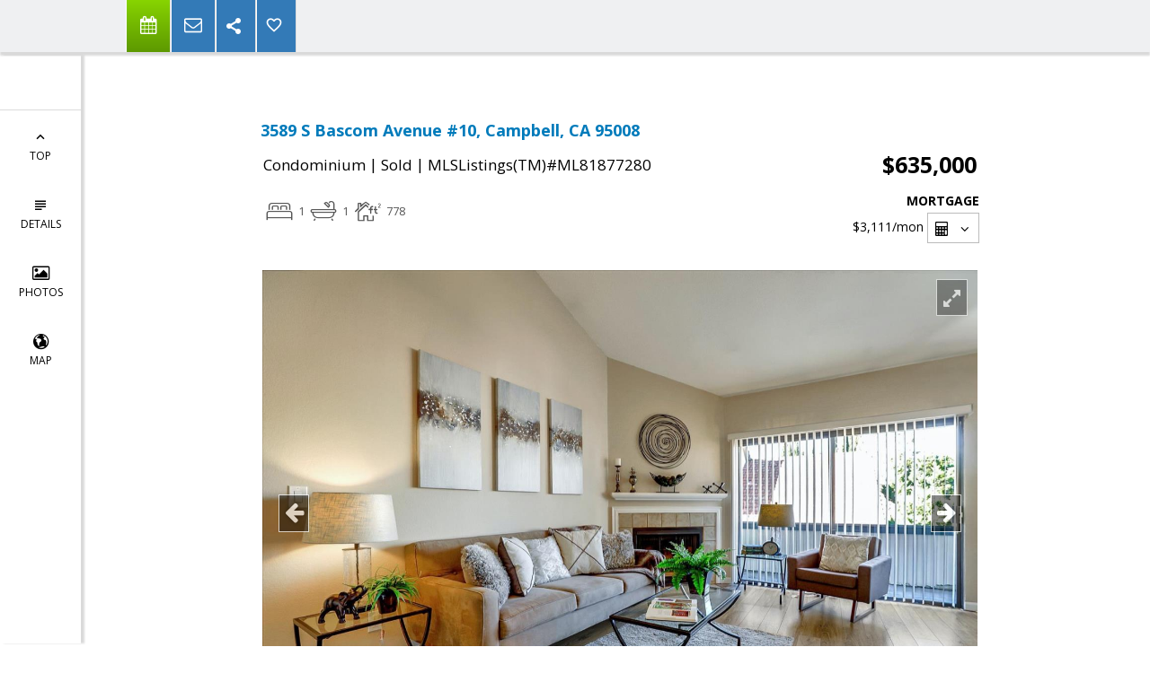

--- FILE ---
content_type: text/html; charset=utf-8
request_url: https://www.google.com/recaptcha/api2/anchor?ar=1&k=6LcGuSAUAAAAAMb457bWlGuEZ6IUGB1SNkLgHvC3&co=aHR0cHM6Ly9qdWR5amV0ZXIuY29tOjQ0Mw..&hl=en&v=N67nZn4AqZkNcbeMu4prBgzg&size=normal&anchor-ms=20000&execute-ms=30000&cb=ofummp1oo8m5
body_size: 49345
content:
<!DOCTYPE HTML><html dir="ltr" lang="en"><head><meta http-equiv="Content-Type" content="text/html; charset=UTF-8">
<meta http-equiv="X-UA-Compatible" content="IE=edge">
<title>reCAPTCHA</title>
<style type="text/css">
/* cyrillic-ext */
@font-face {
  font-family: 'Roboto';
  font-style: normal;
  font-weight: 400;
  font-stretch: 100%;
  src: url(//fonts.gstatic.com/s/roboto/v48/KFO7CnqEu92Fr1ME7kSn66aGLdTylUAMa3GUBHMdazTgWw.woff2) format('woff2');
  unicode-range: U+0460-052F, U+1C80-1C8A, U+20B4, U+2DE0-2DFF, U+A640-A69F, U+FE2E-FE2F;
}
/* cyrillic */
@font-face {
  font-family: 'Roboto';
  font-style: normal;
  font-weight: 400;
  font-stretch: 100%;
  src: url(//fonts.gstatic.com/s/roboto/v48/KFO7CnqEu92Fr1ME7kSn66aGLdTylUAMa3iUBHMdazTgWw.woff2) format('woff2');
  unicode-range: U+0301, U+0400-045F, U+0490-0491, U+04B0-04B1, U+2116;
}
/* greek-ext */
@font-face {
  font-family: 'Roboto';
  font-style: normal;
  font-weight: 400;
  font-stretch: 100%;
  src: url(//fonts.gstatic.com/s/roboto/v48/KFO7CnqEu92Fr1ME7kSn66aGLdTylUAMa3CUBHMdazTgWw.woff2) format('woff2');
  unicode-range: U+1F00-1FFF;
}
/* greek */
@font-face {
  font-family: 'Roboto';
  font-style: normal;
  font-weight: 400;
  font-stretch: 100%;
  src: url(//fonts.gstatic.com/s/roboto/v48/KFO7CnqEu92Fr1ME7kSn66aGLdTylUAMa3-UBHMdazTgWw.woff2) format('woff2');
  unicode-range: U+0370-0377, U+037A-037F, U+0384-038A, U+038C, U+038E-03A1, U+03A3-03FF;
}
/* math */
@font-face {
  font-family: 'Roboto';
  font-style: normal;
  font-weight: 400;
  font-stretch: 100%;
  src: url(//fonts.gstatic.com/s/roboto/v48/KFO7CnqEu92Fr1ME7kSn66aGLdTylUAMawCUBHMdazTgWw.woff2) format('woff2');
  unicode-range: U+0302-0303, U+0305, U+0307-0308, U+0310, U+0312, U+0315, U+031A, U+0326-0327, U+032C, U+032F-0330, U+0332-0333, U+0338, U+033A, U+0346, U+034D, U+0391-03A1, U+03A3-03A9, U+03B1-03C9, U+03D1, U+03D5-03D6, U+03F0-03F1, U+03F4-03F5, U+2016-2017, U+2034-2038, U+203C, U+2040, U+2043, U+2047, U+2050, U+2057, U+205F, U+2070-2071, U+2074-208E, U+2090-209C, U+20D0-20DC, U+20E1, U+20E5-20EF, U+2100-2112, U+2114-2115, U+2117-2121, U+2123-214F, U+2190, U+2192, U+2194-21AE, U+21B0-21E5, U+21F1-21F2, U+21F4-2211, U+2213-2214, U+2216-22FF, U+2308-230B, U+2310, U+2319, U+231C-2321, U+2336-237A, U+237C, U+2395, U+239B-23B7, U+23D0, U+23DC-23E1, U+2474-2475, U+25AF, U+25B3, U+25B7, U+25BD, U+25C1, U+25CA, U+25CC, U+25FB, U+266D-266F, U+27C0-27FF, U+2900-2AFF, U+2B0E-2B11, U+2B30-2B4C, U+2BFE, U+3030, U+FF5B, U+FF5D, U+1D400-1D7FF, U+1EE00-1EEFF;
}
/* symbols */
@font-face {
  font-family: 'Roboto';
  font-style: normal;
  font-weight: 400;
  font-stretch: 100%;
  src: url(//fonts.gstatic.com/s/roboto/v48/KFO7CnqEu92Fr1ME7kSn66aGLdTylUAMaxKUBHMdazTgWw.woff2) format('woff2');
  unicode-range: U+0001-000C, U+000E-001F, U+007F-009F, U+20DD-20E0, U+20E2-20E4, U+2150-218F, U+2190, U+2192, U+2194-2199, U+21AF, U+21E6-21F0, U+21F3, U+2218-2219, U+2299, U+22C4-22C6, U+2300-243F, U+2440-244A, U+2460-24FF, U+25A0-27BF, U+2800-28FF, U+2921-2922, U+2981, U+29BF, U+29EB, U+2B00-2BFF, U+4DC0-4DFF, U+FFF9-FFFB, U+10140-1018E, U+10190-1019C, U+101A0, U+101D0-101FD, U+102E0-102FB, U+10E60-10E7E, U+1D2C0-1D2D3, U+1D2E0-1D37F, U+1F000-1F0FF, U+1F100-1F1AD, U+1F1E6-1F1FF, U+1F30D-1F30F, U+1F315, U+1F31C, U+1F31E, U+1F320-1F32C, U+1F336, U+1F378, U+1F37D, U+1F382, U+1F393-1F39F, U+1F3A7-1F3A8, U+1F3AC-1F3AF, U+1F3C2, U+1F3C4-1F3C6, U+1F3CA-1F3CE, U+1F3D4-1F3E0, U+1F3ED, U+1F3F1-1F3F3, U+1F3F5-1F3F7, U+1F408, U+1F415, U+1F41F, U+1F426, U+1F43F, U+1F441-1F442, U+1F444, U+1F446-1F449, U+1F44C-1F44E, U+1F453, U+1F46A, U+1F47D, U+1F4A3, U+1F4B0, U+1F4B3, U+1F4B9, U+1F4BB, U+1F4BF, U+1F4C8-1F4CB, U+1F4D6, U+1F4DA, U+1F4DF, U+1F4E3-1F4E6, U+1F4EA-1F4ED, U+1F4F7, U+1F4F9-1F4FB, U+1F4FD-1F4FE, U+1F503, U+1F507-1F50B, U+1F50D, U+1F512-1F513, U+1F53E-1F54A, U+1F54F-1F5FA, U+1F610, U+1F650-1F67F, U+1F687, U+1F68D, U+1F691, U+1F694, U+1F698, U+1F6AD, U+1F6B2, U+1F6B9-1F6BA, U+1F6BC, U+1F6C6-1F6CF, U+1F6D3-1F6D7, U+1F6E0-1F6EA, U+1F6F0-1F6F3, U+1F6F7-1F6FC, U+1F700-1F7FF, U+1F800-1F80B, U+1F810-1F847, U+1F850-1F859, U+1F860-1F887, U+1F890-1F8AD, U+1F8B0-1F8BB, U+1F8C0-1F8C1, U+1F900-1F90B, U+1F93B, U+1F946, U+1F984, U+1F996, U+1F9E9, U+1FA00-1FA6F, U+1FA70-1FA7C, U+1FA80-1FA89, U+1FA8F-1FAC6, U+1FACE-1FADC, U+1FADF-1FAE9, U+1FAF0-1FAF8, U+1FB00-1FBFF;
}
/* vietnamese */
@font-face {
  font-family: 'Roboto';
  font-style: normal;
  font-weight: 400;
  font-stretch: 100%;
  src: url(//fonts.gstatic.com/s/roboto/v48/KFO7CnqEu92Fr1ME7kSn66aGLdTylUAMa3OUBHMdazTgWw.woff2) format('woff2');
  unicode-range: U+0102-0103, U+0110-0111, U+0128-0129, U+0168-0169, U+01A0-01A1, U+01AF-01B0, U+0300-0301, U+0303-0304, U+0308-0309, U+0323, U+0329, U+1EA0-1EF9, U+20AB;
}
/* latin-ext */
@font-face {
  font-family: 'Roboto';
  font-style: normal;
  font-weight: 400;
  font-stretch: 100%;
  src: url(//fonts.gstatic.com/s/roboto/v48/KFO7CnqEu92Fr1ME7kSn66aGLdTylUAMa3KUBHMdazTgWw.woff2) format('woff2');
  unicode-range: U+0100-02BA, U+02BD-02C5, U+02C7-02CC, U+02CE-02D7, U+02DD-02FF, U+0304, U+0308, U+0329, U+1D00-1DBF, U+1E00-1E9F, U+1EF2-1EFF, U+2020, U+20A0-20AB, U+20AD-20C0, U+2113, U+2C60-2C7F, U+A720-A7FF;
}
/* latin */
@font-face {
  font-family: 'Roboto';
  font-style: normal;
  font-weight: 400;
  font-stretch: 100%;
  src: url(//fonts.gstatic.com/s/roboto/v48/KFO7CnqEu92Fr1ME7kSn66aGLdTylUAMa3yUBHMdazQ.woff2) format('woff2');
  unicode-range: U+0000-00FF, U+0131, U+0152-0153, U+02BB-02BC, U+02C6, U+02DA, U+02DC, U+0304, U+0308, U+0329, U+2000-206F, U+20AC, U+2122, U+2191, U+2193, U+2212, U+2215, U+FEFF, U+FFFD;
}
/* cyrillic-ext */
@font-face {
  font-family: 'Roboto';
  font-style: normal;
  font-weight: 500;
  font-stretch: 100%;
  src: url(//fonts.gstatic.com/s/roboto/v48/KFO7CnqEu92Fr1ME7kSn66aGLdTylUAMa3GUBHMdazTgWw.woff2) format('woff2');
  unicode-range: U+0460-052F, U+1C80-1C8A, U+20B4, U+2DE0-2DFF, U+A640-A69F, U+FE2E-FE2F;
}
/* cyrillic */
@font-face {
  font-family: 'Roboto';
  font-style: normal;
  font-weight: 500;
  font-stretch: 100%;
  src: url(//fonts.gstatic.com/s/roboto/v48/KFO7CnqEu92Fr1ME7kSn66aGLdTylUAMa3iUBHMdazTgWw.woff2) format('woff2');
  unicode-range: U+0301, U+0400-045F, U+0490-0491, U+04B0-04B1, U+2116;
}
/* greek-ext */
@font-face {
  font-family: 'Roboto';
  font-style: normal;
  font-weight: 500;
  font-stretch: 100%;
  src: url(//fonts.gstatic.com/s/roboto/v48/KFO7CnqEu92Fr1ME7kSn66aGLdTylUAMa3CUBHMdazTgWw.woff2) format('woff2');
  unicode-range: U+1F00-1FFF;
}
/* greek */
@font-face {
  font-family: 'Roboto';
  font-style: normal;
  font-weight: 500;
  font-stretch: 100%;
  src: url(//fonts.gstatic.com/s/roboto/v48/KFO7CnqEu92Fr1ME7kSn66aGLdTylUAMa3-UBHMdazTgWw.woff2) format('woff2');
  unicode-range: U+0370-0377, U+037A-037F, U+0384-038A, U+038C, U+038E-03A1, U+03A3-03FF;
}
/* math */
@font-face {
  font-family: 'Roboto';
  font-style: normal;
  font-weight: 500;
  font-stretch: 100%;
  src: url(//fonts.gstatic.com/s/roboto/v48/KFO7CnqEu92Fr1ME7kSn66aGLdTylUAMawCUBHMdazTgWw.woff2) format('woff2');
  unicode-range: U+0302-0303, U+0305, U+0307-0308, U+0310, U+0312, U+0315, U+031A, U+0326-0327, U+032C, U+032F-0330, U+0332-0333, U+0338, U+033A, U+0346, U+034D, U+0391-03A1, U+03A3-03A9, U+03B1-03C9, U+03D1, U+03D5-03D6, U+03F0-03F1, U+03F4-03F5, U+2016-2017, U+2034-2038, U+203C, U+2040, U+2043, U+2047, U+2050, U+2057, U+205F, U+2070-2071, U+2074-208E, U+2090-209C, U+20D0-20DC, U+20E1, U+20E5-20EF, U+2100-2112, U+2114-2115, U+2117-2121, U+2123-214F, U+2190, U+2192, U+2194-21AE, U+21B0-21E5, U+21F1-21F2, U+21F4-2211, U+2213-2214, U+2216-22FF, U+2308-230B, U+2310, U+2319, U+231C-2321, U+2336-237A, U+237C, U+2395, U+239B-23B7, U+23D0, U+23DC-23E1, U+2474-2475, U+25AF, U+25B3, U+25B7, U+25BD, U+25C1, U+25CA, U+25CC, U+25FB, U+266D-266F, U+27C0-27FF, U+2900-2AFF, U+2B0E-2B11, U+2B30-2B4C, U+2BFE, U+3030, U+FF5B, U+FF5D, U+1D400-1D7FF, U+1EE00-1EEFF;
}
/* symbols */
@font-face {
  font-family: 'Roboto';
  font-style: normal;
  font-weight: 500;
  font-stretch: 100%;
  src: url(//fonts.gstatic.com/s/roboto/v48/KFO7CnqEu92Fr1ME7kSn66aGLdTylUAMaxKUBHMdazTgWw.woff2) format('woff2');
  unicode-range: U+0001-000C, U+000E-001F, U+007F-009F, U+20DD-20E0, U+20E2-20E4, U+2150-218F, U+2190, U+2192, U+2194-2199, U+21AF, U+21E6-21F0, U+21F3, U+2218-2219, U+2299, U+22C4-22C6, U+2300-243F, U+2440-244A, U+2460-24FF, U+25A0-27BF, U+2800-28FF, U+2921-2922, U+2981, U+29BF, U+29EB, U+2B00-2BFF, U+4DC0-4DFF, U+FFF9-FFFB, U+10140-1018E, U+10190-1019C, U+101A0, U+101D0-101FD, U+102E0-102FB, U+10E60-10E7E, U+1D2C0-1D2D3, U+1D2E0-1D37F, U+1F000-1F0FF, U+1F100-1F1AD, U+1F1E6-1F1FF, U+1F30D-1F30F, U+1F315, U+1F31C, U+1F31E, U+1F320-1F32C, U+1F336, U+1F378, U+1F37D, U+1F382, U+1F393-1F39F, U+1F3A7-1F3A8, U+1F3AC-1F3AF, U+1F3C2, U+1F3C4-1F3C6, U+1F3CA-1F3CE, U+1F3D4-1F3E0, U+1F3ED, U+1F3F1-1F3F3, U+1F3F5-1F3F7, U+1F408, U+1F415, U+1F41F, U+1F426, U+1F43F, U+1F441-1F442, U+1F444, U+1F446-1F449, U+1F44C-1F44E, U+1F453, U+1F46A, U+1F47D, U+1F4A3, U+1F4B0, U+1F4B3, U+1F4B9, U+1F4BB, U+1F4BF, U+1F4C8-1F4CB, U+1F4D6, U+1F4DA, U+1F4DF, U+1F4E3-1F4E6, U+1F4EA-1F4ED, U+1F4F7, U+1F4F9-1F4FB, U+1F4FD-1F4FE, U+1F503, U+1F507-1F50B, U+1F50D, U+1F512-1F513, U+1F53E-1F54A, U+1F54F-1F5FA, U+1F610, U+1F650-1F67F, U+1F687, U+1F68D, U+1F691, U+1F694, U+1F698, U+1F6AD, U+1F6B2, U+1F6B9-1F6BA, U+1F6BC, U+1F6C6-1F6CF, U+1F6D3-1F6D7, U+1F6E0-1F6EA, U+1F6F0-1F6F3, U+1F6F7-1F6FC, U+1F700-1F7FF, U+1F800-1F80B, U+1F810-1F847, U+1F850-1F859, U+1F860-1F887, U+1F890-1F8AD, U+1F8B0-1F8BB, U+1F8C0-1F8C1, U+1F900-1F90B, U+1F93B, U+1F946, U+1F984, U+1F996, U+1F9E9, U+1FA00-1FA6F, U+1FA70-1FA7C, U+1FA80-1FA89, U+1FA8F-1FAC6, U+1FACE-1FADC, U+1FADF-1FAE9, U+1FAF0-1FAF8, U+1FB00-1FBFF;
}
/* vietnamese */
@font-face {
  font-family: 'Roboto';
  font-style: normal;
  font-weight: 500;
  font-stretch: 100%;
  src: url(//fonts.gstatic.com/s/roboto/v48/KFO7CnqEu92Fr1ME7kSn66aGLdTylUAMa3OUBHMdazTgWw.woff2) format('woff2');
  unicode-range: U+0102-0103, U+0110-0111, U+0128-0129, U+0168-0169, U+01A0-01A1, U+01AF-01B0, U+0300-0301, U+0303-0304, U+0308-0309, U+0323, U+0329, U+1EA0-1EF9, U+20AB;
}
/* latin-ext */
@font-face {
  font-family: 'Roboto';
  font-style: normal;
  font-weight: 500;
  font-stretch: 100%;
  src: url(//fonts.gstatic.com/s/roboto/v48/KFO7CnqEu92Fr1ME7kSn66aGLdTylUAMa3KUBHMdazTgWw.woff2) format('woff2');
  unicode-range: U+0100-02BA, U+02BD-02C5, U+02C7-02CC, U+02CE-02D7, U+02DD-02FF, U+0304, U+0308, U+0329, U+1D00-1DBF, U+1E00-1E9F, U+1EF2-1EFF, U+2020, U+20A0-20AB, U+20AD-20C0, U+2113, U+2C60-2C7F, U+A720-A7FF;
}
/* latin */
@font-face {
  font-family: 'Roboto';
  font-style: normal;
  font-weight: 500;
  font-stretch: 100%;
  src: url(//fonts.gstatic.com/s/roboto/v48/KFO7CnqEu92Fr1ME7kSn66aGLdTylUAMa3yUBHMdazQ.woff2) format('woff2');
  unicode-range: U+0000-00FF, U+0131, U+0152-0153, U+02BB-02BC, U+02C6, U+02DA, U+02DC, U+0304, U+0308, U+0329, U+2000-206F, U+20AC, U+2122, U+2191, U+2193, U+2212, U+2215, U+FEFF, U+FFFD;
}
/* cyrillic-ext */
@font-face {
  font-family: 'Roboto';
  font-style: normal;
  font-weight: 900;
  font-stretch: 100%;
  src: url(//fonts.gstatic.com/s/roboto/v48/KFO7CnqEu92Fr1ME7kSn66aGLdTylUAMa3GUBHMdazTgWw.woff2) format('woff2');
  unicode-range: U+0460-052F, U+1C80-1C8A, U+20B4, U+2DE0-2DFF, U+A640-A69F, U+FE2E-FE2F;
}
/* cyrillic */
@font-face {
  font-family: 'Roboto';
  font-style: normal;
  font-weight: 900;
  font-stretch: 100%;
  src: url(//fonts.gstatic.com/s/roboto/v48/KFO7CnqEu92Fr1ME7kSn66aGLdTylUAMa3iUBHMdazTgWw.woff2) format('woff2');
  unicode-range: U+0301, U+0400-045F, U+0490-0491, U+04B0-04B1, U+2116;
}
/* greek-ext */
@font-face {
  font-family: 'Roboto';
  font-style: normal;
  font-weight: 900;
  font-stretch: 100%;
  src: url(//fonts.gstatic.com/s/roboto/v48/KFO7CnqEu92Fr1ME7kSn66aGLdTylUAMa3CUBHMdazTgWw.woff2) format('woff2');
  unicode-range: U+1F00-1FFF;
}
/* greek */
@font-face {
  font-family: 'Roboto';
  font-style: normal;
  font-weight: 900;
  font-stretch: 100%;
  src: url(//fonts.gstatic.com/s/roboto/v48/KFO7CnqEu92Fr1ME7kSn66aGLdTylUAMa3-UBHMdazTgWw.woff2) format('woff2');
  unicode-range: U+0370-0377, U+037A-037F, U+0384-038A, U+038C, U+038E-03A1, U+03A3-03FF;
}
/* math */
@font-face {
  font-family: 'Roboto';
  font-style: normal;
  font-weight: 900;
  font-stretch: 100%;
  src: url(//fonts.gstatic.com/s/roboto/v48/KFO7CnqEu92Fr1ME7kSn66aGLdTylUAMawCUBHMdazTgWw.woff2) format('woff2');
  unicode-range: U+0302-0303, U+0305, U+0307-0308, U+0310, U+0312, U+0315, U+031A, U+0326-0327, U+032C, U+032F-0330, U+0332-0333, U+0338, U+033A, U+0346, U+034D, U+0391-03A1, U+03A3-03A9, U+03B1-03C9, U+03D1, U+03D5-03D6, U+03F0-03F1, U+03F4-03F5, U+2016-2017, U+2034-2038, U+203C, U+2040, U+2043, U+2047, U+2050, U+2057, U+205F, U+2070-2071, U+2074-208E, U+2090-209C, U+20D0-20DC, U+20E1, U+20E5-20EF, U+2100-2112, U+2114-2115, U+2117-2121, U+2123-214F, U+2190, U+2192, U+2194-21AE, U+21B0-21E5, U+21F1-21F2, U+21F4-2211, U+2213-2214, U+2216-22FF, U+2308-230B, U+2310, U+2319, U+231C-2321, U+2336-237A, U+237C, U+2395, U+239B-23B7, U+23D0, U+23DC-23E1, U+2474-2475, U+25AF, U+25B3, U+25B7, U+25BD, U+25C1, U+25CA, U+25CC, U+25FB, U+266D-266F, U+27C0-27FF, U+2900-2AFF, U+2B0E-2B11, U+2B30-2B4C, U+2BFE, U+3030, U+FF5B, U+FF5D, U+1D400-1D7FF, U+1EE00-1EEFF;
}
/* symbols */
@font-face {
  font-family: 'Roboto';
  font-style: normal;
  font-weight: 900;
  font-stretch: 100%;
  src: url(//fonts.gstatic.com/s/roboto/v48/KFO7CnqEu92Fr1ME7kSn66aGLdTylUAMaxKUBHMdazTgWw.woff2) format('woff2');
  unicode-range: U+0001-000C, U+000E-001F, U+007F-009F, U+20DD-20E0, U+20E2-20E4, U+2150-218F, U+2190, U+2192, U+2194-2199, U+21AF, U+21E6-21F0, U+21F3, U+2218-2219, U+2299, U+22C4-22C6, U+2300-243F, U+2440-244A, U+2460-24FF, U+25A0-27BF, U+2800-28FF, U+2921-2922, U+2981, U+29BF, U+29EB, U+2B00-2BFF, U+4DC0-4DFF, U+FFF9-FFFB, U+10140-1018E, U+10190-1019C, U+101A0, U+101D0-101FD, U+102E0-102FB, U+10E60-10E7E, U+1D2C0-1D2D3, U+1D2E0-1D37F, U+1F000-1F0FF, U+1F100-1F1AD, U+1F1E6-1F1FF, U+1F30D-1F30F, U+1F315, U+1F31C, U+1F31E, U+1F320-1F32C, U+1F336, U+1F378, U+1F37D, U+1F382, U+1F393-1F39F, U+1F3A7-1F3A8, U+1F3AC-1F3AF, U+1F3C2, U+1F3C4-1F3C6, U+1F3CA-1F3CE, U+1F3D4-1F3E0, U+1F3ED, U+1F3F1-1F3F3, U+1F3F5-1F3F7, U+1F408, U+1F415, U+1F41F, U+1F426, U+1F43F, U+1F441-1F442, U+1F444, U+1F446-1F449, U+1F44C-1F44E, U+1F453, U+1F46A, U+1F47D, U+1F4A3, U+1F4B0, U+1F4B3, U+1F4B9, U+1F4BB, U+1F4BF, U+1F4C8-1F4CB, U+1F4D6, U+1F4DA, U+1F4DF, U+1F4E3-1F4E6, U+1F4EA-1F4ED, U+1F4F7, U+1F4F9-1F4FB, U+1F4FD-1F4FE, U+1F503, U+1F507-1F50B, U+1F50D, U+1F512-1F513, U+1F53E-1F54A, U+1F54F-1F5FA, U+1F610, U+1F650-1F67F, U+1F687, U+1F68D, U+1F691, U+1F694, U+1F698, U+1F6AD, U+1F6B2, U+1F6B9-1F6BA, U+1F6BC, U+1F6C6-1F6CF, U+1F6D3-1F6D7, U+1F6E0-1F6EA, U+1F6F0-1F6F3, U+1F6F7-1F6FC, U+1F700-1F7FF, U+1F800-1F80B, U+1F810-1F847, U+1F850-1F859, U+1F860-1F887, U+1F890-1F8AD, U+1F8B0-1F8BB, U+1F8C0-1F8C1, U+1F900-1F90B, U+1F93B, U+1F946, U+1F984, U+1F996, U+1F9E9, U+1FA00-1FA6F, U+1FA70-1FA7C, U+1FA80-1FA89, U+1FA8F-1FAC6, U+1FACE-1FADC, U+1FADF-1FAE9, U+1FAF0-1FAF8, U+1FB00-1FBFF;
}
/* vietnamese */
@font-face {
  font-family: 'Roboto';
  font-style: normal;
  font-weight: 900;
  font-stretch: 100%;
  src: url(//fonts.gstatic.com/s/roboto/v48/KFO7CnqEu92Fr1ME7kSn66aGLdTylUAMa3OUBHMdazTgWw.woff2) format('woff2');
  unicode-range: U+0102-0103, U+0110-0111, U+0128-0129, U+0168-0169, U+01A0-01A1, U+01AF-01B0, U+0300-0301, U+0303-0304, U+0308-0309, U+0323, U+0329, U+1EA0-1EF9, U+20AB;
}
/* latin-ext */
@font-face {
  font-family: 'Roboto';
  font-style: normal;
  font-weight: 900;
  font-stretch: 100%;
  src: url(//fonts.gstatic.com/s/roboto/v48/KFO7CnqEu92Fr1ME7kSn66aGLdTylUAMa3KUBHMdazTgWw.woff2) format('woff2');
  unicode-range: U+0100-02BA, U+02BD-02C5, U+02C7-02CC, U+02CE-02D7, U+02DD-02FF, U+0304, U+0308, U+0329, U+1D00-1DBF, U+1E00-1E9F, U+1EF2-1EFF, U+2020, U+20A0-20AB, U+20AD-20C0, U+2113, U+2C60-2C7F, U+A720-A7FF;
}
/* latin */
@font-face {
  font-family: 'Roboto';
  font-style: normal;
  font-weight: 900;
  font-stretch: 100%;
  src: url(//fonts.gstatic.com/s/roboto/v48/KFO7CnqEu92Fr1ME7kSn66aGLdTylUAMa3yUBHMdazQ.woff2) format('woff2');
  unicode-range: U+0000-00FF, U+0131, U+0152-0153, U+02BB-02BC, U+02C6, U+02DA, U+02DC, U+0304, U+0308, U+0329, U+2000-206F, U+20AC, U+2122, U+2191, U+2193, U+2212, U+2215, U+FEFF, U+FFFD;
}

</style>
<link rel="stylesheet" type="text/css" href="https://www.gstatic.com/recaptcha/releases/N67nZn4AqZkNcbeMu4prBgzg/styles__ltr.css">
<script nonce="zyiw2aegxwnfK6S1LS5sTQ" type="text/javascript">window['__recaptcha_api'] = 'https://www.google.com/recaptcha/api2/';</script>
<script type="text/javascript" src="https://www.gstatic.com/recaptcha/releases/N67nZn4AqZkNcbeMu4prBgzg/recaptcha__en.js" nonce="zyiw2aegxwnfK6S1LS5sTQ">
      
    </script></head>
<body><div id="rc-anchor-alert" class="rc-anchor-alert"></div>
<input type="hidden" id="recaptcha-token" value="[base64]">
<script type="text/javascript" nonce="zyiw2aegxwnfK6S1LS5sTQ">
      recaptcha.anchor.Main.init("[\x22ainput\x22,[\x22bgdata\x22,\x22\x22,\[base64]/[base64]/[base64]/bmV3IHJbeF0oY1swXSk6RT09Mj9uZXcgclt4XShjWzBdLGNbMV0pOkU9PTM/bmV3IHJbeF0oY1swXSxjWzFdLGNbMl0pOkU9PTQ/[base64]/[base64]/[base64]/[base64]/[base64]/[base64]/[base64]/[base64]\x22,\[base64]\x22,\x22w4Jvw7HCgcOww5rCm3h7YRjDrMOnTHxHcsK/w7c1L1XCisOPwpjCrAVFw5cYfUkswrYew7LCrMKkwq8OwqzCgcO3wrxKwp4iw6J/PV/DpBhZIBFPw4w/VExKHMK7wpvDgBB5VXUnwqLDo8K7Nw8XNEYJwrvDn8Kdw6bCjMOwwrAGw4TDtcOZwptpeMKYw5HDnMKxwrbCgHNHw5jClMKNf8O/M8Kmw5rDpcORS8OpbDwhVgrDoT4vw7IqwqTDqU3DqBbCp8OKw5TDhS3DscOcey/Dqhtzwr4/O8OwDkTDqGzCkGtHJMOcFDbClStww4DChD0Kw5HCqg/DoVtRwoJBfhE3woEUwoVqWCDDkEV5dcOjw7sVwr/Dm8KEHMOyQMKfw5rDmsOkZnBmw5zDncK0w4Ndw4rCs3PCo8Omw4lKwqFsw4/[base64]/CisOJTz7Crw0/FcKDB2jCp8O5w6QUMcKfw6JyE8KPI8Kyw6jDtMKEwpTCssOxw458cMKIwqU8NSQeworCtMOXDwJdejJTwpUPwop8YcKGQsK4w49zBsKwwrM9w4ZRwpbCskEsw6Vow7A/IXorwqzCsERAYMOhw7Jww74Lw7V3ecOHw5jDvMKvw4A8SsO7M0PDsgPDs8ORwo3Dkk/CqHnDicKTw6TChivDui/DuT/DssKLwqHChcOdAsKww4M/[base64]/DusKnE8K6G0PDjMK0ZgRhB8O5ehDDg8KLP8O+Nj9UU8OgFn0mwpTDhicKfMKZw7AUw6zCksK3wq7Cm8Khw4bDuALDg1DCscOzEx4vcxhzwrrCv3bDuXnCsiPCtMK5w7Mhwodhw51IdHF4SjLCjkclw7AEw61pw5nDpjXDhjTDncKaKnlow6HDgsOEw6/CqBTCtsKlZ8Oww7FtwpEhZBFccMKGw5zDiMOFwqLCnMKiNsO5RTvCrDJHwpXCpcOiGsKGwrdrwr8AMcOpw7dUfVTChsKvwrFfRcKzAD3CkcOOcCUdMXcvdlDCjDJUGH7Dm8KmW1B/a8OrRcKsw5rConbCrsOjw58Ww67CrSTClcO+PkbCtcOsfcKLASbDj03DmE98w7lMw5hTwrjCi0rDucKKdiPCvMOCJU3Dhm3DiUYOw7jDui0Gwp8xw63Cl2k5wpsxMsO0FMKqw4DDjQ00w4vCtMKUVcOQwqdfw4Ygwo/CiC0nLFDCk2rDtMO3w6PCuWrDnEIAX1MOOsKUwoNUw5jDncK5wr3DlUbCpioKwrYvJ8KKwo3Dt8Kfw7bCmEofwrRhG8Kow7jCscOXfmIHwrIsN8OiWcK6w6k9WD3DlmUyw7XCj8KfcngXbEnCqcKRLcOzwq/DkcK1F8Klw4QONcOvJz3DpXLCr8KNaMOywoDCmsKgwpY1ciMJwrtgcxbCkcKow41/fjDCphfDr8K4w4V0BQUvw47DphgCwr1jBQHDhMKWw43ChjMXw7pawpzComrDsAN7w4/DqDHDn8K9w50bUcOuwrjDtWHClEfDl8O9w6MQABgEw4sFw7Q2X8OFWsKKwpTCsVnCqk/[base64]/CjsKFVMOcPm8fUn4Uw57Dnj3Dp19+fR7DmcOlYcKtw5QHw6liEMKywpXDgAbDpDF2w6I+WsOzcMKKw4LCkWJMwo9rWSHDu8KWw5jDsG/DmsOzwq5/[base64]/DncK5ScOpVcKcwpsrwrjCvRh9w6PCiMKWSsOOBiDCr8KLwpF2TwvCusOoZ0F8wpIkXcOtw5lgw6rCqwfCpQrCpV3DqsK0O8OHwpnDrSfDtsKtwp3DjlhVNMKHAcKvw6fCgm7Dt8K/OsKow5/CjcOmOx9Qw4nCjETDshbDqWljWMOYTV5bAMKcw6TCi8KnNkbChw7DuhTCssKiw5tfwpYgX8OQw7XDlMO/w7I+woxDU8OXNGhuwqohWnvDmcOLSsOJwoTCo3w+QQ7CkSfDhMKsw7LChsOMwofDuCENw47Dr2PDlMOPwq8Xw7vCnEVSRcKaEcKzw6XDvMOiJRTCrEV8w6bCmMOywo11w4HDsHfDq8O/[base64]/ChsOlWnNLOcK0wrx5woEDw6/CiMKRISjCpkNSa8Kee2XCg8ObOBjDhsKLO8Kgw6JJwqzDrhPDmQ3CmhzCk2fCnkfDpcK6PjQkw7Zew6IsJ8KBS8KsOyhUOjHCnj/DlRHDnXfDuVjDvsKqwpwOw6PCqMKyNHzDlzXCicK8LyzCs2rDi8Kvw5E/TcKeOG0Pw4HCqEnCjgjCp8KAdcO7wo/DmTEFXFfCnTbCgV7CrTYoUC3CgMOywpE2wpfDh8K5X0zCuQFmaXHDkMKsw4HDoGrDmMKGQlLDocKRGWZxwpZ/w7bDuMK6V27ClMOuKykIZsKkH1zCgwPCt8OVTFDCkG5pLcOVwpvDm8KhWsOkwpzCrCBhw6B2wrNYThXCiMOfcMKbwql+Y0MgKmg5AMOcWxZffXzDtzlaQQt7wqTDqiTCg8KQw47DvsOZw5ANES7CiMKHw7o+Rz3DjMOeehNQw5EIJ29/LsOfw67DmcKxw5lAw48lbTLCuG0PP8KOwrIHfMKgw7RDwqVXV8ONwp1pEVwyw4F8WcK/[base64]/w5rCs8O/[base64]/w6HCtFNnWsOQwqRDOnMRXkzCsnYwdcKiw6R1wp4BeXPCjGbCj2c6wpNuw4bDmsONwrLDssOePwZRwqUxQMK2XE0pMw/CpWRhSlVjwooeOmIUARNNSQEVNC0rw50kJ2PCt8OYSsOiwpTDiy7DmcKnOMOiWSxzwojDksOBYT4Pwr47MMKww4fCuiXDhcKkdS7CicK3w4TDt8O+w5EcwqPChsOddkMRw4bCt0fCmh/[base64]/DuV0QW1/[base64]/DhsOcWhVxeXrDi2xiwojCvcKpZcOCBsO5w6LDsAbCg2BHw4TCusKdCg/DiXoKWyDCk2QQHiFYZEfCmXUMwq8ewpwcagVFwqVJMcK8J8K4LMOWw6/CqMKhwrvDumvCmzVcw7pRw68VISbChXLCtkw1TcK9w44EY1bCsMO9ZsKSKMKjZcKSPMO/[base64]/CvyQZw40Ww6JswrfDpMOpI8OuwrHDtixnw4AcW8OabG3Chw9mw4YzOmNSw5DCpn9cUMKBQsOGecKlLcK4cmbChi7DmsOnJ8KweS7DsCnChsKsO8KnwqRcR8KnDsKIwoLClMKjwrIJQsKTwq/CvC7DgcOWwonDisK1H2g/bjHDr2zCvDNSEcOXAQnCu8Oyw6gNOF8wwqTCpsKgSyvCun1Gw6zCmgllKsKQcMOKw6BQwpMTbAYVwoXCgnfCncK9KFERcjUaO3/[base64]/DvDjDjXATPCYdw7bDhsOVw4JBRR4kAUXDvClHMMK1w5xhw4HDnMOYwrTDgsOsw6pAw5EvBMKmwocIw6kYOsOmwqTDmSTCi8OfworCtMOrGMOWasO3w4l/ZMOrAMOKTVnCq8Klw6fDiCXCqcOUwqdOwqLCvsK7wozDrHxOwpDCnsOMQcOIG8OoO8OnQMOcw4VEw4TCj8OOw6DDucOYw6bDoMOyLcKNw4siw4peRMKKw6cBwr3DkEAnYkkVw5x/wqpuJl5zT8OgwqbClsOnw5bCqSDChSw6M8OWVcO3YsOTw7XCosOzUjPDvUFZGQnDucOwE8OvOTAdKcKsKGzDvsKDHsKUwrbDscO0JcK1w4TDn0jDtBnCjUPCl8Ozw4jDp8K9PDVIAmpvJBLCg8OIw7TCrsKPw7rDtsOUXcK/FDRuMF41wpUsScOuBCbDhsKfwqkow7nCmnoDwqHCjMK1wovCqH/DicODw4PDmcOvwqBkwpp/KsKnwr3DlsO/E8OiKcOSwpvCmcO7Nn3CtzzDumnCsMONw7dmN0oEJ8OGwro/JsKWw6/ChcOKU2/DsMOrVcKSwq/CssKiEcKQLyVfRjjDkMOBecKJXR5/w53CjwYJHsO4Sy5MwprCmsO3EHvDnMKrw6psZMKxKMOXw5VLw6A4PsOaw4s8b11aK155ZkHDkMKmAMOdIlXDnMKHBMK6a34uwrfCoMOpZ8Odd1HCqMKewppiUsKiw6huwp0BczwwEMKkEBvCuwLCgMKCXMOcKSjCt8Kowp1/wqgfwoLDm8OmwoHDi14Fw6EswoRmXMOzBMKCYTcLA8KMw7TCn2JTVWPDu8OAbC1zCsKxeTE9wr1zbXrDsMOUHMKFBw/[base64]/CmVjCh8OGYXfCpMOlw5LDvT/DrWjCscK8wo9XHsOsdMOVw4bCgzTDgQx/wo3DscKfS8OVw7TDusOHw7ZWIMOow5rDksOnBcKRwpp8RMKNTAHDqcOgw6/ChzwQw5XDhsKXQGvDmnzDm8Kzw4Juw5gACcKKw7ZWfsOwYxXClcKwKQrClW/Doy1Sb8KASlXDlHTCiy/Ciy3DnWLDkGI3F8OQfMKKwoLDpMK3wqHDjRzCgG3CpkDCvsKdw6YECj/DgBDCoxPCoMKiCMOWw5gkwo52fMOGLGRww5tQdVtUwo3CpcO5CcK/[base64]/[base64]/[base64]/DcKXw4Mlw7hyTlfCk1IcRnoRQxfDrkQUbxzDgnPDm2RPwpzDm1dnwovCgcKMXyYWwrXCmsOrw4Zlw4M+w7JUa8KkwqnCpifCmUHChGUew6HDv0vClMK7wpgHw7o5TMKEw63Ci8KawoA1w5wUw6jDhgnCtghVAhXDicOSw4PCsMODL8Ogw4/ConrCg8OaWMKeXF8Lw43Dr8O0DlYjQcK3cBQawp4OwqoJwpo8SMOYV1PCicKJw6UVVsKNQRtdw6kLwrfCoQNPX8OiIxfCt8KfFl3CnMOCPCJSwqNgw74DccKVw6bCo8OPDMO7aW0rw6jDh8OCw78Ha8KowpwFwoTDnhl4QMO/[base64]/w5x3VMOgSsOQw6VcLsOwHRoQHXZ5wrdzMBnCjjvDoMOzdU3CucOJwp7DgMK3Nj0Nwr/CgcOaw4vCvGTCphxSTT50OMKbB8O6CsOYcsKuwr8iwqLCn8OQdsK2ZiDDtjQAwpUkXMKuworDjcKTwpRxwrhaHizCin/[base64]/DvcOlw6/CmcOQw4FkwqRFa1bDvivCujrCicKHw5LCgQFbbcK6wonDuHtoNwfCoiY3woBQCcKGA2ZQayvDkmtDw4ZuwpDDslXDrV8Iw5dtIm/[base64]/DgHs0AmLDtHTClMOmKjJhw6NWExMyfcKLQsOpAFjCvHfDg8O1w6J9wp1adX1Iw40Uw5nCkhLCmFoaHcOqJ1I/wpttRcKoNMKjw4/[base64]/CpMO0w5fCn1rDpsO4w5kmwp7DtUDDmcKfw7/DuMOOwqDDh8O/[base64]/[base64]/[base64]/DlxYwDRZGw7fDjcOQw40LwrVlAcK4woF8wrfCrcOJwqjDnh7DkMKbw43Dv0hRPHvCncKBw7EcK8Kow7lbw4fDonZww6kOVEt4HsO9wpltw5TCt8Kyw5xEccKvOcKIR8O2Ai9Hw6wXwpzClMOZw5/DskjCgl87f3wWwpnDjhcvwrxmHcKnw7NSE8KOaioBTgMOFsOgw7nCunoSe8KPwrJgGcOjK8Kyw5PDhWckwozCq8OZw5Azw5s5VcOhwqrCsTLDmcKJwr/DnMO8ZsK8aXTDnC3Cq2DDuMKjw4LDsMOPw60Tw7g4w6rCrRPCosOwwo7CrWjDjsKaeE4AwpE6w75LasOqwqE/ccOJw5nDpyXCiFvDgjg6w75HwprDrTLDt8Kqf8KQwovCssKRw7U5HTbDqjZ3wq93wqlewqB2w44pIsKlPzfCscO0w6HCnMKjbEQQw6RIXg0Fw43DuHbDgUtqXcKIEVXDhijDqMKQwpbCrzg9wpPDvMKPw5dwPMKPwr3Dj0/Dm1DDuEMbwqbCqjDDv3kxXsOVKsKFw4jDvR3DmhDDu8Ktwpl7wpt9DMOUw6Y4w4x+fcOQwqFTPsOoSAM+WcKpXMOVcTAcw51Mw6DCi8OUwpZdw6XCjBnDoy52TyPDlh3DmsKnwrZZwrvDuGXCmB02w4DCvcKTw4LDqj85w5DDtFvDicK9Q8KxwqnDgsKEw7/DgGccwrl0w4jCgMOJHcKCwpDCrwMVEgJRVMKuwoVmWys0wooCNMKOw4HCmsOkAgjDk8OGBsKHXsKbKkAvwo7CscKBdGrCjcKwLEbDgcKZYMKQwpMxZyPCnMKLwqPDu8OldcOrw4kjw5ZHIAgtN0ZDw5DCm8ORZX5OGMOSw7rCgMOzwrxPw57DuEJPO8K4w7pPAh/CrMKfw5DDqUzDoiDDrcKHw5VRcllVw6EawqnDscKIw5VHwrTDrCY3wrTCo8OKAnt0wpdBw4Uow5YRwr8IBMOhwo5kdkgbPFLCl2IDBn8EwozCll1aEUHDqTrDjsKJO8KxaHjCh25xD8KlwpHCoCocw5/CjTbClsOCCsKmFW54BMKqwo4XwqEdVMOsBMOILivDssOHVWY2wpXCpGFTKsOhw7bCnMOVw6PDrcKrwqhaw54Jwpt8w6dtw4rCjVlgw7JmMwjClMOzdMOpwrJew5bDtht7w7tYw6/DvVnDsiPCqMKDwox/[base64]/CFPDmMKDG8KXHSLDokU9CQnCksOaRUNaYsKLPkPDhcKtJsKjXgjDlEITw43DocOLHsOJwrbDqCnCq8OuZnHClg1/w5d4w5lewqkFasOuMwE6CxBCw6skdWnDkMKgUcKHwqLDgMK+w4RdCyXCiF3Dm2ElXiXDhcKdLcKKwrlvY8K0K8OQXsKYwppATAUxKzjDlsOAwqgWw7/CocK4wroDwpN8w6xDFMKcw40ef8Ogw4U7OTLDgx0Xcy3Cn2HDkzR5w5vCvyjDpMKsw5XCkgsYYsK6dlJKVcO4AsK5woHDtsOBwpFzwrvChMK2ThbDjBB1wp7DtS1hJMKow4BBwrTClwnCu3Zjczc/w7DDp8Oqw7lkw6R5w4/[base64]/DhkLDpMOmw4jDisOawrlmOcOZHShdRUoKHAzCvUDCnQ/CnFbDiU4XAcKgB8KiwqvCh0PDoH3DksOAaRDDksKLIMOEwpLDnMKhVcOmMMKrw4IdH0gsw5LDnGPCncKTw4XCuxfCkHnDjSNmw67CpsOfwoBTUMKKw6jClRvDqMOQLCTDrsOSwpwMdDN5McKVOkFOw6hTJsOewoPCrMOOCcK/wovDrMKHwqXCtCpCwrJqwoYhw4/Ci8OqYlfDh33CucK5Og40w5k0wrkjHMOjQxkew4bDucOCw6tNJV05HsKxa8KmUMK/SAIww6Ibw7Nfd8KMesOhCcO0fsOYw4hQw5LCtMKmwqPCqHRhI8Ofw4cXw4jCj8KhwqgVwqBXC1xCUsOWw5k/wqwhTiTCr2TDk8OFaTzDk8KTw6rCkR/DrjNyVGobJGjDm3PCscKNezZPwpHCsMKnICs7BcOmBkEJwoJDw7txJsOlw4fDgyEJw5p9HFHDh2DDtMOnwo8YHMOARcKewoZfOVPDnMOLworCiMKIw7DCscOsWhLCncOYAMKnwpdHWlkdejnDl8K/[base64]/bcKfw4XCjsOiwpoHwpE3U0jCoMKYKjNEwo3DpsKRVBsoRcOgUHLCo3gTwrQdNMKBw7cWwo9UNWB2Vys9w4wnHMKdw5DDhxoWOhbDgMKmHkzDqcK3w7JKaklNEHTCkHXDrMOGwp7Dj8KKBMKow4kEwrbDiMKlZ8O/LcO3KUc1w5BxLMOfwoNgw4TCknDCscKEJMKdwqbCnWTDoVTCoMKFe0NKwr85bCTCukvDih7CqcOoAStqwq7Dm03CqsOfw5TDkMKOaQs0c8OJwrjCqg7DjMKJAUlZw44CwqzDvX/DmAFtKMOow7jCjsOLCFnCm8K+RTHCr8OjfCjCgMOpaVLCu3keGsKLaMO9wpjCpMKEwpLCmW3DucKiwp1IBcO7wpZRwoDClHnCkjzDg8KKA1nClSzCscOZJGTDr8O4w4jChER9LcOpYi3DpsKPA8O1Q8K0w5wSwpUtwoLCgcK1w5nCq8KywqJ/wpLCh8KuwpnDkUXDgl5QIix3eRd3wpd4eMK0wr8gwp/DiX5QNHbCi0gzw7UDw4tew6vDmGjCgHAFw4/CvmsmwqDDngnDn01hwoxZwqAswrYXalDCvsKuZsOIw4bCtcKBwqxVwq1qRh0aTxxrWkvDsi9DdMOpw4/DiFAPAVnDlGg/HMKbw43Dg8KncMONw4xmw5AMwoLCkgZ/[base64]/w54lZBRCE8O/w5rDoHRYwozCosOFw5giwqVSw68Cwpc8FMKNw6jCscKGw5xxDxlBSMOWVHjCj8KkIsK0w6Usw6Aow7x2ZXgmwp7CgcKQw6XDo349w4dgwr9ew7ggwr/CmWzCgAzDmcKmTTPCgsOiYlnCosKsF0nCtsOOSF1ff25KwozDsTU2w5o+w7VKw6YEw5ZmRAXCqHooPcODw5/CrsOvfcK/T03DpVMDwqQmw5DDt8KrdW9ywo/DhsKQbjHDr8KBwrnDpV3DpcKEw4IDL8OIwpYaJizCqcKOw4bDh2XDij/DkMOGCGXCqMO2ZlLDvMKXw4o9wqTCoCVuwr/CrUXDvT/Dg8KOw7fDiGgHw7bDpsKcwozDj3PCpcKww4/DqcO/TMK4LSUUHMOiZkZEMEF/[base64]/Dl7CsCbCgsKtw5ZSYcKOGcK2w60OC8KIw4zCtlgIw4fDuzrDnStJCT1/wo4rTMKQw5TDjnHDmcKEwqbDkhICJMORbcOtCXzDkSDCtzgeGyfDuXJCKsKbLwnDvcKGwrkCC3DCoDvDjQ/[base64]/CqsO4JcKbSsOsdE/CggrDs8KbPmFjUFVaw7EefiM0w5TCmg/DpCfDiS/CjVtTGsOEFXUmw4NrwpzDosKxw6vDgcK/UGFKw77DpDF3w58QGh5YThjDmjXCvEXCnMO8woQ5w57DpMO9w71hEwsBacOnw6jCsjvDtnrDocOjOMKHwqzCiHrCpsKkHsK3w508MDcIWcOlw4F8JQvDt8OIAMK4w6fDuC4VfyLDqhM0wrtsw57DhiTCox43wonDkcK0w4g6wrzCnVAaKMObUEY/wrlSAsKkXDvCkMOMRC7Du0EVwoxiYMKJOcOrw6NMVMKEdwDDvQlcwqhXw65AbgQVYcKqbsKHw4lJUcKseMOISnAqwqzDnzzDjMKOwpFMDFgCbiE4w6HDksKpw7DClMOsZE/DsXZMYMKUw5UtbcOHw63ChUkuw6fCr8K1HiVuwrEzfcONBcK0wrVVNnbDl2Fva8O2GifChcKrJcKmQUPDvG7DusO0dAVYwrlEwpXChQHCvjrCtSPCo8OlwobCjMK0HsOBwq5LK8ONw5IMwrRpUMOnNC/CkzAuwoHDpMKHw6bDl2HCpXDCsxUHHsOCfcOgJyHDj8Ofw607w6JidyrCijzCn8KnwqnCiMKqwpvDpMOZwprDnG/[base64]/[base64]/QMORJcKTwrLDsMKtEhfCuC1dw6zDusOiwrnDj8KKwqkew5wEwrHDgcOPw6vCk8ObBcKlHzXDocKBA8KmDULCncKQQUXCmMOjam3DmsKJfsO9TMOlwoIdw7g+wqVlwrvDjwTCncOtdMKUw6rCvi/Dux8kLzfCpgAheWjDlCvCkFTDqx7DnMKAw7Jow5vChsKGwp0sw6UAYXUkwqsSGsOuT8K2OcKCwocvw6oWwqPCuhLDpMKZQcKuw63Cm8Osw6BiZGHCsj3CgsONwrjDpHkiaClrwoR+F8OMw7VnTcObwppLwrpPbMOTK1d/wpbDt8KqNcOzw7YVaB3Cn1/CpB/CoHcuWhHDt03DqsOWSXY4w5ZqwrPCoEM3bT8ARMKuGz/DmsOWY8OGwqlPbMOxw7IPw4HDisOXw48Qw4pXw6ceZcK8w4sZMWLDviVGwq4ew5rChcOEGQwvFsOtKTjDg1DCgAVCIS0GwoJbwpXCnxrDgBLDllZVwqbCrm/[base64]/[base64]/EsO9wr3DucOzaSrCoQbDtVHDp8Oaf8OUZsOadcOpwokwFcOpwrrCicOacxLCvyUJwqjCi3IBwo5Vw5LDosKYw78lNsK3wpDDmk7CrmPDm8KMcHh8f8Kpw7HDtcKdNGxJw4vCrcOJwpV/E8OIw6jDuwhBw7PDnQEJwrTDmRE7wr1NPcK7wpU9w5tNcMO8Q0jCqyhZZcOBw5nCvMOgw7nDicOww7tzEQLDhsOTw6rCrT0UIcKGw4VhTsOew5N1UcO/w77DhQxEw6lowonCvw1sXcOvwq3Dj8OWI8KJwpzDvsK5eMOQw43Cuw1bAE8JUDLChsOVw4JNCcOXAzVVw6rDgETDvCHDuFpaRMKXw404e8Kxwo5vw67DqMOwBF/DosKsYljCuG/CmsKfCMOGw6zDknE/wrPCrMO8w7zDncKwwrXCpF4mG8OnJEl1w7DCvsKiwqfDqcOQwp/[base64]/[base64]/wr0DemFKT1RSw7/[base64]/S3lRw4lrw5rCkm04ZcKjCmMUwpRcE3bCgx/DhsOawqYIwr7CksKgwqPDp3zComYXwp4PR8OOw4Now5fDhcKcH8OQw5fDpRwDw7EMBMKxw6E/OkMTw67Dh8KUD8OAw5Y8aznCv8OGVMKww77CjsOOw5lZEsOnwoPCvcKodcKdUCDCoMOuwo/CjmPDlwjCnMO7wrnCnsOZV8Ofw5fCrcOXcD/CkErDsQ/DucO/w5xwwo/CgHcpw44Pw6lhN8Ofw4/DtifCqMOWJsKGEGFQTcKrRjjDh8OzTiNhDMOCDMKXw6MbwrTCuzQ/GsO/w7McUAvDlsO/[base64]/CpVkqOlJNIgjCv3LCocOYwqAfw5nCjsOWS8OVw6w6w4zCiHzDlwvClzFDQ2xgM8O2NkpSwrTCrF5KDMONw4tWHFvDlVllw5U0w4hmKmDDgxopw7rDqsKwwpx7N8Ktw50WXCHDlAxzPUNGw7vCosOlaGFuwo/Dr8K+wpXDuMOwA8KrwrjDusOkw4ggw7TCk8OYwpoWw5vCtMKyw7bDhiUaw4rCjC/CmcKsCFfDrTLDnSLDkyZgOMOuNmvDrwAyw5Jpw4Ujwr3DqGc2wr9fwrHDtMKsw4ZawoXCscK5DAdjA8KsacOpM8KiwqLCp3rClynCmSE9wpHCimTDmmsxZ8KOw5jCk8K+w6XClcO3w6/[base64]/w4TDvU/DiFlLw5ddRMKMESFzwqfDlMOpZUN6ezrDoMK1OVjCg3HCn8KXQsKHfj5gw51xXMKmw7bCv25afMOgPcKDbVPCs8ONw45Vw4bDgX7Dl8K9wqgYKCgyw6XDk8KZw7lEw5RvBMO3Sh5uwp/DscOKPVzDuC/CugJpbMODw4R5ScOjRGRww53Dm112YcKdbMOswpHDssOZFcKIwozDihbCosOHETEIdCcWVGjDhmPDl8KbOMK3GsO1QErDmk4IQC8VGcO/w7Qaw7jDsC5SNhBLSMObw6RoHH5Mf3FHw5MHw5Vwc3RxNMKEw71dwptjSVRyKmkDNzTCl8KINyRVw6zCpcK/[base64]/DnMKewq8fwphfYmtkw6zChAtlVMKUw7jCk8KXYcObw4zCisKIwrNRQnxoCMKDFMK0woMRBMOjP8OVJsO5w5fDqH7CnXbDu8K0wpfCnsKMwo1ZZ8ORwp7DlHE6Lg/[base64]/[base64]/DhjVlwqooSsKVw7cLRcK3wpDCrcOxQsK6w5FyTh1Iw77Do8OEdQrDpMKRw4BMw7/DvV0YwrdybsK7wrTCuMKlJsKABTLCnCs7a1fCqsKLNX/Dm2TCpcKgwrvDscO2wqFMQBPDkkrCnG5Ewro9YMK/TcKqKl3Dl8Kew5IZwqRAWkXDqWHDucK+CTVeHSUNJQ7CgsKFwp16w5zCjMK+w58LI3lwKX0mbMOZFsODw5woLcKww6ZHwqhyw4/DvyjDggzCpMOxT0Ayw6fCqnROw4LDlsOFw5QDw6FED8KTwqIyVMK5w6IYworDg8OMRcK1w7bDn8OQYcKaLcKjScOHCjXCkiDDmToLw53Ctyx+LFDCuMOuAsOrw5BNwpw1WsODwq/DmsKWZz/Cpwk/w53DmzHDkHE3wrN8w5bCpkgGTxw2wpvDu2FNwpDDvMKEw4EqwpM+w4vCu8KQRDYjLhXDn3wNf8KEP8O8YwnDjsORenxAw7HDpsOJw4/ChnHDuMKXb1tIwpZ8wp7CoRTDrcO9w5PChcKQwrjDuMOpwqpta8KNAXhgwro2bHhjw74wwrDCusOqwrxuL8KQSMOaRsK6F0fCrWPCgQE/w6rCiMOqSCUVcEbDmQkQJV/CkMKOXUvDozjDh1HCm3ZHw6Jec3XCt8K4XcOHw7rCr8Ksw73Cr347bsKOaD3DicKRw7TCkWvCoirCkcOgT8KcV8Knwr5dw7zCrUx9QW9Iw4B8wo5AJ3ViV0Fiwog6w6lVw7XDtX4GD2zClsO0w7xRw7pCw6rDi8KJw6DCmcKwTcKIRRJ1w7gDwqI/w78rw6gGwpnDlwnCvEzCnsO5w6R6Bmlwwr/[base64]/[base64]/TcKeBcKZw6I1f1/DgcOcwoMOFcKRd8OyOk3DusK6w6xnJRRKQwPCqy3DusKzDhzDoEFLw43CjSHDlh/DkcOrA03DpT3CkMOER3ghwqI7woMkZ8OQaWBaw73Cm2rCncKFa17Cn1fCiDlZwrHDl3rCosOVwr7CiStqW8K9XMKJw7BuRMK0w6QHUsKXwqHCtQ1jXjAzAFbDrhxjw5YvaUAJcgEqwowWwrbDqzxUK8OoUjTDtz7CunvDocOSccKTw6QBcx8EwrkMYlMkUMO/VWgLwo3DkDUnwpxGTsKvHyUtE8Ojw6PDgsOmwrDDq8OWTsO0w4oDZcK5w7vDo8OxwrrDhkMDdzfDs2EHwrLCiH/[base64]/CjxoPwo/Cj8OqwoHDtcKOOjbCrcKoMGEOw5h3w7J0wqzDsB/Cqx/DhSJBVcK9wosWXcKRw7UdS1LCm8KRdiolGsKawoPCuV7CvDhMVltJwpfDq8OWUcKdw6Azw5UFwoAjw6M/LcO5w57DpMKrDS/DsMOnw53Cm8O8KUbCs8KLw7/[base64]/Cpwo/BFjDk2fDtcKbwqI4HxdSb8OBbcOTwozCusOqGg3DmyrDmsOILsO2wrzDucK1W3TDrlDDgFxywoPCj8O+H8KoZidoZD3CrMKhO8KANMKaA2/CpMKXN8OtRj/DrwPDqsOgEMKbwoV1wpbCtcOMw6vDqzFJFF/DiENmwpvCpcKmcMKZworCtxXCu8OfwonDjcK7BHLCqMORLmkww48RLHvCoMOFw4XDlsONZgJzwroFw5DDgkJbw64xbhnCvSNpw7LDt1DDmy/DvsKmXWHDjsOfwqjDi8Kyw60tHAMHw7AOEcObRcOhLQTCksKswq/Cj8OEMMOVwro4JsOpwqXCocKSw5JFC8KGecKgTDPCicOiwpMEwrFwwqvDgFXClMOtw6HCgxjDpMKwwpnDlsOFJcOSTk9vw67Cgwkgb8KNwpHDgsKqw4bCtsKhdcOyw5zDsMKQIsOJwpLDpcKUwpPDrFwXKA0Bw5bCpDvCtEc2wqwnBTB/woMZbcO7wpA0wovDhsKwDsKKP3prS37Co8OQCSd1VcKpw6IefsONw4/DtXUnVcKOOsOLw7TDtELDpsOnw7ptHMOZw7zDmxR/wqbCpsOswp4WUXhzbMOALivCmn98wrMIwqrCkAjCrgTDpsK6w6UIwrfDnkTCtMKPw7nCtgDDhcK/UMOHw4stdSjCrMO7TR8AwoVLw7fCkcKCw6vDs8OdecKcwrAEPjfDhMOid8K6SMOcTcOYwprCszrCjMKnw4nConJqLBIlw71SajTCjcKyCXRqGiFjw6tbwq7CksO8NxPChcOfOl/DicOkw6DClF3ClMKWa8K4fsKtwopqwoQ2w6LDmSvCpFXCuMKGw6M5aG9uNcORwqbDgnrDvcKvHRvDk1Acwr/CjsO+wqYfwrXCqMOiwr3DqzfDjSRlWzzClyUlHMKQUcOdw7omasKOTMO0BkE4w6vCi8O/ZRnCv8K5wpYafEHDkcO/w5hBwqMXDcOyK8KeMi7Ch09AaMKbwq/[base64]/esK/w6oqwp/DpMKubXjCiWbDjQLCmMK0wprDmX92TMOkPsOqC8KDw5UJwrnCrzDCucOHw5onB8KfQsKha8KPcsOtw6ZCw41fwpNSS8ODwo3DisKBw5d+wozDmcOWw7hNwr0ewr4Bw6LCmkZuw64Nw77DssK/wpbCtBbCgVnCuhLDs0fDqsOswqXCh8KOwopsCAIdWmlATS3ChSjCp8OWwrzDqcKYa8Ozw7FKHTzCkA8CYifDo3JrV8OkHcK3PD7CvFHDqgbCs0LDgQXChsO8EnZdw5jDgsOWeEDChcKIbcOTwq1ZwpTDqcOCwp/CicKNw4LCq8OaS8KXcn/DmMOERVQdw57DnQTCpcK/LsKSwqREw57Co8Osw6h/w7HCiWAkL8OHw4YXHl45c2oaS3wQcMONw6d5fwfDhWfCkBEYO1/Cg8Ogw6UQSFBCw5YBWG1oMi1fw6hgw5ouwq8AwpzCoyfCl23CrRnDuGDDnFY/MAkLInDCsxpjF8OLwp/DsnrCqMKkasOQCMOfw4XDjsK6HcK6w5tLwpDDmDjCv8KkXT8pBSMgwqs0ASA9w5sbw6dsA8KHTcOCwq89ME/CiRTDqkHCk8Otw7N5dj9UworDjMK7OsOnJsKXwq7CscKaUU1FJCvCmVjDlMK/aMOsa8KDLRvClcKLS8OzVsKpL8OHw47DkGHDi18DTsOgw7jCkAXDgiEIwo/DgMOBw6zDssKUG1zDncK2woQhw7rClcOVw5TDnm3Du8K1wpTDjjHChcK1w5nDvVLDosKVSArCpsK2woDDtV3DsijDsyAHwrJkHMO6ccOjwo/CrArCjsOPw5VPQsKcwprCksKJCUQSwp7DsCzClcO1wqBRw7UxB8K3FMO/[base64]/CrcKew5fDvBvCrkwgw6nCg8OVwocxw57CrsOlLsOvLsKZw5rCusKaDGlqU3LCmcOLeMKyw5EBfMK1eRzCpcO5JMOzcibDpG/Dg8O+w5zCnjPClcKuC8Klw5vCvDIOLBDCtC12wrzDs8KdOsOLSsKPBcKBw4HDpF3Cp8OlwrfCl8KdCXIgw63ChsOXwrfCvDQ0YMOEw5nCuxtxwoDDp8Kcw53Dt8OSw7jDrMKYT8Ocwo/CkTrDoW3DhUcGw5tCwpjChUcswpfDjsK0w6PDtg5WHC5hOcO1TcKxRsOhaMK2dyRDw5pEw60Fw5pJMlDDiTA8M8KpAcOCw5R2wovCpsKrQGrCnElmw7MXwpvClHN9woclwpstLQPDuElxYmhWw5XDh8OrFMKpLXnDl8Obwr9nw4/Ch8OkP8Kjw69zw4YRYDE4wpUMJ07CuWjCsy3Dli/DoWDDghJ/w6nCpybDlcOmw5PCvi7CiMO5ag5Fwrx3w698wpzDmcOzVA9Ww5gVwoFBSMK+cMObe8OrckBqYMK3HBHDr8O/AMKPKRsCwonCncOOwpjDmMOmMjgaw7JJaxPDjF/[base64]/Ci13Dj8KAw5ZIwrLCv1fCrmHClMOuV8O5w442PsOmw4vDjsONwpNvwoDDn0TCjF9xUDUcP1knPsOSLV/DkCjCs8OUw7vDpMOhw7Zww6XCuBI3wrhcwp7Cn8KFQC8RIsKPQsKAasO3wrfDqMO6w4bCqiDDrScrCcKuN8K7VcKHFMOxw5rDu0ITwrTDkWtpwpItw6IFw4TDl8KNwr/DnXHDsknDn8ONJD/[base64]/Dk8Kyw4PCjwLDmcOrVcO/w5fDlsOPXhBGwqDDtcOJGmTCmXxQw5nCoQxCwogsK3vDmhxkw5AQDlrDn0zCvzDCpV92FGc+IMK5w51GCsKqKQzDrMKWwpvDv8OTHcO6TcKmw6TDpn/CmsKfNmIIwrzDuSjDuMOIGcO6BMKVw7fDtsKlSMOJw43Co8K+SsOjw4fCmcKowqbChcKrUyZWw7XDlCTDtsOgwp9jasK3w71rUcO0RcOzIDXCqMOKNMOvVsObw5QVB8KmwpHDni5awrkWEB80DsOUFTDDukYUMsOrecOLw7bDizjCmkrDn2YFw53CsTgfwqfCtBB/ORrDmMKOw6Y4wpFsOTnCiU1KwpDCrFZkEH7Dv8O+w7vCnB9nfcKsw7cyw7PCosKzwrbDlMOTPcKowpdcCsOYV8KgQMO4M1IGwqHCncOjEsKnfhVjUMOyPBnDhsO4w7Q5XGTCkX3CrR7CgMONw6/[base64]/w7zDjGzCnFfDhcKEw6zCrl1tTmsfw7bDmAlowqvCnhPCjFLCmlZ/wpdQZMOSw7MiwpNBw4E6EsO5w4LCmsKUwptlcFrDuMOuK3AKCcKjCsOpFAfDucOOGMKDEXBcf8KPQXfCnsOZw7/DgsOmMArDh8ONw5fDksKaMw0dwo/CnUzCvU4+w4ZlKMO4w7YRw6BMAcKKwqHDg1XChDoew5/CtsKYHTPDk8OCw4srPcK6GT3DgmHDpcOmwofDvTjCgsOOWQnDhwrDiBttVMKmw60Iw6AQwqspwqNfwp0heXpqXXlveMO5w7vClMKXbQjCrWPCi8OLw6ZywqbCj8KAKx3Do3VQYMOfBsOIGRbDuSQuHcOiLA3Cu0bDt0oPwr9kflDDji1/[base64]/bsOxw7pvBcKDIMOrAXtYBwrCoMOkU8OAbEvDscODIS/DlyDCoS8iw4TDhnoBYsODwpjDv1gqA3cUw4rDo8KwRxU8f8O2N8Kmw6bCg1rDucOpG8OEw5B/w6fCucKFw4HDnUHDg0LDl8ORw5nCv2rCvmzCpMKMw6giw7pJwqpQST0hw6bCm8KZwogswpbDtcKgR8ONwrVuDsOHw74HYmXCgWIhw4Riwox+w58owrHDucOVLGfDtlfDrkvDth/Dp8KNw5HCsMO8X8KLYsO6OApBw4lsw5/[base64]/[base64]/CvMOKbsKgwq8uwrDCqMKNKcO9wonCi8OJT8OiBF7Cg2LCkio4d8Khw53DjsOnwqlyw58FI8K0w61+HBrDmRpmF8KIGcKVExVPw5dHdMKxfsK9wq7Cu8KgwrVPOAXCuMO5wofCuDfDu27DrsKuGcOlwrnDhj/ClmXDiS7DhSwUw6RKFsOWw4PDscKlwp0Yw5nDnMOubw9Qw5dyd8K+JWdAwoF4w6vDolZwVFLCrxXCg8KSw6hie8Oyw5gUw7Mdw67DtsKoAEgIwpTCmmIKc8KANcKIMsOzwr3CrwQdfMKWwqDCq8O+SBs\\u003d\x22],null,[\x22conf\x22,null,\x226LcGuSAUAAAAAMb457bWlGuEZ6IUGB1SNkLgHvC3\x22,0,null,null,null,1,[21,125,63,73,95,87,41,43,42,83,102,105,109,121],[7059694,341],0,null,null,null,null,0,null,0,1,700,1,null,0,\[base64]/76lBhnEnQkZnOKMAhnM8xEZ\x22,0,0,null,null,1,null,0,0,null,null,null,0],\x22https://judyjeter.com:443\x22,null,[1,1,1],null,null,null,0,3600,[\x22https://www.google.com/intl/en/policies/privacy/\x22,\x22https://www.google.com/intl/en/policies/terms/\x22],\x22KFSE9r1ydmgEyTmwxiN40KTjtyjW7XflzY4HqquXkgo\\u003d\x22,0,0,null,1,1769773252072,0,0,[72,32,88],null,[79,143,40,178,3],\x22RC-qX0h99AHGGhsAg\x22,null,null,null,null,null,\x220dAFcWeA6OxJakIberw4MbKRUrLHcjDj2Pi5FGQO1AlJW-E1hXTX3MA6NgS92q2CWBCV9jjlfg-N5BIilszFeZMyeBh-wnW7aJ8w\x22,1769856052311]");
    </script></body></html>

--- FILE ---
content_type: text/html;charset=UTF-8
request_url: https://judyjeter.com/FramePropertyDetails
body_size: 8711
content:













<div class="agentInfoTop">
  







<div class="span4 contacts-info" id="_agentInfoView">
  
    <div class="details-agent-foto">
      <img alt="Agent Photo" src = "https://isvr.acceleragent.com/usr/1030624391//911732396.jpg"/>
    </div>
  
  
    <div class="details-agent-logo">
      <img alt="COLDWELL BANKER LG Company Logo" src = "//isvr.acceleragent.com/standard/logos/998.gif"/>
    </div>
  
   <div class="agentInfoView">
     
      <div class="details-agent-title-name">
         <h3>Judy Jeter</h3>
        <div class="details-agent-title">
            Realtor
        </div>
      </div>
     
    <div class="details-agent-title-contact-information">
      
        <div class="details-agent-company-name">COLDWELL BANKER LG</div>
      
      
        <div>410 N Santa Cruz Ave, Los Gatos, CA 95030</div>
      
      
        <div><b>Direct:</b> (408) 355-1572</div>
      
      
      <div id="hidable_agent_info">
        
          <div><b>Office:</b> (408) 355-1500</div>
        
        
          <div><b>Cell:</b> (408) 483-5533</div>
        
        
        
          <div><b>Fax:</b> (408) 355-1599</div>
        
        
        
      </div>
    </div>
         
    <div class="details-agent-lic-num-mail-web">
        
          <div><b>DRE#:</b> 01429383</div>
        
        
          <a href="mailto:Judy.Jeter@cbnorcal.com">Judy.Jeter@cbnorcal.com</a>
        
        <br/>
        <a href="//judyjeter.com" target=_blank>judyjeter.com</a>
    </div>
     
       
       
       
       
       
     
     <div class='sharethis-sticky-share-buttons' data-url='//google.com'></div>

      
    </div>
  </div>
</div>

</div>














<div class="content-details contain">
    <div class="row-class">
        <div class="discription-wrapp">
            <div class="discription-required-info"></div>
            <div class="discription-adress">3589 S Bascom Avenue #10, Campbell, CA 95008</div>
            <table class="discription-table-price">
                <tbody>
                <tr>
                    <td class="discription-status">
                        <article class="uniListingClass_RES">
                            <dt class="listing-type">
                                <span class="MlsClassText">Condominium</span> | <span>Sold</span>
                                 | <span class="mlsNumberText">MLSListings(TM)#ML81877280</span>
                            </dt>

                        </article>
                    </td>
                    <td class="discription-price">$635,000</td>
                </tr>
                </tbody>
            </table>
            <div class="details-property-data clearfix">
          <span class="beds-baths-sqft inline-block">
          </span>
                












<div id="_mortgageCalculatorView" style="" class="mortgage-calculator-view">

<div class="morgage-wrap inline-block">
  <div class="tit-mor">Mortgage</div>
  <div class="_monthlyPaymentView"><span class="_monthlyPayment">0</span><span>/mon</span></div>
  <button id="mortgage-calc-btn" class="btn btn-xs">
    <span class="more-btn-label">
      <i class="icon-prom-calc"></i>
    </span>
    <i class="icon-prom-angle-down"></i>
  </button>

  <div style="display:none;">
    <div id="mortgage-calc" class="_mortgagePopupView">
      <div class="monthlyPaymentBlock">
        Monthly Payment
        <span class="_monthlyPayment">0</span><span>/mon</span>
      </div>
      <div class="form-group clearfix">
        <label class="col-xs-5 control-label">Property Price:
          <div class="bt-price-wrapper input-group ">
            <input type="text" class="form-control _propertyPrice" value='635000'/>
          </div>
        </label>
      </div>
      <div class="form-group clearfix">
        <label class="col-xs-5 control-label">Down Payment (%/$):
          <div class="bt-price-wrapper input-group _downPaymentPercentDiv">
            <input type="text" class="form-control _downPaymentPercent percent" value='20' min="0" max="100"/>
          </div>
          <div class="bt-price-wrapper input-group _downPaymentDollarDiv" style="display: none">
            <input type="text" class="form-control _downPaymentDollar"/>
          </div>
        </label>

        <ul class="col-xs-4 radio-unit downPaymentType">
          <li>
            <label class="pm-form-label radio">
              <input type="radio" name="unit-entity" class = "_downPaymentType" value='%'  checked/>
                  <span>
                  </span>%
            </label>
          </li>
          <li>
            <label class="pm-form-label radio">
              <input type="radio" name="unit-entity" class = "_downPaymentType" value='$'/>
                  <span>
                  </span>$
            </label>
          </li>
        </ul>
      </div>
      <div class="form-group clearfix">
        <label for="LoanAmount" class="col-xs-5 control-label">Loan Amount:</label>
        <div>
          <span class="col-xs-5 _loanAmount" id="LoanAmount"></span>
        </div>
      </div>
      <div class="form-group clearfix">
        <label for="InterestRate" class="col-xs-5 control-label">Interest Rate (%):</label>
        <div class="col-xs-3">
          <div class="bt-price-wrapper input-group rate">
            <input type="text" class="form-control _rate percent" id="InterestRate"  min="0" max="100" value='6.2'/>
          </div>
        </div>
      </div>
      <div class="form-group clearfix">
        <label for="LoanTerm" class="col-xs-5 control-label">Loan Term (years):</label>
        <div class="col-xs-3">
          <div class="bt-price-wrapper input-group ">
            <input type="text" class="form-control _years" id="LoanTerm" value='30'/>
          </div>
        </div>
      </div>
    </div>
  </div>
</div>

</div>
            </div>
        </div>
    </div>
</div>

  
  



















<input type="hidden" id="details_seo_title" value="3589 S Bascom Avenue #10, Campbell, CA 95008          $599,000 www.judyjeter.com MLS#ML81877280">



<div id="content-details" class="content-s">
  <div class="contain">
    <div class="row-class">
      <div class="discription-wrapp">
        <div class="span6 slider-block">
          <div id="_SliderProPhotosView" class="slider-pro">

            <div class="sp-slides">
              
              
                <div class="sp-slide">
                
                  <img class="sp-image" data_url="https://media.mlslmedia.com/property/MLSL/81877280/366777f7b004485f9cfec5a6913f291e/2/1"/>
                  
                
                </div>
              
                <div class="sp-slide">
                
                  <img class="sp-image" data_url="https://media.mlslmedia.com/property/MLSL/81877280/366777f7b004485f9cfec5a6913f291e/2/2"/>
                  
                
                </div>
              
                <div class="sp-slide">
                
                  <img class="sp-image" data_url="https://media.mlslmedia.com/property/MLSL/81877280/366777f7b004485f9cfec5a6913f291e/2/3"/>
                  
                
                </div>
              
                <div class="sp-slide">
                
                  <img class="sp-image" data_url="https://media.mlslmedia.com/property/MLSL/81877280/366777f7b004485f9cfec5a6913f291e/2/4"/>
                  
                
                </div>
              
                <div class="sp-slide">
                
                  <img class="sp-image" data_url="https://media.mlslmedia.com/property/MLSL/81877280/366777f7b004485f9cfec5a6913f291e/2/5"/>
                  
                
                </div>
              
                <div class="sp-slide">
                
                  <img class="sp-image" data_url="https://media.mlslmedia.com/property/MLSL/81877280/366777f7b004485f9cfec5a6913f291e/2/6"/>
                  
                
                </div>
              
                <div class="sp-slide">
                
                  <img class="sp-image" data_url="https://media.mlslmedia.com/property/MLSL/81877280/366777f7b004485f9cfec5a6913f291e/2/7"/>
                  
                
                </div>
              
                <div class="sp-slide">
                
                  <img class="sp-image" data_url="https://media.mlslmedia.com/property/MLSL/81877280/366777f7b004485f9cfec5a6913f291e/2/8"/>
                  
                
                </div>
              
                <div class="sp-slide">
                
                  <img class="sp-image" data_url="https://media.mlslmedia.com/property/MLSL/81877280/366777f7b004485f9cfec5a6913f291e/2/9"/>
                  
                
                </div>
              
                <div class="sp-slide">
                
                  <img class="sp-image" data_url="https://media.mlslmedia.com/property/MLSL/81877280/366777f7b004485f9cfec5a6913f291e/2/10"/>
                  
                
                </div>
              
                <div class="sp-slide">
                
                  <img class="sp-image" data_url="https://media.mlslmedia.com/property/MLSL/81877280/366777f7b004485f9cfec5a6913f291e/2/11"/>
                  
                
                </div>
              
                <div class="sp-slide">
                
                  <img class="sp-image" data_url="https://media.mlslmedia.com/property/MLSL/81877280/366777f7b004485f9cfec5a6913f291e/2/12"/>
                  
                
                </div>
              
                <div class="sp-slide">
                
                  <img class="sp-image" data_url="https://media.mlslmedia.com/property/MLSL/81877280/366777f7b004485f9cfec5a6913f291e/2/13"/>
                  
                
                </div>
              
                <div class="sp-slide">
                
                  <img class="sp-image" data_url="https://media.mlslmedia.com/property/MLSL/81877280/366777f7b004485f9cfec5a6913f291e/2/14"/>
                  
                
                </div>
              
                <div class="sp-slide">
                
                  <img class="sp-image" data_url="https://media.mlslmedia.com/property/MLSL/81877280/366777f7b004485f9cfec5a6913f291e/2/15"/>
                  
                
                </div>
              
                <div class="sp-slide">
                
                  <img class="sp-image" data_url="https://media.mlslmedia.com/property/MLSL/81877280/366777f7b004485f9cfec5a6913f291e/2/16"/>
                  
                
                </div>
              
                <div class="sp-slide">
                
                  <img class="sp-image" data_url="https://media.mlslmedia.com/property/MLSL/81877280/366777f7b004485f9cfec5a6913f291e/2/17"/>
                  
                
                </div>
              
                <div class="sp-slide">
                
                  <img class="sp-image" data_url="https://media.mlslmedia.com/property/MLSL/81877280/366777f7b004485f9cfec5a6913f291e/2/18"/>
                  
                
                </div>
              
                <div class="sp-slide">
                
                  <img class="sp-image" data_url="https://media.mlslmedia.com/property/MLSL/81877280/366777f7b004485f9cfec5a6913f291e/2/19"/>
                  
                
                </div>
              
                <div class="sp-slide">
                
                  <img class="sp-image" data_url="https://media.mlslmedia.com/property/MLSL/81877280/366777f7b004485f9cfec5a6913f291e/2/20"/>
                  
                
                </div>
              
                <div class="sp-slide">
                
                  <img class="sp-image" data_url="https://media.mlslmedia.com/property/MLSL/81877280/366777f7b004485f9cfec5a6913f291e/2/21"/>
                  
                
                </div>
              
                <div class="sp-slide">
                
                  <img class="sp-image" data_url="https://media.mlslmedia.com/property/MLSL/81877280/366777f7b004485f9cfec5a6913f291e/2/22"/>
                  
                
                </div>
              
                <div class="sp-slide">
                
                  <img class="sp-image" data_url="https://media.mlslmedia.com/property/MLSL/81877280/366777f7b004485f9cfec5a6913f291e/2/23"/>
                  
                
                </div>
              
                <div class="sp-slide">
                
                  <img class="sp-image" data_url="https://media.mlslmedia.com/property/MLSL/81877280/366777f7b004485f9cfec5a6913f291e/2/24"/>
                  
                
                </div>
              
              
            </div>

            <div class="sp-thumbnails">
              
              
                
                  
                    <div class="sp-thumbnail">
                      <img class="sp-thumbnail-image" data_url="https://media.mlslmedia.com/property/MLSL/81877280/366777f7b004485f9cfec5a6913f291e/2/1"/>
                    </div>
                  
                  
                
              
                
                  
                    <div class="sp-thumbnail">
                      <img class="sp-thumbnail-image" data_url="https://media.mlslmedia.com/property/MLSL/81877280/366777f7b004485f9cfec5a6913f291e/2/2"/>
                    </div>
                  
                  
                
              
                
                  
                    <div class="sp-thumbnail">
                      <img class="sp-thumbnail-image" data_url="https://media.mlslmedia.com/property/MLSL/81877280/366777f7b004485f9cfec5a6913f291e/2/3"/>
                    </div>
                  
                  
                
              
                
                  
                    <div class="sp-thumbnail">
                      <img class="sp-thumbnail-image" data_url="https://media.mlslmedia.com/property/MLSL/81877280/366777f7b004485f9cfec5a6913f291e/2/4"/>
                    </div>
                  
                  
                
              
                
                  
                    <div class="sp-thumbnail">
                      <img class="sp-thumbnail-image" data_url="https://media.mlslmedia.com/property/MLSL/81877280/366777f7b004485f9cfec5a6913f291e/2/5"/>
                    </div>
                  
                  
                
              
                
                  
                    <div class="sp-thumbnail">
                      <img class="sp-thumbnail-image" data_url="https://media.mlslmedia.com/property/MLSL/81877280/366777f7b004485f9cfec5a6913f291e/2/6"/>
                    </div>
                  
                  
                
              
                
                  
                    <div class="sp-thumbnail">
                      <img class="sp-thumbnail-image" data_url="https://media.mlslmedia.com/property/MLSL/81877280/366777f7b004485f9cfec5a6913f291e/2/7"/>
                    </div>
                  
                  
                
              
                
                  
                    <div class="sp-thumbnail">
                      <img class="sp-thumbnail-image" data_url="https://media.mlslmedia.com/property/MLSL/81877280/366777f7b004485f9cfec5a6913f291e/2/8"/>
                    </div>
                  
                  
                
              
                
                  
                    <div class="sp-thumbnail">
                      <img class="sp-thumbnail-image" data_url="https://media.mlslmedia.com/property/MLSL/81877280/366777f7b004485f9cfec5a6913f291e/2/9"/>
                    </div>
                  
                  
                
              
                
                  
                    <div class="sp-thumbnail">
                      <img class="sp-thumbnail-image" data_url="https://media.mlslmedia.com/property/MLSL/81877280/366777f7b004485f9cfec5a6913f291e/2/10"/>
                    </div>
                  
                  
                
              
                
                  
                    <div class="sp-thumbnail">
                      <img class="sp-thumbnail-image" data_url="https://media.mlslmedia.com/property/MLSL/81877280/366777f7b004485f9cfec5a6913f291e/2/11"/>
                    </div>
                  
                  
                
              
                
                  
                    <div class="sp-thumbnail">
                      <img class="sp-thumbnail-image" data_url="https://media.mlslmedia.com/property/MLSL/81877280/366777f7b004485f9cfec5a6913f291e/2/12"/>
                    </div>
                  
                  
                
              
                
                  
                    <div class="sp-thumbnail">
                      <img class="sp-thumbnail-image" data_url="https://media.mlslmedia.com/property/MLSL/81877280/366777f7b004485f9cfec5a6913f291e/2/13"/>
                    </div>
                  
                  
                
              
                
                  
                    <div class="sp-thumbnail">
                      <img class="sp-thumbnail-image" data_url="https://media.mlslmedia.com/property/MLSL/81877280/366777f7b004485f9cfec5a6913f291e/2/14"/>
                    </div>
                  
                  
                
              
                
                  
                    <div class="sp-thumbnail">
                      <img class="sp-thumbnail-image" data_url="https://media.mlslmedia.com/property/MLSL/81877280/366777f7b004485f9cfec5a6913f291e/2/15"/>
                    </div>
                  
                  
                
              
                
                  
                    <div class="sp-thumbnail">
                      <img class="sp-thumbnail-image" data_url="https://media.mlslmedia.com/property/MLSL/81877280/366777f7b004485f9cfec5a6913f291e/2/16"/>
                    </div>
                  
                  
                
              
                
                  
                    <div class="sp-thumbnail">
                      <img class="sp-thumbnail-image" data_url="https://media.mlslmedia.com/property/MLSL/81877280/366777f7b004485f9cfec5a6913f291e/2/17"/>
                    </div>
                  
                  
                
              
                
                  
                    <div class="sp-thumbnail">
                      <img class="sp-thumbnail-image" data_url="https://media.mlslmedia.com/property/MLSL/81877280/366777f7b004485f9cfec5a6913f291e/2/18"/>
                    </div>
                  
                  
                
              
                
                  
                    <div class="sp-thumbnail">
                      <img class="sp-thumbnail-image" data_url="https://media.mlslmedia.com/property/MLSL/81877280/366777f7b004485f9cfec5a6913f291e/2/19"/>
                    </div>
                  
                  
                
              
                
                  
                    <div class="sp-thumbnail">
                      <img class="sp-thumbnail-image" data_url="https://media.mlslmedia.com/property/MLSL/81877280/366777f7b004485f9cfec5a6913f291e/2/20"/>
                    </div>
                  
                  
                
              
                
                  
                    <div class="sp-thumbnail">
                      <img class="sp-thumbnail-image" data_url="https://media.mlslmedia.com/property/MLSL/81877280/366777f7b004485f9cfec5a6913f291e/2/21"/>
                    </div>
                  
                  
                
              
                
                  
                    <div class="sp-thumbnail">
                      <img class="sp-thumbnail-image" data_url="https://media.mlslmedia.com/property/MLSL/81877280/366777f7b004485f9cfec5a6913f291e/2/22"/>
                    </div>
                  
                  
                
              
                
                  
                    <div class="sp-thumbnail">
                      <img class="sp-thumbnail-image" data_url="https://media.mlslmedia.com/property/MLSL/81877280/366777f7b004485f9cfec5a6913f291e/2/23"/>
                    </div>
                  
                  
                
              
                
                  
                    <div class="sp-thumbnail">
                      <img class="sp-thumbnail-image" data_url="https://media.mlslmedia.com/property/MLSL/81877280/366777f7b004485f9cfec5a6913f291e/2/24"/>
                    </div>
                  
                  
                
              
              
            </div>

          </div>
        </div>

        
        <div class="p-description">
          Location,location, location! Move-in ready one bedroom unit is ready for its new owner. Spacious living/dining area features vaulted ceilings and sliding glass doors that lead to a balcony and allow plenty of sunshine and a quiet spot for your morning coffee. Laminate Flooring , fresh paint, washer & dryer inside, one-car garage and a location that cannot be beat. Well maintained pool, hot tub, BBQ space in the common areas. Close to downtown Campbell, shopping and 17/85 freeways.
        </div>
        
          





<div class="disclaimer-top-block row">
    <div class="disclaimer-top listed-by col-sm-6 col-xs-12">
        <h4>LISTED BY</h4>
        <div class="listed-by-company-name">
            <b>
                
                    
                    
                        Eric Garcia,
                    
                
                Coldwell Banker Realty
            </b>
        </div>
        <div class="listed-by-contact-info">
            
                
                    408-761-4143
                
            
        </div>
        <div class="listed-by-coAgentName">
            
                
                
            
                
        </div>
        <div class="listed-by-buyerAgentName">
            
                
                
                    Buyer/Sale agent: Juan Coss,
                
            
                
        </div>
        <div class="listed-by-coBuyerAgentName">
            
                
                
            
                
        </div>

    </div>
    <div class="disclaimer-top advertising-agent col-sm-6 col-xs-12">
        <h4>ADVERTISING AGENT</h4>
        
            <div class="advertising-agent-company-name">
                <b>
                    
                        <span>Judy Jeter, </span>
                    
                    <span>COLDWELL BANKER LG</span>
                </b>
            </div>
        
        
            <div class="advertising-agent-email">
                <a href="mailto:Judy.Jeter@cbnorcal.com">Judy.Jeter@cbnorcal.com</a>
            </div>
        

        <div class="view-more">
            <ul id="details-navigation-menu" style="list-style: none;">
                <li>
                    <a href="#footer-content">
                        View More
                    </a>
                </li>
            </ul>
        </div>
    </div>
</div>

        
        
      </div>

      

    </div>
  </div>
  

  
  

</div>





















<div class="property-details" id="property-details">

  
  
  
    <h1 class="heading">
      <span>Property details</span>
    </h1>
    <div class="row show-grid">
      <h2>Common</h2>
      
      







  
    <div class="col-xs-6 col-sm-3">
      <b>Area:</b> - Cambrian 014
    </div>
  

  
    <div class="col-xs-6 col-sm-3">
      <b>Age:</b> 41
    </div>
  

  
    <div class="col-xs-6 col-sm-3">
      <b>Approx. Bldg:</b> 778
    </div>
  

  
    <div class="col-xs-6 col-sm-3">
      <b>Bathrooms Full:</b> 1
    </div>
  

  
    <div class="col-xs-6 col-sm-3">
      <b>Bathrooms Total:</b> 1
    </div>
  

  
    <div class="col-xs-6 col-sm-3">
      <b>Bedrooms:</b> 1
    </div>
  

  
    <div class="col-xs-6 col-sm-3">
      <b>Days On Website:</b> 10
    </div>
  

  
    <div class="col-xs-6 col-sm-3">
      <b>List Date:</b> 03/01/2022
    </div>
  

  
    <div class="col-xs-6 col-sm-3">
      <b>MLS#:</b> ML81877280
    </div>
  

  
    <div class="col-xs-6 col-sm-3">
      <b>Price per sq. ft.:</b> $816
    </div>
  

  
    <div class="col-xs-6 col-sm-3">
      <b>Sale Date:</b> 04/05/2022
    </div>
  

  
    <div class="col-xs-6 col-sm-3">
      <b>Sale Price:</b> $635,000
    </div>
  

  
    <div class="col-xs-6 col-sm-3">
      <b>Status:</b> Sold
    </div>
  

  
    <div class="col-xs-6 col-sm-3">
      <b>Type:</b> Condominium
    </div>
  

  
    <div class="col-xs-6 col-sm-3">
      <b>Year Built:</b> 1984
    </div>
  


    </div>
  
  
  

  
  
  
    <div class="row show-grid">
      <h2>Specific</h2>
      
      







  
    <div class="col-xs-6 col-sm-3">
      <b>Cross Street:</b> Hillsdale
    </div>
  

  
    <div class="col-xs-6 col-sm-3">
      <b>HOA Fee:</b> 379
    </div>
  

  
    <div class="col-xs-6 col-sm-3">
      <b>Zoning:</b> R-3
    </div>
  

  
    <div class="col-xs-6 col-sm-3">
      <b>Elementary School District:</b> Cambrian Elementary
    </div>
  

  
    <div class="col-xs-6 col-sm-3">
      <b>High School District:</b> Campbell Union High
    </div>
  


    </div>
  
  
  

  
  
  
  
  

    
    
    
    
    

  
  
  
    
      <div class="row show-grid">
        <h2>Features</h2>
        
        







  
    <div class="col-xs-6 col-sm-3">
      <b># of Stories:</b> 1
    </div>
  

  
    <div class="col-xs-6 col-sm-3">
      <b>Bathroom Description:</b> Double Sinks
    </div>
  

  
    <div class="col-xs-6 col-sm-3">
      <b>City Limits:</b> Yes
    </div>
  

  
    <div class="col-xs-6 col-sm-3">
      <b>Cooling:</b> Ceiling Fan
    </div>
  

  
    <div class="col-xs-6 col-sm-3">
      <b>Dining Room:</b> Dining Area in Living Room
    </div>
  

  
    <div class="col-xs-6 col-sm-3">
      <b>Family Room:</b> No Family Room
    </div>
  

  
    <div class="col-xs-6 col-sm-3">
      <b>Fireplaces:</b> Gas Starter, Living Room
    </div>
  

  
    <div class="col-xs-6 col-sm-3">
      <b>Foundation:</b> Reinforced Concrete
    </div>
  

  
    <div class="col-xs-6 col-sm-3">
      <b>Garage #:</b> 1
    </div>
  

  
    <div class="col-xs-6 col-sm-3">
      <b>Garage Parking:</b> Detached, Parking Area
    </div>
  

  
    <div class="col-xs-6 col-sm-3">
      <b>Heating:</b> Space Heater
    </div>
  

  
    <div class="col-xs-6 col-sm-3">
      <b>Horse Property:</b> No
    </div>
  

  
    <div class="col-xs-6 col-sm-3">
      <b>Laundry:</b> Washer/Dryer
    </div>
  

  
    <div class="col-xs-6 col-sm-3">
      <b>Ownership Type:</b> Individual
    </div>
  

  
    <div class="col-xs-6 col-sm-3">
      <b>Restrictions:</b> Pets - Restrictions
    </div>
  

  
    <div class="col-xs-6 col-sm-3">
      <b>Roof:</b> Composition
    </div>
  

  
    <div class="col-xs-6 col-sm-3">
      <b>Sewer Septic:</b> Sewer - Public
    </div>
  

  
    <div class="col-xs-6 col-sm-3">
      <b>Water:</b> Public
    </div>
  


     </div>
    
  
  

    
  
  

    
    
      
        
      
    
      
    

    
      <div class="row show-grid">
        <h2>Description</h2>
        
        







  
    <div class="col-xs-6 col-sm-3">
      <b>Additional Listing Info:</b> Not Applicable / Not Disclosed
    </div>
  

  


      </div>
    
  
  
  

</div>










<div class="content" id="photos-details">
  <div class="page-space">
     <h1 class="heading"><span>Photos</span></h1>
  </div>
  <div class="clearfix"></div>
  <div class="photos-content">
    <ul class="photos">
      
          <li>
            
              
                <a class="fancybox" rel="gallery" href="https://media.mlslmedia.com/property/MLSL/81877280/366777f7b004485f9cfec5a6913f291e/2/1" data-fancybox-href="https://media.mlslmedia.com/property/MLSL/81877280/366777f7b004485f9cfec5a6913f291e/2/1" data-fancybox-type="image">
                  <img data_url="https://media.mlslmedia.com/property/MLSL/81877280/366777f7b004485f9cfec5a6913f291e/2/1" alt="Listing photo"/>
                </a>
              
              
            
          </li>
      
          <li>
            
              
                <a class="fancybox" rel="gallery" href="https://media.mlslmedia.com/property/MLSL/81877280/366777f7b004485f9cfec5a6913f291e/2/2" data-fancybox-href="https://media.mlslmedia.com/property/MLSL/81877280/366777f7b004485f9cfec5a6913f291e/2/2" data-fancybox-type="image">
                  <img data_url="https://media.mlslmedia.com/property/MLSL/81877280/366777f7b004485f9cfec5a6913f291e/2/2" alt="Listing photo"/>
                </a>
              
              
            
          </li>
      
          <li>
            
              
                <a class="fancybox" rel="gallery" href="https://media.mlslmedia.com/property/MLSL/81877280/366777f7b004485f9cfec5a6913f291e/2/3" data-fancybox-href="https://media.mlslmedia.com/property/MLSL/81877280/366777f7b004485f9cfec5a6913f291e/2/3" data-fancybox-type="image">
                  <img data_url="https://media.mlslmedia.com/property/MLSL/81877280/366777f7b004485f9cfec5a6913f291e/2/3" alt="Listing photo"/>
                </a>
              
              
            
          </li>
      
          <li>
            
              
                <a class="fancybox" rel="gallery" href="https://media.mlslmedia.com/property/MLSL/81877280/366777f7b004485f9cfec5a6913f291e/2/4" data-fancybox-href="https://media.mlslmedia.com/property/MLSL/81877280/366777f7b004485f9cfec5a6913f291e/2/4" data-fancybox-type="image">
                  <img data_url="https://media.mlslmedia.com/property/MLSL/81877280/366777f7b004485f9cfec5a6913f291e/2/4" alt="Listing photo"/>
                </a>
              
              
            
          </li>
      
          <li>
            
              
                <a class="fancybox" rel="gallery" href="https://media.mlslmedia.com/property/MLSL/81877280/366777f7b004485f9cfec5a6913f291e/2/5" data-fancybox-href="https://media.mlslmedia.com/property/MLSL/81877280/366777f7b004485f9cfec5a6913f291e/2/5" data-fancybox-type="image">
                  <img data_url="https://media.mlslmedia.com/property/MLSL/81877280/366777f7b004485f9cfec5a6913f291e/2/5" alt="Listing photo"/>
                </a>
              
              
            
          </li>
      
          <li>
            
              
                <a class="fancybox" rel="gallery" href="https://media.mlslmedia.com/property/MLSL/81877280/366777f7b004485f9cfec5a6913f291e/2/6" data-fancybox-href="https://media.mlslmedia.com/property/MLSL/81877280/366777f7b004485f9cfec5a6913f291e/2/6" data-fancybox-type="image">
                  <img data_url="https://media.mlslmedia.com/property/MLSL/81877280/366777f7b004485f9cfec5a6913f291e/2/6" alt="Listing photo"/>
                </a>
              
              
            
          </li>
      
          <li>
            
              
                <a class="fancybox" rel="gallery" href="https://media.mlslmedia.com/property/MLSL/81877280/366777f7b004485f9cfec5a6913f291e/2/7" data-fancybox-href="https://media.mlslmedia.com/property/MLSL/81877280/366777f7b004485f9cfec5a6913f291e/2/7" data-fancybox-type="image">
                  <img data_url="https://media.mlslmedia.com/property/MLSL/81877280/366777f7b004485f9cfec5a6913f291e/2/7" alt="Listing photo"/>
                </a>
              
              
            
          </li>
      
          <li>
            
              
                <a class="fancybox" rel="gallery" href="https://media.mlslmedia.com/property/MLSL/81877280/366777f7b004485f9cfec5a6913f291e/2/8" data-fancybox-href="https://media.mlslmedia.com/property/MLSL/81877280/366777f7b004485f9cfec5a6913f291e/2/8" data-fancybox-type="image">
                  <img data_url="https://media.mlslmedia.com/property/MLSL/81877280/366777f7b004485f9cfec5a6913f291e/2/8" alt="Listing photo"/>
                </a>
              
              
            
          </li>
      
          <li>
            
              
                <a class="fancybox" rel="gallery" href="https://media.mlslmedia.com/property/MLSL/81877280/366777f7b004485f9cfec5a6913f291e/2/9" data-fancybox-href="https://media.mlslmedia.com/property/MLSL/81877280/366777f7b004485f9cfec5a6913f291e/2/9" data-fancybox-type="image">
                  <img data_url="https://media.mlslmedia.com/property/MLSL/81877280/366777f7b004485f9cfec5a6913f291e/2/9" alt="Listing photo"/>
                </a>
              
              
            
          </li>
      
          <li>
            
              
                <a class="fancybox" rel="gallery" href="https://media.mlslmedia.com/property/MLSL/81877280/366777f7b004485f9cfec5a6913f291e/2/10" data-fancybox-href="https://media.mlslmedia.com/property/MLSL/81877280/366777f7b004485f9cfec5a6913f291e/2/10" data-fancybox-type="image">
                  <img data_url="https://media.mlslmedia.com/property/MLSL/81877280/366777f7b004485f9cfec5a6913f291e/2/10" alt="Listing photo"/>
                </a>
              
              
            
          </li>
      
          <li>
            
              
                <a class="fancybox" rel="gallery" href="https://media.mlslmedia.com/property/MLSL/81877280/366777f7b004485f9cfec5a6913f291e/2/11" data-fancybox-href="https://media.mlslmedia.com/property/MLSL/81877280/366777f7b004485f9cfec5a6913f291e/2/11" data-fancybox-type="image">
                  <img data_url="https://media.mlslmedia.com/property/MLSL/81877280/366777f7b004485f9cfec5a6913f291e/2/11" alt="Listing photo"/>
                </a>
              
              
            
          </li>
      
          <li>
            
              
                <a class="fancybox" rel="gallery" href="https://media.mlslmedia.com/property/MLSL/81877280/366777f7b004485f9cfec5a6913f291e/2/12" data-fancybox-href="https://media.mlslmedia.com/property/MLSL/81877280/366777f7b004485f9cfec5a6913f291e/2/12" data-fancybox-type="image">
                  <img data_url="https://media.mlslmedia.com/property/MLSL/81877280/366777f7b004485f9cfec5a6913f291e/2/12" alt="Listing photo"/>
                </a>
              
              
            
          </li>
      
          <li>
            
              
                <a class="fancybox" rel="gallery" href="https://media.mlslmedia.com/property/MLSL/81877280/366777f7b004485f9cfec5a6913f291e/2/13" data-fancybox-href="https://media.mlslmedia.com/property/MLSL/81877280/366777f7b004485f9cfec5a6913f291e/2/13" data-fancybox-type="image">
                  <img data_url="https://media.mlslmedia.com/property/MLSL/81877280/366777f7b004485f9cfec5a6913f291e/2/13" alt="Listing photo"/>
                </a>
              
              
            
          </li>
      
          <li>
            
              
                <a class="fancybox" rel="gallery" href="https://media.mlslmedia.com/property/MLSL/81877280/366777f7b004485f9cfec5a6913f291e/2/14" data-fancybox-href="https://media.mlslmedia.com/property/MLSL/81877280/366777f7b004485f9cfec5a6913f291e/2/14" data-fancybox-type="image">
                  <img data_url="https://media.mlslmedia.com/property/MLSL/81877280/366777f7b004485f9cfec5a6913f291e/2/14" alt="Listing photo"/>
                </a>
              
              
            
          </li>
      
          <li>
            
              
                <a class="fancybox" rel="gallery" href="https://media.mlslmedia.com/property/MLSL/81877280/366777f7b004485f9cfec5a6913f291e/2/15" data-fancybox-href="https://media.mlslmedia.com/property/MLSL/81877280/366777f7b004485f9cfec5a6913f291e/2/15" data-fancybox-type="image">
                  <img data_url="https://media.mlslmedia.com/property/MLSL/81877280/366777f7b004485f9cfec5a6913f291e/2/15" alt="Listing photo"/>
                </a>
              
              
            
          </li>
      
          <li>
            
              
                <a class="fancybox" rel="gallery" href="https://media.mlslmedia.com/property/MLSL/81877280/366777f7b004485f9cfec5a6913f291e/2/16" data-fancybox-href="https://media.mlslmedia.com/property/MLSL/81877280/366777f7b004485f9cfec5a6913f291e/2/16" data-fancybox-type="image">
                  <img data_url="https://media.mlslmedia.com/property/MLSL/81877280/366777f7b004485f9cfec5a6913f291e/2/16" alt="Listing photo"/>
                </a>
              
              
            
          </li>
      
          <li>
            
              
                <a class="fancybox" rel="gallery" href="https://media.mlslmedia.com/property/MLSL/81877280/366777f7b004485f9cfec5a6913f291e/2/17" data-fancybox-href="https://media.mlslmedia.com/property/MLSL/81877280/366777f7b004485f9cfec5a6913f291e/2/17" data-fancybox-type="image">
                  <img data_url="https://media.mlslmedia.com/property/MLSL/81877280/366777f7b004485f9cfec5a6913f291e/2/17" alt="Listing photo"/>
                </a>
              
              
            
          </li>
      
          <li>
            
              
                <a class="fancybox" rel="gallery" href="https://media.mlslmedia.com/property/MLSL/81877280/366777f7b004485f9cfec5a6913f291e/2/18" data-fancybox-href="https://media.mlslmedia.com/property/MLSL/81877280/366777f7b004485f9cfec5a6913f291e/2/18" data-fancybox-type="image">
                  <img data_url="https://media.mlslmedia.com/property/MLSL/81877280/366777f7b004485f9cfec5a6913f291e/2/18" alt="Listing photo"/>
                </a>
              
              
            
          </li>
      
          <li>
            
              
                <a class="fancybox" rel="gallery" href="https://media.mlslmedia.com/property/MLSL/81877280/366777f7b004485f9cfec5a6913f291e/2/19" data-fancybox-href="https://media.mlslmedia.com/property/MLSL/81877280/366777f7b004485f9cfec5a6913f291e/2/19" data-fancybox-type="image">
                  <img data_url="https://media.mlslmedia.com/property/MLSL/81877280/366777f7b004485f9cfec5a6913f291e/2/19" alt="Listing photo"/>
                </a>
              
              
            
          </li>
      
          <li>
            
              
                <a class="fancybox" rel="gallery" href="https://media.mlslmedia.com/property/MLSL/81877280/366777f7b004485f9cfec5a6913f291e/2/20" data-fancybox-href="https://media.mlslmedia.com/property/MLSL/81877280/366777f7b004485f9cfec5a6913f291e/2/20" data-fancybox-type="image">
                  <img data_url="https://media.mlslmedia.com/property/MLSL/81877280/366777f7b004485f9cfec5a6913f291e/2/20" alt="Listing photo"/>
                </a>
              
              
            
          </li>
      
          <li>
            
              
                <a class="fancybox" rel="gallery" href="https://media.mlslmedia.com/property/MLSL/81877280/366777f7b004485f9cfec5a6913f291e/2/21" data-fancybox-href="https://media.mlslmedia.com/property/MLSL/81877280/366777f7b004485f9cfec5a6913f291e/2/21" data-fancybox-type="image">
                  <img data_url="https://media.mlslmedia.com/property/MLSL/81877280/366777f7b004485f9cfec5a6913f291e/2/21" alt="Listing photo"/>
                </a>
              
              
            
          </li>
      
          <li>
            
              
                <a class="fancybox" rel="gallery" href="https://media.mlslmedia.com/property/MLSL/81877280/366777f7b004485f9cfec5a6913f291e/2/22" data-fancybox-href="https://media.mlslmedia.com/property/MLSL/81877280/366777f7b004485f9cfec5a6913f291e/2/22" data-fancybox-type="image">
                  <img data_url="https://media.mlslmedia.com/property/MLSL/81877280/366777f7b004485f9cfec5a6913f291e/2/22" alt="Listing photo"/>
                </a>
              
              
            
          </li>
      
          <li>
            
              
                <a class="fancybox" rel="gallery" href="https://media.mlslmedia.com/property/MLSL/81877280/366777f7b004485f9cfec5a6913f291e/2/23" data-fancybox-href="https://media.mlslmedia.com/property/MLSL/81877280/366777f7b004485f9cfec5a6913f291e/2/23" data-fancybox-type="image">
                  <img data_url="https://media.mlslmedia.com/property/MLSL/81877280/366777f7b004485f9cfec5a6913f291e/2/23" alt="Listing photo"/>
                </a>
              
              
            
          </li>
      
          <li>
            
              
                <a class="fancybox" rel="gallery" href="https://media.mlslmedia.com/property/MLSL/81877280/366777f7b004485f9cfec5a6913f291e/2/24" data-fancybox-href="https://media.mlslmedia.com/property/MLSL/81877280/366777f7b004485f9cfec5a6913f291e/2/24" data-fancybox-type="image">
                  <img data_url="https://media.mlslmedia.com/property/MLSL/81877280/366777f7b004485f9cfec5a6913f291e/2/24" alt="Listing photo"/>
                </a>
              
              
            
          </li>
      
    </ul>
    <div id="fullphoto_wrapper"></div>
  </div>
</div>























<div class="content" id="map-details" style = "">
    


<div id = "_detailsGoogleMapControl" style = "display: none;">
  <div class="MapControlWrapp _mapControl">
    <div class="map-street-view">
      <div class="_panoramaMap map_button">
        <i class="fa fa-street-view" aria-hidden="true"></i>
      </div>
      
    </div>
    <div class="map-zoom-wrapp">
      <div>
        <div class="_zoomIn map_zoom map_button" data-type="UP">
          <i class="icon-prom-plus"></i>
        </div>
      </div>
      <div>
        <div class="_zoomOut map_zoom map_button" data-type="DOWN">
          <i class="icon-prom-minus"></i>
        </div>
      </div>
    </div>
    <div class="map_type map-popup">
      <a title="Map" class="map_button popupButton map_type_button">
        <i class="icon-prom-globe-2"></i>
      </a>
    </div>
    <div class="map-type-popup-wrapp">
      
      <div class="map-type-popup">
        <ul>
          <li>
            <label class="pm-form-label radio">
              <input type="radio" name="details_map_type" value="AUTO" class="_mapType" checked="checked"/>
              <span></span>
              Auto
            </label>
          </li>
          <li>
            <label class="pm-form-label radio">
              <input type="radio" name="details_map_type" value="ROADMAP" class="_mapType"/>
              <span></span>
              Roadmap
            </label>
          </li>
          <li>
            <label class="pm-form-label radio">
              <input type="radio" name="details_map_type" value="SATELLITE" class="_mapType"/>
              <span></span>
              Satellite
            </label>
          </li>
          <li>
            <label class="pm-form-label radio">
              <input type="radio" name="details_map_type" value="HYBRID" class="_mapType"/>
              <span></span>
              Hybrid
            </label>
          </li>
          <li>
            <label class="pm-form-label radio">
              <input type="radio" name="details_map_type" value="TERRAIN" class="_mapType"/>
              <span></span>
              Terrain
            </label>
          </li>
        </ul>
      </div>
    </div>
  </div>
</div>

    <div class="container hidden" id="_detailsMapView">
      <div class="row">
        <div class="page-space">
          <div class="span12">
            <h1 class="heading"><span>Map</span></h1>
          </div>
          <div class = "MapAndLayers _MapAndLayers">
              <a class="loadMapMask loadMap _loadMap">
                  <button class="loadMapBtn btn btn-primary">
                      <i style="font-size: 120%; margin-right: 2px; vertical-align: text-top;" class="fa fa-angle-double-down"></i>
                      Show on Map
                  </button>
              </a>
              


<div id="_detailsLayersMapControl">
  <div class="details_map_control_layers">
    <div class="tab-content">
      <div class="tab-pan" id="details-tab-amenities">
        <h4 class="title">
          Amenities
        </h4>
        <ul>
          <li>
            <label class="checkbox ">
              <input type="checkbox" name="details_amenitiesLayers" value="restaurants" class="_amenitiesLayers"/>
									<span class="span-che">
									</span>
              <p class="classText">
                Restaurants
              </p>
            </label>
          </li>
          <li>
            <label class="checkbox ">
              <input type="checkbox" name="details_amenitiesLayers" value="groceries" class="_amenitiesLayers"/>
									<span class="span-che">
									</span>
              <p class="classText">
                Groceries
              </p>
            </label>
          </li>
          <li>
            <label class="checkbox ">
              <input type="checkbox" name="details_amenitiesLayers" value="nightlife" class="_amenitiesLayers"/>
									<span class="span-che">
									</span>
              <p class="classText">
                Nightlife
              </p>
            </label>
          </li>
          <li>
            <label class="checkbox ">
              <input type="checkbox" name="details_amenitiesLayers" value="cafes" class="_amenitiesLayers"/>
									<span class="span-che">
									</span>
              <p class="classText">
                Cafes
              </p>
            </label>
          </li>
          <li>
            <label class="checkbox ">
              <input type="checkbox" name="details_amenitiesLayers" value="shopping" class="_amenitiesLayers"/>
									<span class="span-che">
									</span>
              <p class="classText">
                Shopping
              </p>
            </label>
          </li>
          <li>
            <label class="checkbox ">
              <input type="checkbox" name="details_amenitiesLayers" value="arts" class="_amenitiesLayers"/>
									<span class="span-che">
									</span>
              <p class="classText">
                Arts &amp; Entertainment
              </p>
            </label>
          </li>
          
            
              
									
									
              
                
              
            
          
          <li>
            <label class="checkbox ">
              <input type="checkbox" name="details_amenitiesLayers" value="bank" class="_amenitiesLayers"/>
									<span class="span-che">
									</span>
              <p class="classText">
                Banks
              </p>
            </label>
          </li>
          <li>
            <label class="checkbox ">
              <input type="checkbox" name="details_amenitiesLayers" value="gyms" class="_amenitiesLayers"/>
									<span class="span-che">
									</span>
              <p class="classText">
                Active Life
              </p>
            </label>
          </li>
        </ul>
      </div>
      <div class="tab-pan details-schools" id="details-tab-schools">
        <h4 class="title">
          Schools
        </h4>
        <div class="school_filters">
          <ul>
            <li>
              <label class="checkbox ">
                <input type="checkbox" name="schoolLayer" value="all" class="_schoolsLevelAll all"/>
										<span class="span-che">
										</span>
                <p class="classText">
                  All
                </p>
              </label>
            </li>
            <li>
              <label class="checkbox ">
                <input type="checkbox" name="schoolLevel" value="Elementary" class="_schoolsLevel elementary"/>
										<span class="span-che">
										</span>
                <p class="classText">
                  Elementary
                </p>
              </label>
            </li>
            <li>
              <label class="checkbox ">
                <input type="checkbox" name="details_schoolLevel" value="Middle" class="_schoolsLevel middle"/>
										<span class="span-che">
										</span>
                <p class="classText">
                  Middle
                </p>
              </label>
            </li>
            <li>
              <label class="checkbox ">
                <input type="checkbox" name="details_schoolLevel" value="High" class="_schoolsLevel high"/>
										<span class="span-che">
										</span>
                <p class="classText">
                  High
                </p>
              </label>
            </li>
            <li style="display: none;">
              <label class="checkbox ">
                <input type="checkbox" name="schoolsUnrated" class="_schoolsUnrated"/>
										<span class="span-che">
										</span>
                <p class="classText">
                  Unrated
                </p>
              </label>
            </li>
          </ul>
        </div>
        <div>
          <div class="slider-range-schools-wrap">
            <label for="slider-range-schools" class="slider-range-schools-title">
              Schools rated higher than:
            </label>
            <input id="slider-range-schools" class="slider-range-schools _schoolsRatingRange" type="text" data-slider-min="1" data-slider-max="5" data-slider-step="1" data-slider-value="1" value="1" />
								<span class="CurrentSliderValLabel">
									<span class="SliderVal">
										1
									</span>/5
								</span>
          </div>
        </div>
      </div>
    </div>
  </div>
</div>
              <div class="mapContainerMask _loadMap"></div>
              <div class="_mapContainer detailsMapContainer"></div>
          </div>
        </div>
        <div class="clearfix"></div>
      </div>
    </div>
  
</div>








<div id="statistics-details" class="statistics-details hidden">
  <h1 class="heading">
		 <span>
	     Statistics
	   </span>
  </h1>
  <div id="_DetailsStatisticView">
    <div id="filterBy" class="_statisticFilterByDiv statisticFilterBy" style="display:none;">
      <div class="li-class">
        <label class="radio _controls">
          <input type="radio" name="filter" value="county" id="showCountyCtl" class="_statisticFilterBy">
          By county
        </label>
      </div>
      <div class="li-class">
        <label class="radio _controls">
          <input type="radio" name="filter" value="zip" id="showZipCtl" class="_statisticFilterBy">
          By zip
        </label>
      </div>
    </div>
    <div id="countiesStatistics" class="_countyStatisticHtml StatisticHtml" style="display:none;"></div>
    <div id="zipsStatistics" class="_zipStatisticHtml StatisticHtml" style="display:none;"></div>
  </div>
</div>












<div id="_fullSimilarView"  class="hidden ComparablesNotAllowed">

<div id="similar-details" class="similar-list">
  <h1 class="heading">
		 <span>
		 	 Similar Listings
		 </span>
  </h1>

  <div style="display: none">
    <div id="_similarListingTm" class="similarListingTm">
      <div class="overlayContainer image-loaded">
        <a class="propertyLink _detailsURL" href="" target="_blank">
          <div class="propertyPhoto imageContainerCovered _picture">
          </div>
          <span class="overlayPhoto overlayFull mls clickable">
          </span>
          
            
              
                
                
                
                
              
            
          
          <div class="_openHouse">
          </div>
          <div class="overlayTransparent overlayBottom typeReversed hpCardText clickable">
            <ul class="mbm property-card-details">
              <li>
                <dt class="listing-type">
                  <span class="classText"></span> | <span class="statusText"></span>
                  <span class="internal _listingClass"></span>
                </dt>
              </li>
              <li class="man">
                <span class="property-price _priceToShowStr">
                </span>
                <span class="man noWrap">
                  <span class="bedroomsWrap"><span class="_bedrooms"></span> bd</span>
                  <span class="bathAsStrWrap"><span class="_bathAsStr bathAsStr"></span> ba</span>
                  <span class="bathTotalAsStrWrap"><span class="_bathTotalAsStr"></span> ba</span>
                  <span class="bathPartDiv"><span class="_bathPartAsStr"></span> bpt</span>
                  <span class="squareFeetWrap"><span class="_squareFeet"></span> sqft</span>
                </span>
              </li>
              <li class="man property-address _addressStr">
              </li>
            </ul>
          </div>
        </a>
      </div>
    </div>
  </div>

  <div id="_similarListings" class="similarListings">
    <div class="_labelSimilarGroupActive empty">
      <h2>Active</h2>
      <div class="similarListingsWrapp">
        <div class = "_activeContainer similarListingsContainer"></div>
      </div>
    </div>
    <div class="_labelSimilarGroupPending empty">
      <h2>Pending</h2>
      <div class="similarListingsWrapp">
        <div class = "_pendingContainer similarListingsContainer"></div>
      </div>
    </div>
    <div class="_labelSimilarGroupSold empty">
      <h2>Sold</h2>
      <div class="similarListingsWrapp">
        <div class = "_soldContainer similarListingsContainer"></div>
      </div>
    </div>
  </div>
</div>

</div>














<!--Footer Content-->
<footer id="footer-content">
    <h1 class="heading">
        
            
            
            
        
    </h1>
  
    
  
    <div class="row">
      <div class="page-space">
        <div class="span12">
          <div class="row">
            







<div class="span4 contacts-info" id="_agentInfoView">
  
    <div class="details-agent-foto">
      <img alt="Agent Photo" src = "https://isvr.acceleragent.com/usr/1030624391//911732396.jpg"/>
    </div>
  
  
    <div class="details-agent-logo">
      <img alt="COLDWELL BANKER LG Company Logo" src = "//isvr.acceleragent.com/standard/logos/998.gif"/>
    </div>
  
   <div class="agentInfoView">
     
      <div class="details-agent-title-name">
         <h3>Judy Jeter</h3>
        <div class="details-agent-title">
            Realtor
        </div>
      </div>
     
    <div class="details-agent-title-contact-information">
      
        <div class="details-agent-company-name">COLDWELL BANKER LG</div>
      
      
        <div>410 N Santa Cruz Ave, Los Gatos, CA 95030</div>
      
      
        <div><b>Direct:</b> (408) 355-1572</div>
      
      
      <div id="hidable_agent_info">
        
          <div><b>Office:</b> (408) 355-1500</div>
        
        
          <div><b>Cell:</b> (408) 483-5533</div>
        
        
        
          <div><b>Fax:</b> (408) 355-1599</div>
        
        
        
      </div>
    </div>
         
    <div class="details-agent-lic-num-mail-web">
        
          <div><b>DRE#:</b> 01429383</div>
        
        
          <a href="mailto:Judy.Jeter@cbnorcal.com">Judy.Jeter@cbnorcal.com</a>
        
        <br/>
        <a href="//judyjeter.com" target=_blank>judyjeter.com</a>
    </div>
     
       
       
       
       
       
     
     <div class='sharethis-sticky-share-buttons' data-url='//google.com'></div>

      
    </div>
  </div>
</div>

         </div>
       </div>
     </div>
   </div>
   <div class="disclaimer_mls">
      <div class="disclaimer"><a href="http://www.MLSListings.com" target="_blank"><img src='https://global.acceleragent.com/mlspics/disclaimers/reil_logo.png' height='44' width='75' alt='MLSListings logo' border='0' align='left' hspace='10' vspace='10' /></a> 
      The real estate data for listings marked with this icon comes from the Internet Data Exchange program of the MLSListings(TM) MLS system. This web site may reference real estate listing(s) held by a brokerage firm other than the broker and/or agent who owns this web site. The information provided is for the consumer's personal, non-commercial use and may not be used for any purpose other than to identify prospective properties consumer may be interested in purchasing. The accuracy of all information, regardless of source, including but not limited to square footage and lot sizes, is deemed reliable but not guaranteed and should be personally verified through personal inspection by and/or with appropriate professionals. This site is updated at least 4 times a day.<br/> 
<p style="text-align: center;"> Copyright © MLSListings Inc. 2026. All rights reserved</p><br/> This content last updated on 01/29/2026 11:36 PM.</div>
      <div class="disclaimer info_deemed">Information deemed reliable but not guaranteed to be accurate.</div>
      
        <div style="text-align:center;"><img src="//isvr.acceleragent.com/3_logo.gif" alt="Logo of Realtor.com and MLS Listings"></div>
      
   </div>

</footer>

<script>
  var _inFavorites = false;
  var _listingZip = '95008';
  var _listingCounty = 'SANTA CLARA';
  var _listingState = 'CA';
  var _agentId = '01429383';
  var _islistTrackEnable = $.parseJSON('false');
  var _tourLinksBean = {'virtualTourLink': '','threeDTourLink': '','droneTourLink': '','additionalTourLink': ''};
</script>

--- FILE ---
content_type: text/html; charset=utf-8
request_url: https://www.google.com/recaptcha/api2/anchor?ar=1&k=6LcGuSAUAAAAAMb457bWlGuEZ6IUGB1SNkLgHvC3&co=aHR0cHM6Ly9qdWR5amV0ZXIuY29tOjQ0Mw..&hl=en&v=N67nZn4AqZkNcbeMu4prBgzg&size=normal&anchor-ms=20000&execute-ms=30000&cb=mrj7owhb9ra7
body_size: 50273
content:
<!DOCTYPE HTML><html dir="ltr" lang="en"><head><meta http-equiv="Content-Type" content="text/html; charset=UTF-8">
<meta http-equiv="X-UA-Compatible" content="IE=edge">
<title>reCAPTCHA</title>
<style type="text/css">
/* cyrillic-ext */
@font-face {
  font-family: 'Roboto';
  font-style: normal;
  font-weight: 400;
  font-stretch: 100%;
  src: url(//fonts.gstatic.com/s/roboto/v48/KFO7CnqEu92Fr1ME7kSn66aGLdTylUAMa3GUBHMdazTgWw.woff2) format('woff2');
  unicode-range: U+0460-052F, U+1C80-1C8A, U+20B4, U+2DE0-2DFF, U+A640-A69F, U+FE2E-FE2F;
}
/* cyrillic */
@font-face {
  font-family: 'Roboto';
  font-style: normal;
  font-weight: 400;
  font-stretch: 100%;
  src: url(//fonts.gstatic.com/s/roboto/v48/KFO7CnqEu92Fr1ME7kSn66aGLdTylUAMa3iUBHMdazTgWw.woff2) format('woff2');
  unicode-range: U+0301, U+0400-045F, U+0490-0491, U+04B0-04B1, U+2116;
}
/* greek-ext */
@font-face {
  font-family: 'Roboto';
  font-style: normal;
  font-weight: 400;
  font-stretch: 100%;
  src: url(//fonts.gstatic.com/s/roboto/v48/KFO7CnqEu92Fr1ME7kSn66aGLdTylUAMa3CUBHMdazTgWw.woff2) format('woff2');
  unicode-range: U+1F00-1FFF;
}
/* greek */
@font-face {
  font-family: 'Roboto';
  font-style: normal;
  font-weight: 400;
  font-stretch: 100%;
  src: url(//fonts.gstatic.com/s/roboto/v48/KFO7CnqEu92Fr1ME7kSn66aGLdTylUAMa3-UBHMdazTgWw.woff2) format('woff2');
  unicode-range: U+0370-0377, U+037A-037F, U+0384-038A, U+038C, U+038E-03A1, U+03A3-03FF;
}
/* math */
@font-face {
  font-family: 'Roboto';
  font-style: normal;
  font-weight: 400;
  font-stretch: 100%;
  src: url(//fonts.gstatic.com/s/roboto/v48/KFO7CnqEu92Fr1ME7kSn66aGLdTylUAMawCUBHMdazTgWw.woff2) format('woff2');
  unicode-range: U+0302-0303, U+0305, U+0307-0308, U+0310, U+0312, U+0315, U+031A, U+0326-0327, U+032C, U+032F-0330, U+0332-0333, U+0338, U+033A, U+0346, U+034D, U+0391-03A1, U+03A3-03A9, U+03B1-03C9, U+03D1, U+03D5-03D6, U+03F0-03F1, U+03F4-03F5, U+2016-2017, U+2034-2038, U+203C, U+2040, U+2043, U+2047, U+2050, U+2057, U+205F, U+2070-2071, U+2074-208E, U+2090-209C, U+20D0-20DC, U+20E1, U+20E5-20EF, U+2100-2112, U+2114-2115, U+2117-2121, U+2123-214F, U+2190, U+2192, U+2194-21AE, U+21B0-21E5, U+21F1-21F2, U+21F4-2211, U+2213-2214, U+2216-22FF, U+2308-230B, U+2310, U+2319, U+231C-2321, U+2336-237A, U+237C, U+2395, U+239B-23B7, U+23D0, U+23DC-23E1, U+2474-2475, U+25AF, U+25B3, U+25B7, U+25BD, U+25C1, U+25CA, U+25CC, U+25FB, U+266D-266F, U+27C0-27FF, U+2900-2AFF, U+2B0E-2B11, U+2B30-2B4C, U+2BFE, U+3030, U+FF5B, U+FF5D, U+1D400-1D7FF, U+1EE00-1EEFF;
}
/* symbols */
@font-face {
  font-family: 'Roboto';
  font-style: normal;
  font-weight: 400;
  font-stretch: 100%;
  src: url(//fonts.gstatic.com/s/roboto/v48/KFO7CnqEu92Fr1ME7kSn66aGLdTylUAMaxKUBHMdazTgWw.woff2) format('woff2');
  unicode-range: U+0001-000C, U+000E-001F, U+007F-009F, U+20DD-20E0, U+20E2-20E4, U+2150-218F, U+2190, U+2192, U+2194-2199, U+21AF, U+21E6-21F0, U+21F3, U+2218-2219, U+2299, U+22C4-22C6, U+2300-243F, U+2440-244A, U+2460-24FF, U+25A0-27BF, U+2800-28FF, U+2921-2922, U+2981, U+29BF, U+29EB, U+2B00-2BFF, U+4DC0-4DFF, U+FFF9-FFFB, U+10140-1018E, U+10190-1019C, U+101A0, U+101D0-101FD, U+102E0-102FB, U+10E60-10E7E, U+1D2C0-1D2D3, U+1D2E0-1D37F, U+1F000-1F0FF, U+1F100-1F1AD, U+1F1E6-1F1FF, U+1F30D-1F30F, U+1F315, U+1F31C, U+1F31E, U+1F320-1F32C, U+1F336, U+1F378, U+1F37D, U+1F382, U+1F393-1F39F, U+1F3A7-1F3A8, U+1F3AC-1F3AF, U+1F3C2, U+1F3C4-1F3C6, U+1F3CA-1F3CE, U+1F3D4-1F3E0, U+1F3ED, U+1F3F1-1F3F3, U+1F3F5-1F3F7, U+1F408, U+1F415, U+1F41F, U+1F426, U+1F43F, U+1F441-1F442, U+1F444, U+1F446-1F449, U+1F44C-1F44E, U+1F453, U+1F46A, U+1F47D, U+1F4A3, U+1F4B0, U+1F4B3, U+1F4B9, U+1F4BB, U+1F4BF, U+1F4C8-1F4CB, U+1F4D6, U+1F4DA, U+1F4DF, U+1F4E3-1F4E6, U+1F4EA-1F4ED, U+1F4F7, U+1F4F9-1F4FB, U+1F4FD-1F4FE, U+1F503, U+1F507-1F50B, U+1F50D, U+1F512-1F513, U+1F53E-1F54A, U+1F54F-1F5FA, U+1F610, U+1F650-1F67F, U+1F687, U+1F68D, U+1F691, U+1F694, U+1F698, U+1F6AD, U+1F6B2, U+1F6B9-1F6BA, U+1F6BC, U+1F6C6-1F6CF, U+1F6D3-1F6D7, U+1F6E0-1F6EA, U+1F6F0-1F6F3, U+1F6F7-1F6FC, U+1F700-1F7FF, U+1F800-1F80B, U+1F810-1F847, U+1F850-1F859, U+1F860-1F887, U+1F890-1F8AD, U+1F8B0-1F8BB, U+1F8C0-1F8C1, U+1F900-1F90B, U+1F93B, U+1F946, U+1F984, U+1F996, U+1F9E9, U+1FA00-1FA6F, U+1FA70-1FA7C, U+1FA80-1FA89, U+1FA8F-1FAC6, U+1FACE-1FADC, U+1FADF-1FAE9, U+1FAF0-1FAF8, U+1FB00-1FBFF;
}
/* vietnamese */
@font-face {
  font-family: 'Roboto';
  font-style: normal;
  font-weight: 400;
  font-stretch: 100%;
  src: url(//fonts.gstatic.com/s/roboto/v48/KFO7CnqEu92Fr1ME7kSn66aGLdTylUAMa3OUBHMdazTgWw.woff2) format('woff2');
  unicode-range: U+0102-0103, U+0110-0111, U+0128-0129, U+0168-0169, U+01A0-01A1, U+01AF-01B0, U+0300-0301, U+0303-0304, U+0308-0309, U+0323, U+0329, U+1EA0-1EF9, U+20AB;
}
/* latin-ext */
@font-face {
  font-family: 'Roboto';
  font-style: normal;
  font-weight: 400;
  font-stretch: 100%;
  src: url(//fonts.gstatic.com/s/roboto/v48/KFO7CnqEu92Fr1ME7kSn66aGLdTylUAMa3KUBHMdazTgWw.woff2) format('woff2');
  unicode-range: U+0100-02BA, U+02BD-02C5, U+02C7-02CC, U+02CE-02D7, U+02DD-02FF, U+0304, U+0308, U+0329, U+1D00-1DBF, U+1E00-1E9F, U+1EF2-1EFF, U+2020, U+20A0-20AB, U+20AD-20C0, U+2113, U+2C60-2C7F, U+A720-A7FF;
}
/* latin */
@font-face {
  font-family: 'Roboto';
  font-style: normal;
  font-weight: 400;
  font-stretch: 100%;
  src: url(//fonts.gstatic.com/s/roboto/v48/KFO7CnqEu92Fr1ME7kSn66aGLdTylUAMa3yUBHMdazQ.woff2) format('woff2');
  unicode-range: U+0000-00FF, U+0131, U+0152-0153, U+02BB-02BC, U+02C6, U+02DA, U+02DC, U+0304, U+0308, U+0329, U+2000-206F, U+20AC, U+2122, U+2191, U+2193, U+2212, U+2215, U+FEFF, U+FFFD;
}
/* cyrillic-ext */
@font-face {
  font-family: 'Roboto';
  font-style: normal;
  font-weight: 500;
  font-stretch: 100%;
  src: url(//fonts.gstatic.com/s/roboto/v48/KFO7CnqEu92Fr1ME7kSn66aGLdTylUAMa3GUBHMdazTgWw.woff2) format('woff2');
  unicode-range: U+0460-052F, U+1C80-1C8A, U+20B4, U+2DE0-2DFF, U+A640-A69F, U+FE2E-FE2F;
}
/* cyrillic */
@font-face {
  font-family: 'Roboto';
  font-style: normal;
  font-weight: 500;
  font-stretch: 100%;
  src: url(//fonts.gstatic.com/s/roboto/v48/KFO7CnqEu92Fr1ME7kSn66aGLdTylUAMa3iUBHMdazTgWw.woff2) format('woff2');
  unicode-range: U+0301, U+0400-045F, U+0490-0491, U+04B0-04B1, U+2116;
}
/* greek-ext */
@font-face {
  font-family: 'Roboto';
  font-style: normal;
  font-weight: 500;
  font-stretch: 100%;
  src: url(//fonts.gstatic.com/s/roboto/v48/KFO7CnqEu92Fr1ME7kSn66aGLdTylUAMa3CUBHMdazTgWw.woff2) format('woff2');
  unicode-range: U+1F00-1FFF;
}
/* greek */
@font-face {
  font-family: 'Roboto';
  font-style: normal;
  font-weight: 500;
  font-stretch: 100%;
  src: url(//fonts.gstatic.com/s/roboto/v48/KFO7CnqEu92Fr1ME7kSn66aGLdTylUAMa3-UBHMdazTgWw.woff2) format('woff2');
  unicode-range: U+0370-0377, U+037A-037F, U+0384-038A, U+038C, U+038E-03A1, U+03A3-03FF;
}
/* math */
@font-face {
  font-family: 'Roboto';
  font-style: normal;
  font-weight: 500;
  font-stretch: 100%;
  src: url(//fonts.gstatic.com/s/roboto/v48/KFO7CnqEu92Fr1ME7kSn66aGLdTylUAMawCUBHMdazTgWw.woff2) format('woff2');
  unicode-range: U+0302-0303, U+0305, U+0307-0308, U+0310, U+0312, U+0315, U+031A, U+0326-0327, U+032C, U+032F-0330, U+0332-0333, U+0338, U+033A, U+0346, U+034D, U+0391-03A1, U+03A3-03A9, U+03B1-03C9, U+03D1, U+03D5-03D6, U+03F0-03F1, U+03F4-03F5, U+2016-2017, U+2034-2038, U+203C, U+2040, U+2043, U+2047, U+2050, U+2057, U+205F, U+2070-2071, U+2074-208E, U+2090-209C, U+20D0-20DC, U+20E1, U+20E5-20EF, U+2100-2112, U+2114-2115, U+2117-2121, U+2123-214F, U+2190, U+2192, U+2194-21AE, U+21B0-21E5, U+21F1-21F2, U+21F4-2211, U+2213-2214, U+2216-22FF, U+2308-230B, U+2310, U+2319, U+231C-2321, U+2336-237A, U+237C, U+2395, U+239B-23B7, U+23D0, U+23DC-23E1, U+2474-2475, U+25AF, U+25B3, U+25B7, U+25BD, U+25C1, U+25CA, U+25CC, U+25FB, U+266D-266F, U+27C0-27FF, U+2900-2AFF, U+2B0E-2B11, U+2B30-2B4C, U+2BFE, U+3030, U+FF5B, U+FF5D, U+1D400-1D7FF, U+1EE00-1EEFF;
}
/* symbols */
@font-face {
  font-family: 'Roboto';
  font-style: normal;
  font-weight: 500;
  font-stretch: 100%;
  src: url(//fonts.gstatic.com/s/roboto/v48/KFO7CnqEu92Fr1ME7kSn66aGLdTylUAMaxKUBHMdazTgWw.woff2) format('woff2');
  unicode-range: U+0001-000C, U+000E-001F, U+007F-009F, U+20DD-20E0, U+20E2-20E4, U+2150-218F, U+2190, U+2192, U+2194-2199, U+21AF, U+21E6-21F0, U+21F3, U+2218-2219, U+2299, U+22C4-22C6, U+2300-243F, U+2440-244A, U+2460-24FF, U+25A0-27BF, U+2800-28FF, U+2921-2922, U+2981, U+29BF, U+29EB, U+2B00-2BFF, U+4DC0-4DFF, U+FFF9-FFFB, U+10140-1018E, U+10190-1019C, U+101A0, U+101D0-101FD, U+102E0-102FB, U+10E60-10E7E, U+1D2C0-1D2D3, U+1D2E0-1D37F, U+1F000-1F0FF, U+1F100-1F1AD, U+1F1E6-1F1FF, U+1F30D-1F30F, U+1F315, U+1F31C, U+1F31E, U+1F320-1F32C, U+1F336, U+1F378, U+1F37D, U+1F382, U+1F393-1F39F, U+1F3A7-1F3A8, U+1F3AC-1F3AF, U+1F3C2, U+1F3C4-1F3C6, U+1F3CA-1F3CE, U+1F3D4-1F3E0, U+1F3ED, U+1F3F1-1F3F3, U+1F3F5-1F3F7, U+1F408, U+1F415, U+1F41F, U+1F426, U+1F43F, U+1F441-1F442, U+1F444, U+1F446-1F449, U+1F44C-1F44E, U+1F453, U+1F46A, U+1F47D, U+1F4A3, U+1F4B0, U+1F4B3, U+1F4B9, U+1F4BB, U+1F4BF, U+1F4C8-1F4CB, U+1F4D6, U+1F4DA, U+1F4DF, U+1F4E3-1F4E6, U+1F4EA-1F4ED, U+1F4F7, U+1F4F9-1F4FB, U+1F4FD-1F4FE, U+1F503, U+1F507-1F50B, U+1F50D, U+1F512-1F513, U+1F53E-1F54A, U+1F54F-1F5FA, U+1F610, U+1F650-1F67F, U+1F687, U+1F68D, U+1F691, U+1F694, U+1F698, U+1F6AD, U+1F6B2, U+1F6B9-1F6BA, U+1F6BC, U+1F6C6-1F6CF, U+1F6D3-1F6D7, U+1F6E0-1F6EA, U+1F6F0-1F6F3, U+1F6F7-1F6FC, U+1F700-1F7FF, U+1F800-1F80B, U+1F810-1F847, U+1F850-1F859, U+1F860-1F887, U+1F890-1F8AD, U+1F8B0-1F8BB, U+1F8C0-1F8C1, U+1F900-1F90B, U+1F93B, U+1F946, U+1F984, U+1F996, U+1F9E9, U+1FA00-1FA6F, U+1FA70-1FA7C, U+1FA80-1FA89, U+1FA8F-1FAC6, U+1FACE-1FADC, U+1FADF-1FAE9, U+1FAF0-1FAF8, U+1FB00-1FBFF;
}
/* vietnamese */
@font-face {
  font-family: 'Roboto';
  font-style: normal;
  font-weight: 500;
  font-stretch: 100%;
  src: url(//fonts.gstatic.com/s/roboto/v48/KFO7CnqEu92Fr1ME7kSn66aGLdTylUAMa3OUBHMdazTgWw.woff2) format('woff2');
  unicode-range: U+0102-0103, U+0110-0111, U+0128-0129, U+0168-0169, U+01A0-01A1, U+01AF-01B0, U+0300-0301, U+0303-0304, U+0308-0309, U+0323, U+0329, U+1EA0-1EF9, U+20AB;
}
/* latin-ext */
@font-face {
  font-family: 'Roboto';
  font-style: normal;
  font-weight: 500;
  font-stretch: 100%;
  src: url(//fonts.gstatic.com/s/roboto/v48/KFO7CnqEu92Fr1ME7kSn66aGLdTylUAMa3KUBHMdazTgWw.woff2) format('woff2');
  unicode-range: U+0100-02BA, U+02BD-02C5, U+02C7-02CC, U+02CE-02D7, U+02DD-02FF, U+0304, U+0308, U+0329, U+1D00-1DBF, U+1E00-1E9F, U+1EF2-1EFF, U+2020, U+20A0-20AB, U+20AD-20C0, U+2113, U+2C60-2C7F, U+A720-A7FF;
}
/* latin */
@font-face {
  font-family: 'Roboto';
  font-style: normal;
  font-weight: 500;
  font-stretch: 100%;
  src: url(//fonts.gstatic.com/s/roboto/v48/KFO7CnqEu92Fr1ME7kSn66aGLdTylUAMa3yUBHMdazQ.woff2) format('woff2');
  unicode-range: U+0000-00FF, U+0131, U+0152-0153, U+02BB-02BC, U+02C6, U+02DA, U+02DC, U+0304, U+0308, U+0329, U+2000-206F, U+20AC, U+2122, U+2191, U+2193, U+2212, U+2215, U+FEFF, U+FFFD;
}
/* cyrillic-ext */
@font-face {
  font-family: 'Roboto';
  font-style: normal;
  font-weight: 900;
  font-stretch: 100%;
  src: url(//fonts.gstatic.com/s/roboto/v48/KFO7CnqEu92Fr1ME7kSn66aGLdTylUAMa3GUBHMdazTgWw.woff2) format('woff2');
  unicode-range: U+0460-052F, U+1C80-1C8A, U+20B4, U+2DE0-2DFF, U+A640-A69F, U+FE2E-FE2F;
}
/* cyrillic */
@font-face {
  font-family: 'Roboto';
  font-style: normal;
  font-weight: 900;
  font-stretch: 100%;
  src: url(//fonts.gstatic.com/s/roboto/v48/KFO7CnqEu92Fr1ME7kSn66aGLdTylUAMa3iUBHMdazTgWw.woff2) format('woff2');
  unicode-range: U+0301, U+0400-045F, U+0490-0491, U+04B0-04B1, U+2116;
}
/* greek-ext */
@font-face {
  font-family: 'Roboto';
  font-style: normal;
  font-weight: 900;
  font-stretch: 100%;
  src: url(//fonts.gstatic.com/s/roboto/v48/KFO7CnqEu92Fr1ME7kSn66aGLdTylUAMa3CUBHMdazTgWw.woff2) format('woff2');
  unicode-range: U+1F00-1FFF;
}
/* greek */
@font-face {
  font-family: 'Roboto';
  font-style: normal;
  font-weight: 900;
  font-stretch: 100%;
  src: url(//fonts.gstatic.com/s/roboto/v48/KFO7CnqEu92Fr1ME7kSn66aGLdTylUAMa3-UBHMdazTgWw.woff2) format('woff2');
  unicode-range: U+0370-0377, U+037A-037F, U+0384-038A, U+038C, U+038E-03A1, U+03A3-03FF;
}
/* math */
@font-face {
  font-family: 'Roboto';
  font-style: normal;
  font-weight: 900;
  font-stretch: 100%;
  src: url(//fonts.gstatic.com/s/roboto/v48/KFO7CnqEu92Fr1ME7kSn66aGLdTylUAMawCUBHMdazTgWw.woff2) format('woff2');
  unicode-range: U+0302-0303, U+0305, U+0307-0308, U+0310, U+0312, U+0315, U+031A, U+0326-0327, U+032C, U+032F-0330, U+0332-0333, U+0338, U+033A, U+0346, U+034D, U+0391-03A1, U+03A3-03A9, U+03B1-03C9, U+03D1, U+03D5-03D6, U+03F0-03F1, U+03F4-03F5, U+2016-2017, U+2034-2038, U+203C, U+2040, U+2043, U+2047, U+2050, U+2057, U+205F, U+2070-2071, U+2074-208E, U+2090-209C, U+20D0-20DC, U+20E1, U+20E5-20EF, U+2100-2112, U+2114-2115, U+2117-2121, U+2123-214F, U+2190, U+2192, U+2194-21AE, U+21B0-21E5, U+21F1-21F2, U+21F4-2211, U+2213-2214, U+2216-22FF, U+2308-230B, U+2310, U+2319, U+231C-2321, U+2336-237A, U+237C, U+2395, U+239B-23B7, U+23D0, U+23DC-23E1, U+2474-2475, U+25AF, U+25B3, U+25B7, U+25BD, U+25C1, U+25CA, U+25CC, U+25FB, U+266D-266F, U+27C0-27FF, U+2900-2AFF, U+2B0E-2B11, U+2B30-2B4C, U+2BFE, U+3030, U+FF5B, U+FF5D, U+1D400-1D7FF, U+1EE00-1EEFF;
}
/* symbols */
@font-face {
  font-family: 'Roboto';
  font-style: normal;
  font-weight: 900;
  font-stretch: 100%;
  src: url(//fonts.gstatic.com/s/roboto/v48/KFO7CnqEu92Fr1ME7kSn66aGLdTylUAMaxKUBHMdazTgWw.woff2) format('woff2');
  unicode-range: U+0001-000C, U+000E-001F, U+007F-009F, U+20DD-20E0, U+20E2-20E4, U+2150-218F, U+2190, U+2192, U+2194-2199, U+21AF, U+21E6-21F0, U+21F3, U+2218-2219, U+2299, U+22C4-22C6, U+2300-243F, U+2440-244A, U+2460-24FF, U+25A0-27BF, U+2800-28FF, U+2921-2922, U+2981, U+29BF, U+29EB, U+2B00-2BFF, U+4DC0-4DFF, U+FFF9-FFFB, U+10140-1018E, U+10190-1019C, U+101A0, U+101D0-101FD, U+102E0-102FB, U+10E60-10E7E, U+1D2C0-1D2D3, U+1D2E0-1D37F, U+1F000-1F0FF, U+1F100-1F1AD, U+1F1E6-1F1FF, U+1F30D-1F30F, U+1F315, U+1F31C, U+1F31E, U+1F320-1F32C, U+1F336, U+1F378, U+1F37D, U+1F382, U+1F393-1F39F, U+1F3A7-1F3A8, U+1F3AC-1F3AF, U+1F3C2, U+1F3C4-1F3C6, U+1F3CA-1F3CE, U+1F3D4-1F3E0, U+1F3ED, U+1F3F1-1F3F3, U+1F3F5-1F3F7, U+1F408, U+1F415, U+1F41F, U+1F426, U+1F43F, U+1F441-1F442, U+1F444, U+1F446-1F449, U+1F44C-1F44E, U+1F453, U+1F46A, U+1F47D, U+1F4A3, U+1F4B0, U+1F4B3, U+1F4B9, U+1F4BB, U+1F4BF, U+1F4C8-1F4CB, U+1F4D6, U+1F4DA, U+1F4DF, U+1F4E3-1F4E6, U+1F4EA-1F4ED, U+1F4F7, U+1F4F9-1F4FB, U+1F4FD-1F4FE, U+1F503, U+1F507-1F50B, U+1F50D, U+1F512-1F513, U+1F53E-1F54A, U+1F54F-1F5FA, U+1F610, U+1F650-1F67F, U+1F687, U+1F68D, U+1F691, U+1F694, U+1F698, U+1F6AD, U+1F6B2, U+1F6B9-1F6BA, U+1F6BC, U+1F6C6-1F6CF, U+1F6D3-1F6D7, U+1F6E0-1F6EA, U+1F6F0-1F6F3, U+1F6F7-1F6FC, U+1F700-1F7FF, U+1F800-1F80B, U+1F810-1F847, U+1F850-1F859, U+1F860-1F887, U+1F890-1F8AD, U+1F8B0-1F8BB, U+1F8C0-1F8C1, U+1F900-1F90B, U+1F93B, U+1F946, U+1F984, U+1F996, U+1F9E9, U+1FA00-1FA6F, U+1FA70-1FA7C, U+1FA80-1FA89, U+1FA8F-1FAC6, U+1FACE-1FADC, U+1FADF-1FAE9, U+1FAF0-1FAF8, U+1FB00-1FBFF;
}
/* vietnamese */
@font-face {
  font-family: 'Roboto';
  font-style: normal;
  font-weight: 900;
  font-stretch: 100%;
  src: url(//fonts.gstatic.com/s/roboto/v48/KFO7CnqEu92Fr1ME7kSn66aGLdTylUAMa3OUBHMdazTgWw.woff2) format('woff2');
  unicode-range: U+0102-0103, U+0110-0111, U+0128-0129, U+0168-0169, U+01A0-01A1, U+01AF-01B0, U+0300-0301, U+0303-0304, U+0308-0309, U+0323, U+0329, U+1EA0-1EF9, U+20AB;
}
/* latin-ext */
@font-face {
  font-family: 'Roboto';
  font-style: normal;
  font-weight: 900;
  font-stretch: 100%;
  src: url(//fonts.gstatic.com/s/roboto/v48/KFO7CnqEu92Fr1ME7kSn66aGLdTylUAMa3KUBHMdazTgWw.woff2) format('woff2');
  unicode-range: U+0100-02BA, U+02BD-02C5, U+02C7-02CC, U+02CE-02D7, U+02DD-02FF, U+0304, U+0308, U+0329, U+1D00-1DBF, U+1E00-1E9F, U+1EF2-1EFF, U+2020, U+20A0-20AB, U+20AD-20C0, U+2113, U+2C60-2C7F, U+A720-A7FF;
}
/* latin */
@font-face {
  font-family: 'Roboto';
  font-style: normal;
  font-weight: 900;
  font-stretch: 100%;
  src: url(//fonts.gstatic.com/s/roboto/v48/KFO7CnqEu92Fr1ME7kSn66aGLdTylUAMa3yUBHMdazQ.woff2) format('woff2');
  unicode-range: U+0000-00FF, U+0131, U+0152-0153, U+02BB-02BC, U+02C6, U+02DA, U+02DC, U+0304, U+0308, U+0329, U+2000-206F, U+20AC, U+2122, U+2191, U+2193, U+2212, U+2215, U+FEFF, U+FFFD;
}

</style>
<link rel="stylesheet" type="text/css" href="https://www.gstatic.com/recaptcha/releases/N67nZn4AqZkNcbeMu4prBgzg/styles__ltr.css">
<script nonce="WBe1cb4Hs4P_xLG7NqcZPg" type="text/javascript">window['__recaptcha_api'] = 'https://www.google.com/recaptcha/api2/';</script>
<script type="text/javascript" src="https://www.gstatic.com/recaptcha/releases/N67nZn4AqZkNcbeMu4prBgzg/recaptcha__en.js" nonce="WBe1cb4Hs4P_xLG7NqcZPg">
      
    </script></head>
<body><div id="rc-anchor-alert" class="rc-anchor-alert"></div>
<input type="hidden" id="recaptcha-token" value="[base64]">
<script type="text/javascript" nonce="WBe1cb4Hs4P_xLG7NqcZPg">
      recaptcha.anchor.Main.init("[\x22ainput\x22,[\x22bgdata\x22,\x22\x22,\[base64]/[base64]/[base64]/bmV3IHJbeF0oY1swXSk6RT09Mj9uZXcgclt4XShjWzBdLGNbMV0pOkU9PTM/bmV3IHJbeF0oY1swXSxjWzFdLGNbMl0pOkU9PTQ/[base64]/[base64]/[base64]/[base64]/[base64]/[base64]/[base64]/[base64]\x22,\[base64]\x22,\x22F0ElWzzDiXc9YsKBVjTCjcO/wobCg8OoLsK0w4llRMKLXsKRfXMaIATDrAZxw6MywpLDrMOhEcORSsO5QXJ8eAbCtRspwrbCqUzDjTlNd1Mrw55YcsKjw4FsZxjChcO+T8KgQ8O5MsKTSkNWfA3Ds2DDucOIRsKeY8O6w5XCvQ7CncK6UDQYNUjCn8KtXiISNk0eJ8Kcw7bDkw/CvAXDhw48wq0iwqXDjiHCsClNXMO1w6jDvmDDlMKEPQrCjT1gwojDqsODwoVqwpEoVcOswpnDjsO/AktNZjvCgD0Zwp4lwoRVFcKTw5PDp8O2w5cYw7cWXzgVblbCkcK7BTTDn8OtfcKMTTnCuMKBw5bDv8OwH8ORwpE3ZRYbwpfDtsOcUWnCocOkw5TCgcOIwoYaO8K2eEonD1x6PcO6asKZVMOuRjbCiwHDuMOsw4d8WSnDusO/w4vDtxpfScONwpp6w7JFw5YfwqfCn3QyXTXDtWDDs8OIcMOWwpl4wrrDpsOqwpzDrMODEHNRVG/Dh2gZwo3Dqx4MOcO1E8Kvw7XDl8ObwqnDh8KRwp4nZcOhwoHCh8KMUsKCw5IYeMKew6bCtcOAbMK/DgHCrQ3DlsOhw7RAZE0SecKOw5LCn8Kjwqxdw4ptw6ckwrtBwpsYw6dXGMK2N3IhwqXCtsOSwpTCrsKncgE9wqPCisOPw7V4ezrCgsOywr8gUMKDTBlcJMK6Oihbw75jPcONJjJcQsK5woVUDMKmWx3CjHUEw61Ywo/DjcOxw5rCq2vCvcKZLsKhwrPCnsKnZiXDgcKUwpjCmSHCimUTw5vDoh8Pw6pIfz/Ct8KzwoXDjG3CtXXCksKtwqlfw68Zw5IEwqk9wrfDhzw8NMOVYsOKw5jCoitMw6Rhwp0uPsO5wrrCnzLCh8KTFcOXY8KCwqLDqEnDoChSwozClMOvw4kfwqlgw7fCssOdZADDnEVwJVTCug3CgBDCuwxYPhLClsKkNBxDwqDCmU3DmMO7G8K/IXlrc8OiRcKKw5vCs3HClcKQLcOLw6PCqcKow6lYKmnChMK3w7Fgw5fDmcOXNcKVbcKawrHDlcOswp0UTsOwb8KQacOawqwlw6ViSmVrRRnChMKzF0/[base64]/DmQ3DhsKswpYcw6wcb0zDiygPUhDDr8O5bMOUPMKqwqvDqhURKMOewrAfw5DCi24VV8OTwosRwp7DtsKtw7Nywqk9OhFVw48KHyTCicKNwrUPw6fCuRYMwqUeSzVCTgfCll9VwozDjcKmOcKtDsOefjzCr8KAw6/Di8KKw41Gw5hAGTHDqgzDuyVJwr3Di0kNAVHDnnBJahsfw6bDtcKiw5Bmw4DCp8OHIsOlMsKmCMKzPWt4wqLDoRbCgQjDpVrCmHbCkcKLFsOScFoVOGJ/HMOxw4tvw6JCAsO6wrbDljUMLwMkw4XDhDU/ci3ClQI7wrTCuzYiUMKzR8KLw4LDtAhyw5grw7HCscOyw57ClTcRwokLw6F6woDDphRBw48QBj81wosyFMOrw7XDk11Dw71me8OEwpPCgsKwwobCtyIhVVZUBQ/CksK+fhrDjR9qd8OjK8Obwo09w5DDicO/[base64]/LgdSDidHPVg8wplBw6B6w7QvI8KAJsOFWWfChiN6PQ7CscOewrbDv8O6wptBXMO1MGnCt1TDokB/wpV+Z8OeaCtUw7AOwrXDpMOcwq1wT2MXw7ESe17DvcK+fTERW3tIZnNJTBtcwrlZwqjCoiQiw6Y0w60iw7EOw4AZw6sqwoEfw7nDlibCsDVuw7rDrm1FKR4yYVYWwrNYGVAjW03CgsO/w5zDo03DplnDoxLCpGgwJF9/V8ObwrHDlhJ6ZMOMw41TwojDsMO9w51kwoZuMMO+bcKuLQHCv8K4w7JSEcKmw7VIwr/CpAfDgMO6BRbCn2kESCLCm8OJU8Kew7wXw7XDr8OTw6PCiMKCJcOrwqYSw67CsD/Cg8Oawq3DvcK+wpRBwolxRC5twpklDMOoPsOCwokYw7jChMO+w5QQEDPCrMO0w4XChhHDkcKfNcOtw4PDk8OAw4LDssK5w5DDqxAjCWwQIcOdQwbDpXfCkHVOckQ7TsO+w4XDnsO9W8KXw7d1I8K2HcK/wpwXwolLTMKMw4UowqLCrFkgcSAZw7vCkWzDu8KCF13CiMKOwoMbwrnCqSXDgz4zw64IH8ORwpwAwpIeBG/CkcKJw5EZwr7DvgnCvnNUOmLDqcOqAxkuw4MOw7V2KxTDrhLDgMOTw6F4wqrDt0klw4MEwqlvGCDCrcKqwpA+woc+wpdQw6tnw6pMwo0ZYh8zwqHCjSPDu8OYw4fDgW4/AcKKw7fDhMKmE0wTNRDCqsKEQgfDusO1YMOWwoPCo1taFcKkw6l8RMK7w4EEYMOQAcOfZUVLwofDt8OUwrrCjVgPwqVcwr/CnTPDrcKAfkNKw6lJw79iWDTDncOHLVXCrR9Uwp92w50ZSMOsdQ8XwprCo8OsHMKdw6d7w5FPfz8vRhTDlAYhW8K0OBfDvsO1P8KVbWpID8OKF8KZw5/[base64]/DpMKDMMORwq/DpDlZLcOFT2jCvEjDpX0gw7ImN8OeQMOQw4XCnT7DjnsyPsOUw79LQMO8wr/[base64]/CncOrIUrDni3DtVLDiMOvwoXDvQ7DqXEqw7g/[base64]/[base64]/woAlSQ5FJsKOw6xnwobDqsOzX8OSSMO/[base64]/[base64]/DqsK4w5tKUsOewqzDoiRdQMKiPMO7LSg9w5BaXRPDi8KYWcOMw44vY8OQaF/[base64]/CtcKyZTjCgDHDvXLDry3Cl8OywrlvAMKKwofCiTjDgMO0RTHCoAw4FlN9F8KGN8K6eDrCuC9mw5QqBwzDgcKtw7HCo8OeISYEw4rDoEVtTDXCrsOkwrHCqcOkw6HDh8KNw6fDjMO7wppIXG/[base64]/CicOLZcKtw6PDnMOuR8KNcsK2w5UAAl/Ci3NvScO7w4LDkMOvBMOcH8OFwr42AhrCiy7DsAsaPgN5WzRTAAA4woE5wqACwoPCsMOkCsKXw4nCokV8Py4ABsKrLinDicK3wrfDisKGRFXCssOaFkbDi8KdH1zDhxlwwqzCp1lkwrHDqRpOOFPDp8OUdjAhVClawr/Dh1tSJA4+woNlM8OfwrcpCsKywqRCw4AlfsKbwq3Dpl4xwp3DqXTCosOXdHvDjsKpZcOEY8OBwoPCncKkK2YGw7bDmQhTMcOWwrJNRAXDilQnw4ZLG0xVw6LDh0VlwrHDnMOIb8OywqbCrBTCuSUew5/DgH55fSd+Ll7DlicnOsOOOifDpsO7w410ey1wwpE5wqIyJk3CtcOjfCpKU0E3woXCkcOQOCjCilfCoWQ8aMO+VsO3wrcowr/DnsOzw5TCnMOHw6cdH8KSwpVtK8Kfw43CqF/ClsOyw6HCki9Ew4DDm1fCrCrCm8OLQinDtFttw67Chzgvw4/DuMKkw6XDmSrClsOVw4hBwoHDvFbCvsKgcwIlw77DjTbDo8O1TcKGY8KvHQ7CrBVNTMKaUsOJNg/CmsOmw7VsQFLDvUE0acKfw7bDosKzG8OhaMOmL8Otw5vCvUnCozDDh8KRK8KhwohJw4DCgj5WLkjDvSzDo1Z3UAhowobDngHCucK/EirCh8KmYcKCScKbYX/CkMKrwrvDssKgFjLCkWrDmlZJw7PCjcK8woHCksK3wpoocxXCs8Knw6spOsOXwrHDkwbDiMOewrbDtxN+V8OewqM9L8Kew5PDrSEnCFfDskk/[base64]/B8KkE8K9QMOEXj3DuMOWwo0iPxDDqgxow5jCphFWw7BraEVOw5hpw7l/w7LCpsKuScKGcDotw5o6OsKkwq3DnMODQGLCuEkOw78bw6fDn8OGElDDpMO7NHbDgMKpwpTCgsOIw5LCncKBWsOgKHnDscOOP8K1woBlTR/DjMO+w4gIU8KfwrzDtgEib8OmZMKewr/DssKUFhHCm8K0HMKXwrHDnhDDggbDlcOLHyoIwrrDqsO/YyMZw6NrwrcBPsO1wq9uGMKSwofDsRfCrAoxMcKyw6DCiwNXw6PChgNgw5Btw4gaw7QHIE/CjAPCtRrDs8OxScOPTsKiw4/[base64]/[base64]/CiSUlwosjOGXCvijCpgYWPMO9DhHDvz3CjmfDkMK8VcKMaUPCk8OgAjlMWsKjaFLChMK4UcOoR8OkwrNKTijDisOHJsOvEMOFwqrCpsOUw4XDu2PChnktPMOoP2jDucK4wrY7wo/CqMKFwp/CkiY6w61BworCqV7DhQtZN3BdMcO6w4HDkcOgPcKtOcOTcMOsMRFeQUdZO8K4w7hJRh7Cs8O/wp/CuH4jw43Ch39zB8KUbAfDjsKTw6/Du8O9Vh17CsKOdWDCrA0ow6fCvsKNNMOyw6TDoR3CiT/DomrDoT3CtMOjwqHDvMKvw4MLworDkE3Dr8KWHRpXw5stwpLDsMOAwqHCn8KYwqlZwprDlsKPGE/Cm0/Cl1I8P8OOQ8OGNVh/FSbDnlgfw5M3wrbDkWYhwo4Xw78/GzXDnsK3wp3CncOsc8OgNsO2LALDjBTDghTCgsKPMyfCv8KEG2wBwrXCszfCjMKFwrzCnwLCsj5+wpx4QMOsVnsHwooUESzCr8Kbw4FGwosTTS/DsEN5wpEpwoHDl2rDocO1w6B4AyXDgxLCj8KZCMKAw5p2w6gbIsOdw7zChVPDhy3DocOQbMOtRGnChAIoOcOxMg4ew6XCkcO+TBTDisKQw4JlSSzDtMKAw7nDhMO8w6dZHUzDjD/Ch8K0HzxOG8OGE8KRw6LCk8KYNn0YwoUJw6zCh8KTdcKzb8Kawq08dBrDsGIlUMOFw4tkw5XDscOqSsOiwqbDtQEfUXnDosKcw7bCrTvChcO/eMOAc8OZQy/DkMOEwqjDqsOgwrvDhsKcKArDjzFtwpkzNcOlOcO+FVvCgSQ/[base64]/[base64]/DtsO6wrt5wrhELm8GHlRRw7zCusKPwrphH2HDoRjDm8Ohw63DlA3Dl8O2PivCkcK2P8OcEcK3wqDCrxHCv8KSw6PCogbDmsO0w7bDtsOfw5Zpw54BX8OZTwbCusKdwqDCr2PCg8OEw6vCoxofPMOEw5/DkgrDtUfCi8KxL3jDgR3DlMO5GWzCvnRuW8KGwqbDriYTfCrCg8KXw5Y8cE1vwq7CiBHDhAYsP0tuwpbCoSYzXz9mCRHCm3xzw57DhHzCuzHDgcKUw5/DmHkewpZASsOTw6zDpMKQwqPDgUVPw5lBw5PDosK+P2gjwqzDncOtwqXCuwXCkcKKOSkjwqd1aVI3wpzDk0w+w6Rgwo8mUsOiLn85wrANMsKEw7oSDsKcwp3DucO/wqcaw4HClsOoRcKCw4/DnsOMM8OHesKRw50dwrzDhyV7HlrCk080Gh7Dt8K6wpzDhcOwwo3Cp8OFwojCi1Nmw5/Do8Ktw7nDlx1icMKFaCZVARHDm2/DsG3Ch8KiXcOKZRsjEcO4w4kVdcKJL8KvwpY8H8KJwrLDr8Klwo0nR3ARUXMhwqbDtQ8FQMKjf1PDucO7RlTDjxLCmsOtw6EEw7nDl8O8wpYlbMKiw41cwp7CnEbCrsKGwow/VsKYPibDusKTFBxFwrtpRGPDjsKew4vDk8OXwrEnd8KmJXslw7otwrNpw5vDh08oKsOZwpbDtMK8w5XDhMK+w5LDsglDw7/ChsKbwqklEMO/wqAiw6HDtFrCpcKgwqrCgHh1w5N1wqLCmiTCq8K5wrpGXcOnw7nDksO6dyfCryJHwpLCmExbecOiwpIFYGXDlsKZRE7CusOgEsK5K8OGEMKSH23DpcOHworCl8Kow77ChisHw4B4w5FDwrUPTMKIwpstPSPCoMOaZX/CgjYlASwuUQbDnsKMw4XCnsOQwqzCq3LDtURnGR/[base64]/DusOGw7dhQ3TCkmVUw6IOwrPDrcKKS2oUwp/[base64]/wqxOPsOAwp/[base64]/bcOjE8OLwr/[base64]/w6rCnFIxCMKsXjXDicOrGcKPw5zCizJIbcKsI1nClGTCvjErw4F1w4DCrCvDng7DnFrCn0R4TcOrLsK4IsOsaH/DjsOzwq5cw5jDksOGwo7CgsO0wonCrMK6wrLDmMOXw6cdc35VTlvCjMK7OEErwqgQw6Ecwp3CsDfChMOYOVvCiSDChAPDj0E6TQHDnFFzcglHwoB+w4xhWyHDv8OCw47DnMOQAw9ww4Z+EMKOw55OwoBabcO9w73Dny5nw5hVw7/CoTFDwpQswqrDsz/CjF7CoMKLwrvCrsKRH8KqwpnCl3x5wrEywoE6wrFjYMKBw5FFC0xQBgbDjX7CqcOww5TCvzHDvsK5IyzDjsKfw5/CpcOBw4HDusK7wpg/w4Y6wo9PRmF8woIQwqAyw7/DszPChlV0DRMpwoTDujtTw5LDgMOwwo/[base64]/DpcOjM8OsVsOswprDrDI/[base64]/w7zCkxFLHMKSwpg8ZEHCowl6NhoUGgDDtcK3wr/CqlPCm8ODwpwuw4UDwoAVLcORwoItw4MYwrnDm35CBcKSw6QAw6cpwrbCqHwpN3jCrcOPVisTw7/[base64]/w5EUHMK2VsKVPRBWwpRlw490w41Tw71nw4kAworDscK1EsOsfcO9wo16dMKkYcKgwpJdw6HCn8KUw7rDmX/[base64]/w6wzHcKsbMOSQMOxQsKYYx7CiVd0KyVOwpTDucOyIsOucTnCjcKkGsOaw6hRw4TCtk3Cq8K6wofDryvDucKfw7jDvgPDkELCisKLw4XDu8KgLcOCB8KFw7l4YMKSwoMSw5PCrsKmc8OAwofDjQ17wonDhywgwoNewp7CjhwNwo/DtsOUw6xRbMKMacOZcmvCrEp/TG5vNMOkZsKxw5xYOGnDrSjCnVPDm8Okwr/DsSo8woLDulvCkTXCjsOiNsOLcsKSwrbDl8OXf8K6w4bDlMKLcMKFw4lBwoAhXcK2NMKJecKww40rBE/CvsOfw4/DhXR+NkbCjMOVeMOowod/CcKhw5bDqMOlw4DCtMKbw7jCshbCvMK6SsKYIsKDY8OLwqFyNsOgwrkIw5JWw6cJeTfDg8KfbcKDDSjDmsOWw5DCo30LwpQ/Enk6wojDuwbDocK7w7oTwpA7NmXCo8OTQcOGTToIEcOPw4rCsnnDnV7Ck8KRb8K7w4VKw4nCvARqw6JGwojDtcOgSRNnw4UcBsO7UsOjNQofw7fDuMKuPDVqwoTDvH1zw4EfNMKYwrxhwotow7pIIMKKw4FIw4c5W1NWRMOew48pwpDCq181RFDDiitewq/DjMORw4gTw5vDtGtoUMOfW8KZUkorwqUpwozDs8OFDcOTwqA/w7UHf8KMw70GchVlDsKXLMKVw43DlsOqKcO6dGHDiG1sGSI/Z2l5wpXCgsO7CsKHE8Ofw7DDkhzCrlvCkQZqwoVuwrLDpmFcDhN9W8OMVBV4w4vCjFjCqMOzw6dIwovCpMKZw4nCvcKVw7QuwpzCrVFJw6TCkMKlw7fCuMO/w5fDtRAlwqtcw6rDhMOhwr/DllvCksOww7lmKT8ROkHDqDVnfBLDkDfDtQlJW8KqwqzDmkLCsUZIEMKEw4YdSsKTDSTCmsKvwo1IBcOADA/CqcOIwofDg8OdwozCkxTCv10HegAiw6DDk8OOE8KTS2xbMMOCw4Anw5nClsO3wonDqMK6wqHDqMKOJnXCqnQhwrVkw7TDmcKiYDvCrGdmw7cxw67DtsKbw7HCm1Vkwo/[base64]/w61tPS4sesKmQMOaHsOMw7McQgoUUC4hwrvCu8OMfnFpBHbDrsOkw654w5nCoxdKw4cDRzUXUsK7woYkacKMH0lJwqLDn8K/woMJwpwpw60qD8OGw67CnsOQO8OsOXhgwoDDuMOqw7/DjlnCmT3DlcKGasONNnMhw5PCh8KIwpAPGmdFwp3DplHCmsO1e8Kkw6NgGw3DnnjDpj9vwrpCXzdhw4cLwrzCp8KVGzbCjnjCp8ONThvCgGXDgcK9wqxfwqnDm8O1N0zDoUVzHgvDscO7wpfCucOTwrt/ZcOgecK9wpt8HBAWecOvwrIjw4FNMXcmHhYPIMOww7U2ID8IfCvChMOqD8K/wqnDlFrCvcK0YCbDrjLCkngEUsOJw79Qw4TDpcKfw59/w4ZOwrc7K19iCFtVb3XCmsOjNcKzYiplFMK+wp9iWsO/wqM/csKeB39AwrVrVsOcwqfCv8KsREp4w4l+w7HCngTCssK9w4FiHxPCucKiw4/[base64]/CssKjw68sN8OHw6ANw43Crw3CvWt1w4zCtsKmwpd+w5ZcDsKDwpErI2ZlbsK/dDzDvQbCucOCwoBCwoR2w7HCuQnCo0VffhQvVcOKw4vCoMOGwqlrQUM0w7UZGzDDh2gxc2IVw6d5w4kGJsO4JMKsCV/CtcKkRcOAHsKVTmbDmmtDGDQsw6Z4woI3LVkaJX86w77CuMO5CMONw4XDoMOEbcKlwprCjy8nVsKIwqYWwoVfcm3DtUHCjcOewqbCssK3wpbDlwlWw5zDtUwqw5UZYDhzUMKxKMKTJsOmw5jCvcO0w6HDksKuBR1vw6t5NMKywq7Cl0ZkY8OpSMKgW8K8wrzDlcOaw7/Cqj4RUcKMbMKAfGpRwqHCm8OEdsKEXMK2PmA2wrTCnBYFHg4Jw6vCkTjDtsKOw63ChmjDo8KTeiHCisKlT8KlwrfCkX5bbcKbK8OBSMK3PsOlw5jCvgzCo8KsdiM+wrluBcO+LVg1P8KZL8ORw6vDocK7w6/CnsODCMKaACRfw6XDkcKkw7diw4fDpmzCj8O+wr7CqFHCtB/[base64]/CjkzChjVEL8KxwpDChG8rwpRYw4TCpXFHJVgnAR8vwojDpRDDqcOyeDLCp8OiaBlcwrwDwolswpsjw67DpF8HwqHDqR7CgcOBBWjCtwYxwpzClhADYFjDphl/acOGSkvCmDsNw7PDssO6wpg9NmjCqwE9BcKMLcOrwqLDngLCinTDtcOAS8Khw6PCm8Olw4hSGgfCq8KjRMK+w49iJMOfwosUwp/[base64]/CjcOPw7UeLhg+w79Bw77CucKiKcOJwq9oMsKCw7wRD8O+w6lyLAvCuk3CiTDCuMKpRsKpw63Dnyslw7AWw4wTwpJCw7dEw5lmwr1UwrHCqx/CrwjCsTbCu3AEwr5+QcKLwrxkHjleOh8Cw5I8wrMRwrPCs3dAdsKZX8K0WsOCw7jDsFJ6PMKiwo3CucK6w5bCtcKzw4DDunxYwoI/[base64]/FytIwox7w7LCvsKXwrHCsHLCvMOCw6vCicKjdinCvCrCu8OsI8KafsO/XcKOWMKnw6jDkMOfw7MfZHHCsibCqsKdT8KPw7rCocORFWkgUcO5wrsbWCs/wq9JLxHCgMOuH8KQwoAVdsO+w48ow5bDmcKTw6zDjsOPwpTCtcKXbGTCiD4Fwo7DjkbCrCTCv8OhJcOWwoEtKMKkw5JdSMOtw7JiRCMGw7pZwo3CtMO5w4vDtsOaQyFxUcOzwpHCi2XCiMOTR8K3wq/[base64]/DosKEC8KbwoI/[base64]/[base64]/CqgpOworCuBfDosOnfxpNwqIzcGoWwp5xZsKpY8KDw4dGEcOQPAbCoFVcHBHDkcKOLcOoSBA3ZQPDl8O3FUHCv17ChXvDnkoIwpTDhMOXXMOcw5HDt8Ovw4TDgmRxw5vCuwrDjSrCnS0tw4MFw5zDhsOEwrnCqsOASsKYw5bDpcK/[base64]/[base64]/K0R1EMKuZcKBBMOwccKhSRFrUQ9Uwo1eJMK5Y8KKMsO1wpXDg8OKw4YqwrnCtiAaw4dyw7nCjcKKIsKrSkMgwqTDqx4fP0gZPw89w4VwUsOCw6fDohTDkH3Cu0cBD8OLOsKPw6PDosK0Vg/DqsKiXWHDocOCNMOLJgwaFcO3w5PDhsKdwrvCqn7DnsObMcOYw77CtMKZbcKMF8KGwrNXNUMYw4DCvH3Cr8OBX2rDi1HCk0YLw5/Dgh9kDMKiw4PCg0nCohZlw683wofCmVLCvgPDi1bDjMKhCMO9w7xUcMO/ZmvDtMOawpnDj3cMGcOjwqnDvFTCvk1ZN8K1R1jDp8OGWC7CrQrDhsKeDcOOwqxiAwXCniDCghJkw4/Dj0vDjMK9w7EwE21URF4bdQAjb8O/w784IjXDgcKawojDkMORwrPDhn3DrcKAw6jCs8O6w5gkW1rDtkQHw43Dt8O2AMOxw7rDrybCiWQbw4QEwpluM8OgwonCgcOlVR5HHxHDgR5TwrHDg8KGw7lDaXjDrXMiw5JoRsOhwofCuVYew74vdsOMwo8cwroZCgFhwoY7FTU5US3CusOjw7E3w7XCrAdUXcKoOsK/wr0WWkPCpjYbw7EkGMOnwqhMGl7Dq8KFwpEmfSEewp3Cp3sxIn0BwoBEUcKaVMOca3NaRMO7ESLDn2jDvzkvQ1BYVsOvw6/[base64]/[base64]/Ctz4hdRzDhsKiw7zDpTvDscOHw4zClkVDw4lGScOxCgFwQcO+a8Oaw4vCoRDDqEJ9dHLCicKARzgdVwZpw4/DncKSGMOkw5Uuw7knIC1RXsKOa8KUw4zDm8OcKsK2wrANwp3DpijDosKrw6DDs18Tw4Eww4rDkcKfMUcMH8OHAMKgSMOfwpcnwqsXJwHDsGo4TMKJwok/wpLDiyjCqRDDmQvCvMOZwqfCnMO9Iz9ua8KJw4DCv8OuwpXCh8OqNSbCuk3DnsO9VsK7w4NHwpPCtsOtwrl+w4h9ehsJw5LCjsO2KcOQwodkwr/[base64]/CucKlbcOTwrJZw67DrMOWBSpSE8OIOFN3ZcOjVHrDgSNyw6HDs2howobClxbCsjUEwrQew7XDgsO7wo7DigoubMOuYsKUbjtqXDnDsB/[base64]/CmREZwqDCl0bCrw3Dt8Orb8K/TCzClcOvw4PDhljDmSUjwrZNwrDDgcKPKMK4AcKKLsOfw6tuw49Ww54Kwqgowp/DoH/Ds8O6w7fDksKfw7LDp8Ocw6tCHDHDrlVLw5A5asOTwq5iCsOgRD4LwoodwqBawqrDi0XCny7DjA/DklM2ZQ5LZMK8UgDCvcOaw7lMEMOJX8OEwp7CsDnCg8KHesKswoE5woZhLQVQwpJuw7BpYsOHZMORfnJJwrjDssOIwqrCnMOkNcOWw57CjcOiVsKPX0vDkBfDogzDuWvDs8K/[base64]/CqA7DqU1SEiBHw6/Dj1HDvyTCpMKAG1XDkMKCeQfCgsKKKxUnNThQLmhkHgzCrm5Pw6p5woczPMOaXcK3wq7DuTZcE8ObGWPDtcKFw5DCk8Oxw5LCgsOxw6nDu13DlsKNCMOAwrBkw4nDnGvDsFDCuAwqw7EWasOrJCnDssOww4IWRsO6CR/CnAs1w5HDk8OsdcKqwqo/DMOCwpB9JcKdw6kCI8OaH8K4X3tdw4jDrH3DnMOgHcOwwoXChMOEw5tzw63CmzXCh8OAwpPDhUDDksKPw7BiwoLDpE1qw7olXVjDpcKgw77CgxcOJsO8G8OycRMlfh/[base64]/w7nChxM9wotDF8KxFmfDtMKlwrkFwqLCrMKWfsO4w7MGGsKMJMK1w5MXw5p6w4HChMOlwo8Nw4HChcKlwovDosKuFcOTw6olC3NSS8KPZFLCjEDChRPDp8K+V1AOw6Ffw5IPwrfCpSlAw7fCmMKEwqxnNsK8wqzCrj4Hwoc8ZkHCjyIvw7RKGj9/XDHDqRlUIFtLw4hSw7Fiw5fCtsOXw7PDkHfDmGtdw5XCjz9gWjrCo8OTMzYfw7dmZCzCusO1wqbDs2vCksKiwpZ/w6bDiMOBCcKFw4EIw5XCs8OkSMKoE8KvwpTCqhHCqMOofcKPw7xrw6g6SMOQw4JHwpguw6TDuSzDmWrCtyxmYcKHYsKqLcKYw5w/[base64]/CizNTOMKbScKYQA3CsynDkcKbGMKZwpXDp8OWHcKEcsKpcTkaw7dow7zCkXl8f8Ojw7NvwoLDgcOPCDLCn8Oiwo9TE2LCsnBfwovDj3PDlcKnAcODb8Kca8OtHGLDh2cBSsKyLsO/w6nDsEpvb8KewoQyRQnDoMOXw5XDhcK0GBJmwpzCkQzDs0I9wpUhw7cfw67CmgAZw5kowoBmw5bCosKEwrxtFSB0HzcCI3nCnkjCscKHwrd5w4ARAMO3wpd6GB9Yw58cw6/DkcK1wrp3JH/Dh8KWKsOLScO9w5DDm8O/PVrDuzsDEcKzW8OtwpXCjmgoKQYkJMOFWsKAKMKGwoI3wpvCkMKOcB/CuMKWwplpwrEUw5PCjmdLw5A9NRQrw7HCn0AKGFgfw6PDs2UPQ2PDo8O/bzrDrsOowqY6w75nXMOhXRNDbsOILkVfw5RnwqYOw6XDicKuwroQNGF6w7NlZMOMwo/DgWh4aEB9w7UVCHLDqMKXwoQawpwBwo/DpcKNw7cuwrRmwprDtMOfwqHCtE7DpMKIeDc3E1NywqpFwrRwRsOWw4LDiwsoaE/Dq8KtwqYZwoExQMKqw7lPJm3DjB9/w54lwozDmHLDgQdtwp7DumfCuWLClMOww4p9MQc4wq5lc8K4IsKew73CqhvCnhDCnSzCj8Ksw5fDnMOKVcOtD8OCw79dwpVcPWNWIcOqG8Odwos/UnxALnsPasKxNV12fTfDnsKrwqknwpYIKUvDvcOsVsOyJsKFw7rDjsK/[base64]/Cp1gvwpbDpFtNwobDghgjCAFzXSHCisOeUkxEK8K0JxETwoZXMwofSHVdL2F8w4/[base64]/w5trVVccR1LCl1/[base64]/DgQ7Dg2hRw5LDtjUtw6nCpwEDb8OhwpVBworDrcOpw4XCoMKqFsO1w6/Ds1sYw7l0woF4UMKdMsODwoUrQ8KQwp8TwpVCZMKIw757PDXCjsKNwrMew4dhScKGK8KLwqzChMO5GhVHTz/DqD/[base64]/L8OXcsOZGHjDuCE+wrUrwo5+dsOmwpbDgsKEworCocKSw4o9wps5w4HCuVHDjsOnwpDClUTCncOawpYRY8KKGSzCrcOKAMKrSMKJwqrCpjbCjsKXQsKvLxoDw7/DscKTw7AdB8Kuw53CtzLDssKLG8Ktw6x1w7/CgMOZwr/[base64]/[base64]/DksKAw5oQMMOjSBrCucOOw4HDoB3Cu8OYwoDCr8KvRcO+OBPCqsK+w6HCkRkcO3vDlEbDvRDDmcKTZ11Xf8KZN8OXNHt4DCwxw6puTzTCqFFbFnt/AcOReCTCjcKfwrLDgTdEUMOSTS/CuBrDh8KUKGhZwr4xN3rCs14Yw53DqTvDscKjSiPCm8Ojw4UNH8O3WcOjYm/DkhgOwoTDpEfCo8K/w4PDt8KnOk9ywp5Kwq8yKsKbC8OywqDCil5uw4PDhCBNw6DDuUXCm1oiwrUqZMOUU8KjwpI+CkjDmSA8F8KbBDfCmcKww5UHwrIYw7EIwqjDp8K7w6rCkXbDtXccKcO+SmJnOHzDl0gIwrvCuwzDsMOWBwd6w6AjLxxFw4PCs8O4OVHCtFQzdcOILMK/IsKObsOawrNQwqbCiAkCP3XDuF3DtGXCuEBGS8KAw6xBKcOzHUQswrPDrcK7H3VhacOyIcKDwpbDtgzCix8cJ3x+wr/[base64]/Cm0RhwrPDp8OWe8OQSnvCiQnDvB7CqMKtcmbDoMOuXMKHw4VJcScqLiHDj8OEYhrDlF40CG9EKXzCqnbDlcKDN8ORAcOUcFfDvSzCjhfDoHdRwqELbcOJW8OzwpzCrU9Qa0XCoMKKLiUGw5h4wqo1w6w9QDFzwosnLV3CsgLChXh4wpXCksKewoVKw5/DqcOlamgRVsKfbcKiwphtVsOBw6dYCnRkw4zChCAYXsOdfMKTIsKUwoomRsOzw4jDuB1UAgYPQcOYP8KZw6IFCknDtUovKsOjw6LDuVzDjBlCwoTDjCXCr8KZw6zDpjEzRGFGFcODwqo+E8KOwp/DrsKkwp3Cjw4jw5JrT3tvB8Ovw4bCr1cdI8K5wrTCsHY7QEbCk202RMOgUsKaUSXCmcOrfcKOw48AwoLDjW7DgC4AFj1vEyPDpcOUG2DDj8KYOMOMIF9OaMKtw4pDHcK2w5NIwqDCvA3CmMOCTDzCrkHCrEDDk8KAw6FZWcOTwq/Dq8OSGMOkw7fDsMKTwphWwpXCpMOPJi9pw4HDhk1COQXCr8OtAMOUJiobRsK5N8K9R1Avw4MSHjzCsTjDtl3DmMK8GMOWL8OLw4x/[base64]/CicOzw5jCmVpgWQ7CssO9eGVzYsKhw5cUTF/DkMOQw6PCnBdOw7oXbEQdwr8bw7LCuMKtwroOwpLCosOMwrNywogBw6JbcRvDqw5AAxFZw7w+WmsuI8K1wrvCpSt0ZH07wpXCm8KkCwJxPGYiw6nDhMKpw6nDtMORw7EbwqHDlsKcwqkLSMKCw5rCucKQwrTDlQ1Yw7jDi8OdacKlY8OHw6nCpMKGKMK1WDdadk/[base64]/Dt3fDtMOPAcOPbcKpwpxiDMK1X8Ktw4V8wrvClzQjwrAPTMOKwrvDpsOyQcKwWcKzZzfDoMK5bcOQw6VZwot6HWkgZ8KXwrLDuX3DkjzCjHvCjcO/w7QvwoZaw53Cr0JtUwN/w5MSejbCgFgGRjnDngzCp2tTJEAIClrDpcO7JsKdQMOlw5rCqmDDhsKYPsOXw61SY8OoQFLDosKvO2V6AsOGDFLDg8O5Rg/CrMK6w7fClMO+AMK4AsK0eV5uGTjDisKJKx3CgsKvwr/ChMOxVD/CqhoJLcK1JF7Ck8Kvw6wiBcONw7JuJ8OFB8K8w5rDkcKSwojCssOew6hWP8KGwoswATQjw57ChMKHPg5tKgx1wqkwwrtKUcKSfcKew7N6I8Oewo9iw6I/wqrDp2EKw5E6w58zEWgSw6jCiGdRRsORw4ZNwoA3wqFQT8O7w73Dn8Kzw7xre8O1AWbDpA/CsMO6wqjDqU/CpmfDlcKrw4rCuCfDjiDDk0HDgsKDwoDCicOhUMKSw58PH8OifMKYMcOgA8K2w6sTw4Ixwp3DiMK+w4FuPcKWw4rDhmVga8KDw5lkwqknwoBWw7prE8OQGMOIWsOrBUx5cRNvJX3Djl/[base64]/[base64]/wpzDoCJQJG3CnDHCqcO2w5bDklrDqk9rYQIUT8K3wpVRw57DvMKnwpXCokzCuQNXwo0/WcOmwpnDksKpw5zDsio6woEFDsKYwqzCv8ONdWQZwrB0KMKoWsKkw6piT2XDgwQxw57CjcKaX18PbEnDjcKXLcO7wonDiMKfF8Kkw50gLcOUJxPDn2XCr8KeUsOKwoDChMKWwrY1Hg0XwrtWNzPCkcOGw7tIfjHDiEnDr8Kowo07BRAFw6DDplx/w59jIRXDrsKWw4PDmkUSw5BrwrnDvz/CqB09w4/[base64]/[base64]/Dkmh4w7pIQ1fCgsKowqvChh7Du8OTw7cKw6UwEQzCunEDLm7ClHXDoMKzDsOfMMOBwqXCp8OgwoNpM8OZwqxNYknDhcK3OQjDvyxBMUvCksOyw4vDt8Oxwp0hwrvCisKfwqRHw60CwrVDwo/Cvzptw4sVwpYTw5pCb8KvWMKPacO6w7Q7GcKqwpFkTsOTw5UWwohvwrgdw7rDmMOsBsO+w4rCrz4WwoZSw7wYYypkwrvDusKMwqbCoyrCk8OaZMK9wpwEdMOXwoBYAFHCssOswpfClAnCmsKbA8K/w5HDp13CvsKzwrkpwrzDkTFheQUNasO5wqUDwrzCicKwa8KdwqvCoMK/wonCtcOFNwYdMMKJA8KBcgQdGUDCsAhrwr8RcHrDnMO7H8OqCcOYwrIWwprDoSZxw7HDkMK2QMOlE0TDlMKpwqM8XRvCj8KgZ0h6wowmesOcw58Xw4jCnB3CgTLDmR/DhMK5YcKLw7/DlnvDo8KLwrTClFJ3NsOFPsKzw5fCghbDq8KZOsOGw4PCsMOmJFtkw4/CklvDtEnDuDF9AMOgT0guCMKOw5PDuMKWd3vDuxrDnHPDtsK4w6lMw4o0OcOywq/[base64]/JVfDqEpKEnMfWsOnL2l4Ww4\\u003d\x22],null,[\x22conf\x22,null,\x226LcGuSAUAAAAAMb457bWlGuEZ6IUGB1SNkLgHvC3\x22,0,null,null,null,1,[21,125,63,73,95,87,41,43,42,83,102,105,109,121],[7059694,341],0,null,null,null,null,0,null,0,1,700,1,null,0,\[base64]/76lBhmnigkZhAoZnOKMAhnM8xEZ\x22,0,1,null,null,1,null,0,0,null,null,null,0],\x22https://judyjeter.com:443\x22,null,[1,1,1],null,null,null,0,3600,[\x22https://www.google.com/intl/en/policies/privacy/\x22,\x22https://www.google.com/intl/en/policies/terms/\x22],\x22GQOdorrCqh7aOFyqJC1RWypseYUFN7DefmFaLUDiDYo\\u003d\x22,0,0,null,1,1769773254619,0,0,[206],null,[149,197],\x22RC-JfdfdrDDXK3VlQ\x22,null,null,null,null,null,\x220dAFcWeA681ClQK_tL9RIR4p3tPk18Ub5nnnTuOi_RZ8G4VSxwo-ly6bfDeVpVmqF0uxI5gsTrNSafc4TN2XTmC4-ITFGPUJqvTQ\x22,1769856054569]");
    </script></body></html>

--- FILE ---
content_type: text/html; charset=utf-8
request_url: https://www.google.com/recaptcha/api2/anchor?ar=1&k=6LcGuSAUAAAAAMb457bWlGuEZ6IUGB1SNkLgHvC3&co=aHR0cHM6Ly9qdWR5amV0ZXIuY29tOjQ0Mw..&hl=en&v=N67nZn4AqZkNcbeMu4prBgzg&size=normal&anchor-ms=20000&execute-ms=30000&cb=imo0k7ev3353
body_size: 49197
content:
<!DOCTYPE HTML><html dir="ltr" lang="en"><head><meta http-equiv="Content-Type" content="text/html; charset=UTF-8">
<meta http-equiv="X-UA-Compatible" content="IE=edge">
<title>reCAPTCHA</title>
<style type="text/css">
/* cyrillic-ext */
@font-face {
  font-family: 'Roboto';
  font-style: normal;
  font-weight: 400;
  font-stretch: 100%;
  src: url(//fonts.gstatic.com/s/roboto/v48/KFO7CnqEu92Fr1ME7kSn66aGLdTylUAMa3GUBHMdazTgWw.woff2) format('woff2');
  unicode-range: U+0460-052F, U+1C80-1C8A, U+20B4, U+2DE0-2DFF, U+A640-A69F, U+FE2E-FE2F;
}
/* cyrillic */
@font-face {
  font-family: 'Roboto';
  font-style: normal;
  font-weight: 400;
  font-stretch: 100%;
  src: url(//fonts.gstatic.com/s/roboto/v48/KFO7CnqEu92Fr1ME7kSn66aGLdTylUAMa3iUBHMdazTgWw.woff2) format('woff2');
  unicode-range: U+0301, U+0400-045F, U+0490-0491, U+04B0-04B1, U+2116;
}
/* greek-ext */
@font-face {
  font-family: 'Roboto';
  font-style: normal;
  font-weight: 400;
  font-stretch: 100%;
  src: url(//fonts.gstatic.com/s/roboto/v48/KFO7CnqEu92Fr1ME7kSn66aGLdTylUAMa3CUBHMdazTgWw.woff2) format('woff2');
  unicode-range: U+1F00-1FFF;
}
/* greek */
@font-face {
  font-family: 'Roboto';
  font-style: normal;
  font-weight: 400;
  font-stretch: 100%;
  src: url(//fonts.gstatic.com/s/roboto/v48/KFO7CnqEu92Fr1ME7kSn66aGLdTylUAMa3-UBHMdazTgWw.woff2) format('woff2');
  unicode-range: U+0370-0377, U+037A-037F, U+0384-038A, U+038C, U+038E-03A1, U+03A3-03FF;
}
/* math */
@font-face {
  font-family: 'Roboto';
  font-style: normal;
  font-weight: 400;
  font-stretch: 100%;
  src: url(//fonts.gstatic.com/s/roboto/v48/KFO7CnqEu92Fr1ME7kSn66aGLdTylUAMawCUBHMdazTgWw.woff2) format('woff2');
  unicode-range: U+0302-0303, U+0305, U+0307-0308, U+0310, U+0312, U+0315, U+031A, U+0326-0327, U+032C, U+032F-0330, U+0332-0333, U+0338, U+033A, U+0346, U+034D, U+0391-03A1, U+03A3-03A9, U+03B1-03C9, U+03D1, U+03D5-03D6, U+03F0-03F1, U+03F4-03F5, U+2016-2017, U+2034-2038, U+203C, U+2040, U+2043, U+2047, U+2050, U+2057, U+205F, U+2070-2071, U+2074-208E, U+2090-209C, U+20D0-20DC, U+20E1, U+20E5-20EF, U+2100-2112, U+2114-2115, U+2117-2121, U+2123-214F, U+2190, U+2192, U+2194-21AE, U+21B0-21E5, U+21F1-21F2, U+21F4-2211, U+2213-2214, U+2216-22FF, U+2308-230B, U+2310, U+2319, U+231C-2321, U+2336-237A, U+237C, U+2395, U+239B-23B7, U+23D0, U+23DC-23E1, U+2474-2475, U+25AF, U+25B3, U+25B7, U+25BD, U+25C1, U+25CA, U+25CC, U+25FB, U+266D-266F, U+27C0-27FF, U+2900-2AFF, U+2B0E-2B11, U+2B30-2B4C, U+2BFE, U+3030, U+FF5B, U+FF5D, U+1D400-1D7FF, U+1EE00-1EEFF;
}
/* symbols */
@font-face {
  font-family: 'Roboto';
  font-style: normal;
  font-weight: 400;
  font-stretch: 100%;
  src: url(//fonts.gstatic.com/s/roboto/v48/KFO7CnqEu92Fr1ME7kSn66aGLdTylUAMaxKUBHMdazTgWw.woff2) format('woff2');
  unicode-range: U+0001-000C, U+000E-001F, U+007F-009F, U+20DD-20E0, U+20E2-20E4, U+2150-218F, U+2190, U+2192, U+2194-2199, U+21AF, U+21E6-21F0, U+21F3, U+2218-2219, U+2299, U+22C4-22C6, U+2300-243F, U+2440-244A, U+2460-24FF, U+25A0-27BF, U+2800-28FF, U+2921-2922, U+2981, U+29BF, U+29EB, U+2B00-2BFF, U+4DC0-4DFF, U+FFF9-FFFB, U+10140-1018E, U+10190-1019C, U+101A0, U+101D0-101FD, U+102E0-102FB, U+10E60-10E7E, U+1D2C0-1D2D3, U+1D2E0-1D37F, U+1F000-1F0FF, U+1F100-1F1AD, U+1F1E6-1F1FF, U+1F30D-1F30F, U+1F315, U+1F31C, U+1F31E, U+1F320-1F32C, U+1F336, U+1F378, U+1F37D, U+1F382, U+1F393-1F39F, U+1F3A7-1F3A8, U+1F3AC-1F3AF, U+1F3C2, U+1F3C4-1F3C6, U+1F3CA-1F3CE, U+1F3D4-1F3E0, U+1F3ED, U+1F3F1-1F3F3, U+1F3F5-1F3F7, U+1F408, U+1F415, U+1F41F, U+1F426, U+1F43F, U+1F441-1F442, U+1F444, U+1F446-1F449, U+1F44C-1F44E, U+1F453, U+1F46A, U+1F47D, U+1F4A3, U+1F4B0, U+1F4B3, U+1F4B9, U+1F4BB, U+1F4BF, U+1F4C8-1F4CB, U+1F4D6, U+1F4DA, U+1F4DF, U+1F4E3-1F4E6, U+1F4EA-1F4ED, U+1F4F7, U+1F4F9-1F4FB, U+1F4FD-1F4FE, U+1F503, U+1F507-1F50B, U+1F50D, U+1F512-1F513, U+1F53E-1F54A, U+1F54F-1F5FA, U+1F610, U+1F650-1F67F, U+1F687, U+1F68D, U+1F691, U+1F694, U+1F698, U+1F6AD, U+1F6B2, U+1F6B9-1F6BA, U+1F6BC, U+1F6C6-1F6CF, U+1F6D3-1F6D7, U+1F6E0-1F6EA, U+1F6F0-1F6F3, U+1F6F7-1F6FC, U+1F700-1F7FF, U+1F800-1F80B, U+1F810-1F847, U+1F850-1F859, U+1F860-1F887, U+1F890-1F8AD, U+1F8B0-1F8BB, U+1F8C0-1F8C1, U+1F900-1F90B, U+1F93B, U+1F946, U+1F984, U+1F996, U+1F9E9, U+1FA00-1FA6F, U+1FA70-1FA7C, U+1FA80-1FA89, U+1FA8F-1FAC6, U+1FACE-1FADC, U+1FADF-1FAE9, U+1FAF0-1FAF8, U+1FB00-1FBFF;
}
/* vietnamese */
@font-face {
  font-family: 'Roboto';
  font-style: normal;
  font-weight: 400;
  font-stretch: 100%;
  src: url(//fonts.gstatic.com/s/roboto/v48/KFO7CnqEu92Fr1ME7kSn66aGLdTylUAMa3OUBHMdazTgWw.woff2) format('woff2');
  unicode-range: U+0102-0103, U+0110-0111, U+0128-0129, U+0168-0169, U+01A0-01A1, U+01AF-01B0, U+0300-0301, U+0303-0304, U+0308-0309, U+0323, U+0329, U+1EA0-1EF9, U+20AB;
}
/* latin-ext */
@font-face {
  font-family: 'Roboto';
  font-style: normal;
  font-weight: 400;
  font-stretch: 100%;
  src: url(//fonts.gstatic.com/s/roboto/v48/KFO7CnqEu92Fr1ME7kSn66aGLdTylUAMa3KUBHMdazTgWw.woff2) format('woff2');
  unicode-range: U+0100-02BA, U+02BD-02C5, U+02C7-02CC, U+02CE-02D7, U+02DD-02FF, U+0304, U+0308, U+0329, U+1D00-1DBF, U+1E00-1E9F, U+1EF2-1EFF, U+2020, U+20A0-20AB, U+20AD-20C0, U+2113, U+2C60-2C7F, U+A720-A7FF;
}
/* latin */
@font-face {
  font-family: 'Roboto';
  font-style: normal;
  font-weight: 400;
  font-stretch: 100%;
  src: url(//fonts.gstatic.com/s/roboto/v48/KFO7CnqEu92Fr1ME7kSn66aGLdTylUAMa3yUBHMdazQ.woff2) format('woff2');
  unicode-range: U+0000-00FF, U+0131, U+0152-0153, U+02BB-02BC, U+02C6, U+02DA, U+02DC, U+0304, U+0308, U+0329, U+2000-206F, U+20AC, U+2122, U+2191, U+2193, U+2212, U+2215, U+FEFF, U+FFFD;
}
/* cyrillic-ext */
@font-face {
  font-family: 'Roboto';
  font-style: normal;
  font-weight: 500;
  font-stretch: 100%;
  src: url(//fonts.gstatic.com/s/roboto/v48/KFO7CnqEu92Fr1ME7kSn66aGLdTylUAMa3GUBHMdazTgWw.woff2) format('woff2');
  unicode-range: U+0460-052F, U+1C80-1C8A, U+20B4, U+2DE0-2DFF, U+A640-A69F, U+FE2E-FE2F;
}
/* cyrillic */
@font-face {
  font-family: 'Roboto';
  font-style: normal;
  font-weight: 500;
  font-stretch: 100%;
  src: url(//fonts.gstatic.com/s/roboto/v48/KFO7CnqEu92Fr1ME7kSn66aGLdTylUAMa3iUBHMdazTgWw.woff2) format('woff2');
  unicode-range: U+0301, U+0400-045F, U+0490-0491, U+04B0-04B1, U+2116;
}
/* greek-ext */
@font-face {
  font-family: 'Roboto';
  font-style: normal;
  font-weight: 500;
  font-stretch: 100%;
  src: url(//fonts.gstatic.com/s/roboto/v48/KFO7CnqEu92Fr1ME7kSn66aGLdTylUAMa3CUBHMdazTgWw.woff2) format('woff2');
  unicode-range: U+1F00-1FFF;
}
/* greek */
@font-face {
  font-family: 'Roboto';
  font-style: normal;
  font-weight: 500;
  font-stretch: 100%;
  src: url(//fonts.gstatic.com/s/roboto/v48/KFO7CnqEu92Fr1ME7kSn66aGLdTylUAMa3-UBHMdazTgWw.woff2) format('woff2');
  unicode-range: U+0370-0377, U+037A-037F, U+0384-038A, U+038C, U+038E-03A1, U+03A3-03FF;
}
/* math */
@font-face {
  font-family: 'Roboto';
  font-style: normal;
  font-weight: 500;
  font-stretch: 100%;
  src: url(//fonts.gstatic.com/s/roboto/v48/KFO7CnqEu92Fr1ME7kSn66aGLdTylUAMawCUBHMdazTgWw.woff2) format('woff2');
  unicode-range: U+0302-0303, U+0305, U+0307-0308, U+0310, U+0312, U+0315, U+031A, U+0326-0327, U+032C, U+032F-0330, U+0332-0333, U+0338, U+033A, U+0346, U+034D, U+0391-03A1, U+03A3-03A9, U+03B1-03C9, U+03D1, U+03D5-03D6, U+03F0-03F1, U+03F4-03F5, U+2016-2017, U+2034-2038, U+203C, U+2040, U+2043, U+2047, U+2050, U+2057, U+205F, U+2070-2071, U+2074-208E, U+2090-209C, U+20D0-20DC, U+20E1, U+20E5-20EF, U+2100-2112, U+2114-2115, U+2117-2121, U+2123-214F, U+2190, U+2192, U+2194-21AE, U+21B0-21E5, U+21F1-21F2, U+21F4-2211, U+2213-2214, U+2216-22FF, U+2308-230B, U+2310, U+2319, U+231C-2321, U+2336-237A, U+237C, U+2395, U+239B-23B7, U+23D0, U+23DC-23E1, U+2474-2475, U+25AF, U+25B3, U+25B7, U+25BD, U+25C1, U+25CA, U+25CC, U+25FB, U+266D-266F, U+27C0-27FF, U+2900-2AFF, U+2B0E-2B11, U+2B30-2B4C, U+2BFE, U+3030, U+FF5B, U+FF5D, U+1D400-1D7FF, U+1EE00-1EEFF;
}
/* symbols */
@font-face {
  font-family: 'Roboto';
  font-style: normal;
  font-weight: 500;
  font-stretch: 100%;
  src: url(//fonts.gstatic.com/s/roboto/v48/KFO7CnqEu92Fr1ME7kSn66aGLdTylUAMaxKUBHMdazTgWw.woff2) format('woff2');
  unicode-range: U+0001-000C, U+000E-001F, U+007F-009F, U+20DD-20E0, U+20E2-20E4, U+2150-218F, U+2190, U+2192, U+2194-2199, U+21AF, U+21E6-21F0, U+21F3, U+2218-2219, U+2299, U+22C4-22C6, U+2300-243F, U+2440-244A, U+2460-24FF, U+25A0-27BF, U+2800-28FF, U+2921-2922, U+2981, U+29BF, U+29EB, U+2B00-2BFF, U+4DC0-4DFF, U+FFF9-FFFB, U+10140-1018E, U+10190-1019C, U+101A0, U+101D0-101FD, U+102E0-102FB, U+10E60-10E7E, U+1D2C0-1D2D3, U+1D2E0-1D37F, U+1F000-1F0FF, U+1F100-1F1AD, U+1F1E6-1F1FF, U+1F30D-1F30F, U+1F315, U+1F31C, U+1F31E, U+1F320-1F32C, U+1F336, U+1F378, U+1F37D, U+1F382, U+1F393-1F39F, U+1F3A7-1F3A8, U+1F3AC-1F3AF, U+1F3C2, U+1F3C4-1F3C6, U+1F3CA-1F3CE, U+1F3D4-1F3E0, U+1F3ED, U+1F3F1-1F3F3, U+1F3F5-1F3F7, U+1F408, U+1F415, U+1F41F, U+1F426, U+1F43F, U+1F441-1F442, U+1F444, U+1F446-1F449, U+1F44C-1F44E, U+1F453, U+1F46A, U+1F47D, U+1F4A3, U+1F4B0, U+1F4B3, U+1F4B9, U+1F4BB, U+1F4BF, U+1F4C8-1F4CB, U+1F4D6, U+1F4DA, U+1F4DF, U+1F4E3-1F4E6, U+1F4EA-1F4ED, U+1F4F7, U+1F4F9-1F4FB, U+1F4FD-1F4FE, U+1F503, U+1F507-1F50B, U+1F50D, U+1F512-1F513, U+1F53E-1F54A, U+1F54F-1F5FA, U+1F610, U+1F650-1F67F, U+1F687, U+1F68D, U+1F691, U+1F694, U+1F698, U+1F6AD, U+1F6B2, U+1F6B9-1F6BA, U+1F6BC, U+1F6C6-1F6CF, U+1F6D3-1F6D7, U+1F6E0-1F6EA, U+1F6F0-1F6F3, U+1F6F7-1F6FC, U+1F700-1F7FF, U+1F800-1F80B, U+1F810-1F847, U+1F850-1F859, U+1F860-1F887, U+1F890-1F8AD, U+1F8B0-1F8BB, U+1F8C0-1F8C1, U+1F900-1F90B, U+1F93B, U+1F946, U+1F984, U+1F996, U+1F9E9, U+1FA00-1FA6F, U+1FA70-1FA7C, U+1FA80-1FA89, U+1FA8F-1FAC6, U+1FACE-1FADC, U+1FADF-1FAE9, U+1FAF0-1FAF8, U+1FB00-1FBFF;
}
/* vietnamese */
@font-face {
  font-family: 'Roboto';
  font-style: normal;
  font-weight: 500;
  font-stretch: 100%;
  src: url(//fonts.gstatic.com/s/roboto/v48/KFO7CnqEu92Fr1ME7kSn66aGLdTylUAMa3OUBHMdazTgWw.woff2) format('woff2');
  unicode-range: U+0102-0103, U+0110-0111, U+0128-0129, U+0168-0169, U+01A0-01A1, U+01AF-01B0, U+0300-0301, U+0303-0304, U+0308-0309, U+0323, U+0329, U+1EA0-1EF9, U+20AB;
}
/* latin-ext */
@font-face {
  font-family: 'Roboto';
  font-style: normal;
  font-weight: 500;
  font-stretch: 100%;
  src: url(//fonts.gstatic.com/s/roboto/v48/KFO7CnqEu92Fr1ME7kSn66aGLdTylUAMa3KUBHMdazTgWw.woff2) format('woff2');
  unicode-range: U+0100-02BA, U+02BD-02C5, U+02C7-02CC, U+02CE-02D7, U+02DD-02FF, U+0304, U+0308, U+0329, U+1D00-1DBF, U+1E00-1E9F, U+1EF2-1EFF, U+2020, U+20A0-20AB, U+20AD-20C0, U+2113, U+2C60-2C7F, U+A720-A7FF;
}
/* latin */
@font-face {
  font-family: 'Roboto';
  font-style: normal;
  font-weight: 500;
  font-stretch: 100%;
  src: url(//fonts.gstatic.com/s/roboto/v48/KFO7CnqEu92Fr1ME7kSn66aGLdTylUAMa3yUBHMdazQ.woff2) format('woff2');
  unicode-range: U+0000-00FF, U+0131, U+0152-0153, U+02BB-02BC, U+02C6, U+02DA, U+02DC, U+0304, U+0308, U+0329, U+2000-206F, U+20AC, U+2122, U+2191, U+2193, U+2212, U+2215, U+FEFF, U+FFFD;
}
/* cyrillic-ext */
@font-face {
  font-family: 'Roboto';
  font-style: normal;
  font-weight: 900;
  font-stretch: 100%;
  src: url(//fonts.gstatic.com/s/roboto/v48/KFO7CnqEu92Fr1ME7kSn66aGLdTylUAMa3GUBHMdazTgWw.woff2) format('woff2');
  unicode-range: U+0460-052F, U+1C80-1C8A, U+20B4, U+2DE0-2DFF, U+A640-A69F, U+FE2E-FE2F;
}
/* cyrillic */
@font-face {
  font-family: 'Roboto';
  font-style: normal;
  font-weight: 900;
  font-stretch: 100%;
  src: url(//fonts.gstatic.com/s/roboto/v48/KFO7CnqEu92Fr1ME7kSn66aGLdTylUAMa3iUBHMdazTgWw.woff2) format('woff2');
  unicode-range: U+0301, U+0400-045F, U+0490-0491, U+04B0-04B1, U+2116;
}
/* greek-ext */
@font-face {
  font-family: 'Roboto';
  font-style: normal;
  font-weight: 900;
  font-stretch: 100%;
  src: url(//fonts.gstatic.com/s/roboto/v48/KFO7CnqEu92Fr1ME7kSn66aGLdTylUAMa3CUBHMdazTgWw.woff2) format('woff2');
  unicode-range: U+1F00-1FFF;
}
/* greek */
@font-face {
  font-family: 'Roboto';
  font-style: normal;
  font-weight: 900;
  font-stretch: 100%;
  src: url(//fonts.gstatic.com/s/roboto/v48/KFO7CnqEu92Fr1ME7kSn66aGLdTylUAMa3-UBHMdazTgWw.woff2) format('woff2');
  unicode-range: U+0370-0377, U+037A-037F, U+0384-038A, U+038C, U+038E-03A1, U+03A3-03FF;
}
/* math */
@font-face {
  font-family: 'Roboto';
  font-style: normal;
  font-weight: 900;
  font-stretch: 100%;
  src: url(//fonts.gstatic.com/s/roboto/v48/KFO7CnqEu92Fr1ME7kSn66aGLdTylUAMawCUBHMdazTgWw.woff2) format('woff2');
  unicode-range: U+0302-0303, U+0305, U+0307-0308, U+0310, U+0312, U+0315, U+031A, U+0326-0327, U+032C, U+032F-0330, U+0332-0333, U+0338, U+033A, U+0346, U+034D, U+0391-03A1, U+03A3-03A9, U+03B1-03C9, U+03D1, U+03D5-03D6, U+03F0-03F1, U+03F4-03F5, U+2016-2017, U+2034-2038, U+203C, U+2040, U+2043, U+2047, U+2050, U+2057, U+205F, U+2070-2071, U+2074-208E, U+2090-209C, U+20D0-20DC, U+20E1, U+20E5-20EF, U+2100-2112, U+2114-2115, U+2117-2121, U+2123-214F, U+2190, U+2192, U+2194-21AE, U+21B0-21E5, U+21F1-21F2, U+21F4-2211, U+2213-2214, U+2216-22FF, U+2308-230B, U+2310, U+2319, U+231C-2321, U+2336-237A, U+237C, U+2395, U+239B-23B7, U+23D0, U+23DC-23E1, U+2474-2475, U+25AF, U+25B3, U+25B7, U+25BD, U+25C1, U+25CA, U+25CC, U+25FB, U+266D-266F, U+27C0-27FF, U+2900-2AFF, U+2B0E-2B11, U+2B30-2B4C, U+2BFE, U+3030, U+FF5B, U+FF5D, U+1D400-1D7FF, U+1EE00-1EEFF;
}
/* symbols */
@font-face {
  font-family: 'Roboto';
  font-style: normal;
  font-weight: 900;
  font-stretch: 100%;
  src: url(//fonts.gstatic.com/s/roboto/v48/KFO7CnqEu92Fr1ME7kSn66aGLdTylUAMaxKUBHMdazTgWw.woff2) format('woff2');
  unicode-range: U+0001-000C, U+000E-001F, U+007F-009F, U+20DD-20E0, U+20E2-20E4, U+2150-218F, U+2190, U+2192, U+2194-2199, U+21AF, U+21E6-21F0, U+21F3, U+2218-2219, U+2299, U+22C4-22C6, U+2300-243F, U+2440-244A, U+2460-24FF, U+25A0-27BF, U+2800-28FF, U+2921-2922, U+2981, U+29BF, U+29EB, U+2B00-2BFF, U+4DC0-4DFF, U+FFF9-FFFB, U+10140-1018E, U+10190-1019C, U+101A0, U+101D0-101FD, U+102E0-102FB, U+10E60-10E7E, U+1D2C0-1D2D3, U+1D2E0-1D37F, U+1F000-1F0FF, U+1F100-1F1AD, U+1F1E6-1F1FF, U+1F30D-1F30F, U+1F315, U+1F31C, U+1F31E, U+1F320-1F32C, U+1F336, U+1F378, U+1F37D, U+1F382, U+1F393-1F39F, U+1F3A7-1F3A8, U+1F3AC-1F3AF, U+1F3C2, U+1F3C4-1F3C6, U+1F3CA-1F3CE, U+1F3D4-1F3E0, U+1F3ED, U+1F3F1-1F3F3, U+1F3F5-1F3F7, U+1F408, U+1F415, U+1F41F, U+1F426, U+1F43F, U+1F441-1F442, U+1F444, U+1F446-1F449, U+1F44C-1F44E, U+1F453, U+1F46A, U+1F47D, U+1F4A3, U+1F4B0, U+1F4B3, U+1F4B9, U+1F4BB, U+1F4BF, U+1F4C8-1F4CB, U+1F4D6, U+1F4DA, U+1F4DF, U+1F4E3-1F4E6, U+1F4EA-1F4ED, U+1F4F7, U+1F4F9-1F4FB, U+1F4FD-1F4FE, U+1F503, U+1F507-1F50B, U+1F50D, U+1F512-1F513, U+1F53E-1F54A, U+1F54F-1F5FA, U+1F610, U+1F650-1F67F, U+1F687, U+1F68D, U+1F691, U+1F694, U+1F698, U+1F6AD, U+1F6B2, U+1F6B9-1F6BA, U+1F6BC, U+1F6C6-1F6CF, U+1F6D3-1F6D7, U+1F6E0-1F6EA, U+1F6F0-1F6F3, U+1F6F7-1F6FC, U+1F700-1F7FF, U+1F800-1F80B, U+1F810-1F847, U+1F850-1F859, U+1F860-1F887, U+1F890-1F8AD, U+1F8B0-1F8BB, U+1F8C0-1F8C1, U+1F900-1F90B, U+1F93B, U+1F946, U+1F984, U+1F996, U+1F9E9, U+1FA00-1FA6F, U+1FA70-1FA7C, U+1FA80-1FA89, U+1FA8F-1FAC6, U+1FACE-1FADC, U+1FADF-1FAE9, U+1FAF0-1FAF8, U+1FB00-1FBFF;
}
/* vietnamese */
@font-face {
  font-family: 'Roboto';
  font-style: normal;
  font-weight: 900;
  font-stretch: 100%;
  src: url(//fonts.gstatic.com/s/roboto/v48/KFO7CnqEu92Fr1ME7kSn66aGLdTylUAMa3OUBHMdazTgWw.woff2) format('woff2');
  unicode-range: U+0102-0103, U+0110-0111, U+0128-0129, U+0168-0169, U+01A0-01A1, U+01AF-01B0, U+0300-0301, U+0303-0304, U+0308-0309, U+0323, U+0329, U+1EA0-1EF9, U+20AB;
}
/* latin-ext */
@font-face {
  font-family: 'Roboto';
  font-style: normal;
  font-weight: 900;
  font-stretch: 100%;
  src: url(//fonts.gstatic.com/s/roboto/v48/KFO7CnqEu92Fr1ME7kSn66aGLdTylUAMa3KUBHMdazTgWw.woff2) format('woff2');
  unicode-range: U+0100-02BA, U+02BD-02C5, U+02C7-02CC, U+02CE-02D7, U+02DD-02FF, U+0304, U+0308, U+0329, U+1D00-1DBF, U+1E00-1E9F, U+1EF2-1EFF, U+2020, U+20A0-20AB, U+20AD-20C0, U+2113, U+2C60-2C7F, U+A720-A7FF;
}
/* latin */
@font-face {
  font-family: 'Roboto';
  font-style: normal;
  font-weight: 900;
  font-stretch: 100%;
  src: url(//fonts.gstatic.com/s/roboto/v48/KFO7CnqEu92Fr1ME7kSn66aGLdTylUAMa3yUBHMdazQ.woff2) format('woff2');
  unicode-range: U+0000-00FF, U+0131, U+0152-0153, U+02BB-02BC, U+02C6, U+02DA, U+02DC, U+0304, U+0308, U+0329, U+2000-206F, U+20AC, U+2122, U+2191, U+2193, U+2212, U+2215, U+FEFF, U+FFFD;
}

</style>
<link rel="stylesheet" type="text/css" href="https://www.gstatic.com/recaptcha/releases/N67nZn4AqZkNcbeMu4prBgzg/styles__ltr.css">
<script nonce="BX253kc_XvD3RWDb7KMgQw" type="text/javascript">window['__recaptcha_api'] = 'https://www.google.com/recaptcha/api2/';</script>
<script type="text/javascript" src="https://www.gstatic.com/recaptcha/releases/N67nZn4AqZkNcbeMu4prBgzg/recaptcha__en.js" nonce="BX253kc_XvD3RWDb7KMgQw">
      
    </script></head>
<body><div id="rc-anchor-alert" class="rc-anchor-alert"></div>
<input type="hidden" id="recaptcha-token" value="[base64]">
<script type="text/javascript" nonce="BX253kc_XvD3RWDb7KMgQw">
      recaptcha.anchor.Main.init("[\x22ainput\x22,[\x22bgdata\x22,\x22\x22,\[base64]/[base64]/[base64]/bmV3IHJbeF0oY1swXSk6RT09Mj9uZXcgclt4XShjWzBdLGNbMV0pOkU9PTM/bmV3IHJbeF0oY1swXSxjWzFdLGNbMl0pOkU9PTQ/[base64]/[base64]/[base64]/[base64]/[base64]/[base64]/[base64]/[base64]\x22,\[base64]\\u003d\x22,\x22w7g0DsK1wqnDuj5KJG1VD8O6wps1wo0nwrfCgMOdw4EQVMOVYsOcBSHDicOKw4JzasKVNghUXsODJiXDqTofw5YuJ8O/OcOGwo5aXh0NVMKYFhDDnj9AQyDCpFvCrTZJYsO9w7XCuMKtaCxMwrMnwrV7w4VLThgtwrM+wrLCrjzDjsKPLVQ4KcOcJDYVwo4/c1wLECg8exsLLsKpV8OGWsOuGgnCtwrDsHt7wroQWgg6wq/[base64]/[base64]/CisK9PMKZGMK3bsOPQcO1YMKrFF07JcKPwpgTw6nCjcKnw6BXLi3CuMOKw4vCoRtKGDYiwpbCk0A5w6HDu2bDisKywqkQQhvCtcKJJx7DqMORdVHCgzLCoUNjTcKrw5HDtsKLwptNIcKHYcKhwp0zw7LCnmtjf8ORX8OeYh8/w5nDqWpEwrUlFsKQVsOKB0HDjEwxHcOswpXCrDrCgMOxXcOaRXEpDUYOw7NVIi7DtmsOw4jDl2zCvn1IGyXDqBDDisO/w6wtw5XDoMKSNcOGdBhaUcOKwq40O2HDhcKtN8KHwp/ChAFoC8OYw7wUY8Kvw7U8dD99woRLw6LDoHd/TMOkw7DDmsOlJsKUw59+wohWwotgw7BYAz0GwrXCusOvWxjCuQgKb8OzCsO/FsKMw6oBKQzDncOFw6fCisK+w6jCmDjCrDvDuSvDpGHCqzLCmcOdwq3Dr3rClkRtdcKbwo/CrwbCo3rDkVgxw6IvwqHDqMKuw4/[base64]/Dk0PDmsOwBsK3CC4fw6Ukw6loDXHCkzRNwq4pw40nLk4OXcONJcKQT8K1KcORw5puw77DisOsJn3Cjg1MwpUyK8KJw7bDtnVJcEfDnTfDiFhewqzCqB4JdcOuOQ7CtFnCnAx8WRvDjMOnw6p9VcKbKcK+wrwgwp0vwq9mMWJGwpPDusKJwp/CvVBpwrXDm3YoFjNyP8OlwpTCskDCtyktwrPDnC0/cWwMP8OLPF3Cq8KYwrnDs8KLW2/CoiR1CMK9wo8JcljCm8O1woh9N081VMKkw4nDmx7DksOCwo88TUrCs2xqw4FuwqReBsOhAADDtn/DssOCwrIEw7ZuLyTDgcKYNkXDl8Oew5bCqsK4aQdrJ8Kfwq3Dt3xTZU97wrYiN1vDsCDCqQ9lf8OcwqY7w7fCrlnDulnCkTnDpGfCqh/[base64]/CuXTCgMKtw6XCqMOwwoNFK2/DpsKWR8OaWwfCq8KLwrPDjCkwwr/DtEs/[base64]/JADDn8KBfH0Ew4TCoy3CkGEowobDosKRwpYcwpjCnsODPsKaEsKdLsO1wp0lFzHCj0lrRAbChsOYfDcIJcK2wqEpwqUQY8Oew7Zlw51cwpxNc8OBF8KJw5VcfylKw5FrwrLCl8O/TcOsQyXCmMOyw59jw5/[base64]/[base64]/[base64]/[base64]/CiwZbw7FIw7bCoMKlwrPDo8KcX3PChGnCicK2w5vCncO1bsO9w6dIwqjCocO9CU8nEyMREMOXwrTChGXDm1nCrzoqwogjwrXCkcOpBcKJWCLDvEgecsOpwozCs0V3Sm8pwqDCvS1Rw5NgTk/DvjHDh1UYPsKiw63DjsKowqAVCVrDssOtwrrCi8O9IsKNacOZXcKUw6HDrQPDjhTDrMOxFsKnLinCojFkBMOYwrJ5NMOwwrIUP8Khw5ZMwrhvD8K0wozDhsKbExMrw6XDhMKHMi/[base64]/CvRosw4nCg2jDsVjDusKtwqIPbcKUCcKuNm7Dhyw/wpfCi8K8wqV8w7jDtsKXwp3DsEkLK8OVwp7Co8K3w5N5SMOcRFXCpsORNC7Du8KGa8KyQUBWYlFmw5cgYWxjTMODMcOsw77ClMK3woUpFMKyEsOjMRwMIcKQw5nDp1DDrF/CtSjCpXVgRsOQeMOMwoADw5Mmwrt0ByPDncKKZAjDn8KEXMKiw6Vlw7hlV8Kgw5LDrcKNwq7Ds1LDv8KUw5bDosK+alvDq35oS8KQwqTDksKvw4MoNzZkKgzClw9YwqHCtUQvw6vCvMOOw5bCnMOOw7bDvmjDsMO+w57DmW/[base64]/Cr8K9w5wcw6N8fcOZw6QkflEiRltxw7UlYyXDuVInw5DDmsKnV04vQcO3JcKWDS5/wrvCul5RfBErPcKRwrfCtjItwrRRw5ZONmjDknrCncKdDMKgwqrCmcO3w4XDgcOjGAfCscKRb27CgcOzwo9swozDvcKmwp97R8OywoBMwpUcwrPDkVtjw6c1S8ONwp1WD8OZw6XDssODw5gow7zDs8OWXsKCw4NJwpzCugstCMOYwooUw7/CsT/Cq1vDtCswwrlMSVjCj23DjSxAwrLDpsOpSQNgw5pFLU3CgcK0wpnCqRfDjWTDkRHCocK2woRHw7RPw43DtUfDvsK/e8KTw4RNOHJAw6ojwr1UYXl4fMOGw6ZcwqbDuAkxwobCuU7Cg0/CrENOwqfChsOjw5vChgNlwopIwqJBJMKewqXChcKGw4fDosKufh4Aw6bCpMKeSxvDtMO7w7cTw6jDi8Kaw69sLVLDrMK1YAnDucKqw61jazsMw7tYOMORw6bCu8OqJUs0wpEveMOAwrxvIgdDw7Y4bk3DqcKhVA7DnF05fcOJwoTCq8O9w5/DrsO+w6NzworDrsKVwohQw7/DpMOswozCmcORXAoXw77Cj8Ozw6HDniMfFixCw7zDicOcO1vDinfCo8OUR3fDvsObJsKmw7jDm8Odw4rDgcKnwpNcwpAlwpNowp/DvlvDijPDtS/DrsOOw63Dgi58wphBQsKVH8K4QcOfwrbCn8KbV8K/wop7LEBLJ8KkOsOTw7Idw6ZaW8K+wrIraykNw5xISMKswrEbw7PDkGk9TBzDscOvwoDCscOSOjDCiMOKwpUxwqMPwrpEH8OeQ3F6AsOrcsOqK8OgIxjCklQ5w5PDs3Ejw6M8wr4nw5TCmkp7AMKmwr7ClQsMw6HChmTCvcKXFTfDu8OrN1pZXlspLMOfwrjDt1/CkcOrw4/DmlfDicOgZCbDnAJiwqN9w5ZFwrTCjcK6wqohNsKvZzvCsj/CvhbCshPDrXxowp3DvcKpFQo+wrACSsOfwqUGWcO9aUh3VMOwB8OXaMO8wpDCjkDDtlIWL8OSID7CiMKrwrTDjWluwpdZMMO7YMOaw7/DrUNqw4PDnCl7w5fCqcK6wqbDoMO/wqvDnG/Diyt7w7DCkwrCpMKVNllDw7LDrsKWJk7CtMKFw4AfCEPDq3nCvcK8wp/DhDoJwpbCnz7CisOuw7QKwrIVw5/DtgsnEMKgwqvDtER5SMOZQcK1ehbDosOwFRDCh8Kgw4UNwqs2LifCmsOpwocxacOCw70SQ8OrFsO1FMKwfhsYw5czwqdow6PDtGTDsSjCnMOPw4/CicK7OMKnw4DCujDDk8ObAsKEfGxoHhg5EsKnwq/CuhEJw4fCjg3ChiXCgl5JwpjDrMKdw4lLMnE4w4XClELDt8KsJlgow4ZHZMKXw74Swqg7w77DtUHDkmYBw4EawqUWwpbDisOEwqfClMKLw65+asKuw4jChn3DtMOHBgDCiGrDrcK+GQjDjsO/O1zCgsOrwohtBDk6woLDqHcWcsOsV8O5wozCvjjCnMKBWMOqw43DkQl3WQ7Clx7DlsKgwodcwqrCoMOuwr7CoBzDusOfw7/[base64]/DksKIwqcDNsKABQ49w4wOwoMJIx7DgzECw7hmw5UYw5/DpS7Cv099worDqAclVW3CiW4UwojCjUjDpTDDmcKrWUocw4vCmiXDkxHDpcKyw7DCjcKFw4Q3wpdEOAHDo35AwqbCrMK3VsOUwpPCgcK7wpcWAMObEsKswoB8w6kdaTIvWTfDkMOBw5bDvx/ComTDqnnCimw6VWYbbCLCvMKlcR8fw6vCucKFwo56JMK2wrNcTQzCjH0tw4vCsMKXw7jDrnU+Yg3CoHdhw7MjNMOaw5vCo3rDi8O6w4MuwpY1w5FJw7wOwq/DvMOXw7fChsOhMMKGw6cLw5DCng5bdMOjLMKkw5DDjcKpwqfDssKKWsKZw5zDpQdnwrklwrd+djfDnWTDgRdIfDcCwo5XYMKmBcKiw6pDPMKkGcOuTww9w6/Ch8Kuw7nDkhTDiSnDsloHw6oAwpxUw73ClnFZw4DCuk4fWsKdwrVuw4jCrcKVw6JvwocEL8OxVmDDuDN1M8KBcSUawqXDvMOpJ8OZbCEvw78FbcK0JsOFw49jw7TDtcO9aTEOwrcJwqbCuhbCnsOKa8O7PQrDtMK/wq5Vw6tYw4XDimHDpmRfw4ddDgzDjR8sMcOfwpLDkXMYw7/CvsO/WwYCw6zCvcOiw6fDg8OcdD5TwosVwqjCqj8jbDXDgTvCmMKXwqbCrjpqJcKlLcOOwpvDkVfCi0PCgcKKDUlBw51dFWHDq8KUVMO/w5vDqlXCtMKIw7w6BXFXw5vCj8Oaw6gkw73DlTnDhw/Dv30owqzDicK/w5/DlsK2w6vCvwguw6otIsK6BG3CoxbDvEgZwqoxKGc+D8KowopJWwwYP1zCrSfCoMKnZMKvYHnDsRsVw7oZw5nCnVAQw7kAfkTCtsKAwqItw6DDu8OlYHogwrjDscKYw5pDM8Oew5pQw5vCosO0wpUnwp56w7bCncKVVTDDlDjClcK/eGF+wo9RbEDDrcK6C8KFw5l1w59bw7jCjMKbw51Lw7TCrcOGwrnDkn0jfFbCmsKcwr/[base64]/Ck8K6PTfDnMOrw7dZLcOZNGgBLsK0e8OtwpLDl0xyMMKTbsKrw7PCpCPDncOaZMO8fzPChcKlfcKAw640AS0cdcK1AcO1w4DDpcKFwr1lV8K7V8OJwrt4w4LDpcOBBVTDh04zwqZkVC95w6LCizvCs8ODf0VZwooANm/DhsO+woHChsO2wqrCksKgwq7Dsg1DwpfCpUjCkcKqwqQzRwLDvsOFwoLCq8K8wp4bwojDrU0ZUGHDtkvCpEl/[base64]/TyZlwoscLT4bw47DgMKBw6fDj8KgwrzDksKYwoYKY8Kkw7XCo8ORwq1iZwnChX5pWU0zw5I8w5tewqDCs0rCpj8aFhXDvMOJTAnDliHDt8K6HBfCvcKkw4fCn8KqG0ErAn9PIcKPw7wtBAfCnntTw5PDpGJXw4tyw4TDr8O6OMOAw4HDucKgAXbChMOhCMKRwro6wq/Dm8KPNWjDhXs/[base64]/DtAlewq/CtcKCwp/DqcOXwqkBG8KxbMO4Z8KkPhDCgMK4LyRJwqzDtWp5wq4/AHoKHBVXw7rDk8Ojw6XDocKfwqEJwoc/fGYpwrtobSPCjsOiw5HDncK8w5LDnj7CoW0Gw5rCp8OQOcOCfw3CogjDn2/DuMKge1FSUXfCgQbDpcK7wro2FARowqXDoQAGM1/CiVDChj0zBmXDmcK8esK0FTIUw5VtH8KwwqYvUGNtX8Otw4fDuMK2VQsNw4HDlMO1YlY1VcK4EcKUfXjCijYcw4LDn8KrwpJafBDDusK9PcKFHX3CiH/[base64]/CvQpJw5DCrn7DlsKwd8KvV8KHWQ7CrMKoUCrDh3ETa8KVTMOdw5sCw5kFGnVlwrdHw58va8OKEsK7wq9SGsOqw6rCvcKgIFRow6FzwrPDly14w7HCoMKBOwrDqsK/w6gFO8O0MsK5wrzDisONXcKWSyFOwps3PcOFUcK8wonDgwBAw5tlF2YawpbDh8K/[base64]/w5tLw4HCrsKBw4bCmMOVG8O2wpoYwoUAXsOLwoXCik1jccOeG8K3wqVuEkbDuV3DvE7DsE/[base64]/[base64]/wqMmwoVRwrhCTEQJw7onf3c/GsK0OcOYHW9pw4vCt8Ovw5bDihQMbsOkDTvCssO8L8KGQ3nDvcKFwpweMsOTVcKsw5cAVsO6dMKew5Q2w65lwrHDqsOmwobDiBbDt8Krw4t5JcKwYsKQZ8KdVnbDk8KHE1RpLyspw69Pwo/Dt8OEwpw0wpnCmUAkw5TCv8KHwpbDrMOcwrnCu8KLP8KDMcKASX4eY8OeLsKqCcKvw71rwoBnTi0FaMKFw5tsccK1w6vDkcO5wqYhBg/DpMO4BsK9w7/DqEXDkmk4wp1nw6dlw6ssdMO+Q8KkwqkYH13CtCrCoUfCi8OsRjphTxwRw7bDo2FqLsKlwrQHwrZdwrvDnkbCqcOcHMKDS8KlOcOawocJwpoCUkckN0hRwp0Mw7I9w4M7LjnDvsKubMOJw7gBwrvCrcK0wrDDqWJ0w7/Cm8KXFcO3w5PCq8KqVm3CiVDCq8KTwqPCoMOJa8ORQnvCvsKJwp/CgRvCocOwbjLCtsKNL2USw6Vvw6LDiVLCqjTDssOow4oGFFLDtHLDhcKibsOVRsOqTcObQyDDnyN3wpJFPMOjGhJ9bwtCwpHDhsKZCzTDrMOgw7jDocOBVUBkZgTDuMOgZMOcWwU+WRxlw4bCnEd/w5DDn8KHWBAAwpPCrcKlwpMww5klwpTDmxhhw5peJjxjwrHDosKfwobDskDDiz8caMOkKcK8w5PCrMK8wqY2GHB/aC8wVMOfY8OSNsO0JH7CjMKEQcKTMcOawrrDhgDChCJ1Y08cwo7Dt8OFPxfCjMK+DHrCt8KxaynDlS7DsSzDrQzCnsKhw54sw4rCtV57XjzDl8OOXsKKwqlEUl3DkMKaBzcFw54SKSNETkcrw7TCs8Oiwoxkw5zCmsOFF8OKA8KuIz7DkcK3OcOAF8O+w5h9WSDCiMK/GcOVAsK1wqJQEix2wqjDuUQPFsKWwojDscKYwrJfw6vCn2RoM2NoIMO7f8KXw6g+w4wtTMKaMXVYwo3Dj3LDimHDucKOw4fCnMOdwoQlw7o9MsOfw6/[base64]/CmF/Cu8KUf8KIwp3DlsOAw6xuw6nDvloIGS7Ct8KRw5vDhjjDnMK0w48YK8OiPcOUS8KIw4hIw4PDijbDrWfCpTfDoTvDmgnDmsOHwrBLw5bCuMOuwp9pwptnwqQdwpgmwr3DrMKLfFDDji3ChGTCr8O/ecOHZcKiCcKCR8OEGsKKGC1RZzPCscKNH8KHwq0ldDIYAcKrwoxGJ8OhI8ODTcOnwqvDucOcwqkCXcOXD33CpRPDuG/CkHDCuk5CwosEanYCVMKBwqfDrCbDhyISw6nDtEfDoMOfQ8KYwrJ/wqXDjMK3wo85w7nCv8KHw5Rew7ZowqXDlsOewp/CkhLDgUTCp8KkLmfDjcK+G8KxwqTCv1jDr8Knw4JKQcO8w6EIBcO6e8K+wrhMLMKIw6XDsMOzWAbCgFDDuFYewoAicFdPBRvDl33CkcOQKyFUw6k8w5dow7nDj8Ogw4sjBsK3wqlVw74/w6/CphvDjlvCicKcwqvDnGrChsOJwrDCpDfCpMKwFcKGG13CvjjCqgTDocOidQdewr/DuMKpw7FkdFBLwp3DlSPDh8Kxej7CisOLw67CucKRwonCq8KNwo48wpPCin7CngXCg1DDoMKuLBLDj8KiG8ODc8O/F3daw5zCl2HDlCYnw7nCocOQwrFqNcKRAS9+A8KxwoUVwrrCmMOMPcKKfUpkwqDDt1PDs1UyMyLDq8OHwoxDw6BVw7XCrH/CrcOPTcOnwowCEsOSLMKrw57Du0MbFMOwVV/CuD/[base64]/CkG5uUiPDucOaX8OSwq3DisKpw6vCvsOaw7TCvCZiwqxmKcKMTMOnw7nCh0Ebwrt+EsKqLsO0w5bDhsOOwqF4OsKJwoQWDsK/NC97w43ClcOPwqTDuCkzYntqacKowqLDqhIFw6FddcOEwrhIbMK+w7nDs0hxwpw7woJGwoJkwr/CkkDCgsKUARzDoWvDu8OYMGbCqMK3aDvCnMO3PW43w4jCqFbDlMO8ccKaaj/CtMOQw6HDmsOfwqTDm10HVVlHZ8KoPApkwqN9VMO+wrFZc05Zw43ChSUvIGNVwqnDmMKsAMKjw6wVw5ZYw5wvwrfDoXNnPAJVOxVFDm/Cv8OURCovKHDDv3LDvAXDn8OyF3wTI3AHOMKAwoXDvQVYKCMaw7TCksOYZsO5w5ICSMOfHUdOIF3CmsO9EybCiGRvEsKAw6fChsO2EcKCWMOOLA3DtMO5wpnDmzfDjWRgacK4wqbDssOXw5NGw5obw6bCgUrDnjVyAMOHwrHCksKVHRN/asKpw71SwqnDmg/Cr8K8Exo5w7wHwpptZcK7Sjkyb8OSUsOjw6XCnBN3wrhJwq3DmDsowoM4wr3DosKzYsK8wqrDgQNZw4ZLHAsiw5rDh8K4w5DDmsKHAQzDpX/CoMKeZQAtE3zDjMODeMOZUwttOx4sGH3DvcOzOFYnN3l0wo7DnSTCv8Krw5dIw67CpnUpwrMTwoZpV2vCssOmDcOyw73CtcKDd8K/[base64]/Cl2vCqShUZsOBP1rDrcKmEMKpa1jCmMOBHMOEHHzDmcO+ZybDgxfDrMOITMKxNh/DtcKaIEMNdm9ddMORewsXw6J0ecO5w79Jw7jChGY1wpnCkMKJwprDjMK5F8OEXDk/MDokbz/DisOKF3xcJ8KVd2LCrsK+w6bDjmROwrzCl8OnHCc5wowaFcKwWsKdBBHDh8KdwrwdEF/DmcOlGMKSw6onwrbDtBbClx3Du0d7w7scw6bDusKvwogYAETDk8KGwqfDmQoxw4bDn8KQK8Kqw7PDiCvDksOBwr7Co8OmwqLDoMO4wpfDpkrDnsOfw6N1IhJuwqPCtcOow6nDixUUEB/CnCFlbcK9JMOkw63DmsKDwpdTwoNiK8OeaQPDhSXDjHjCu8KIHMOGw4xlF8OvYMK9wpzCk8OnCMOKc8Kmw7DCuFs3E8OpMx/[base64]/[base64]/[base64]/woIoNcOlQcO+wrRaXh9UZTErOsKow54Tw4TDn1AwwrnDvUcfesKzIsKuacKafsK2wrB/F8O9wpgcwo/Duz1Cwq4hCMKpwoQqOg9awqMgMW7DiXBhwp5mdMOpw7TCs8KTR2pWwohbPhXCmz/DlcKiw5kMwqt+w5TDuVrCi8KQwqrDq8O9WiIBw7DCvV/Cv8OyVBPDg8ObD8KzwojCn37Cs8KBCcOtGV/[base64]/CnsOkecK7F8K5AgdvwrHCv1UbJcOEwoHDjcKWMcKcw5DDkMKIenMDPsOhHcOEw7TDo3/[base64]/[base64]/W2fDuQFDKx3DpC1Xw75aOV/DkybCpMKsSyPDoMKbwqQ8NyxzGsOMD8OIw7TCisKIw7bCnhYmVG/Dk8O2H8Kew5VRYU/DnsOHwq3DoDcJdi7DpsO/aMKLwr/CqQ99w6hJwr7CnsKyf8K2wpjDmgPDjDhcwqzDrDgQwozDn8Kow6PDkMKZfcOfwoLCqGHCgWnCn01Uw43CiXTCmcOQPnUFZMOmw6fChX9JAkLDkMOOEcKywpnDtRLDucODFcOSLnJrdMKEX8OcO3Q0fsOJccONwp/[base64]/DiBrCty/CgFA5IBAKKDTDucOyIVcFwqHCvmPCpjvCvsKaw5nCisKaayHDjy7CigFHdFnCn1rChCjCqsOCFzHDm8O3w5fDlV4uwpRyw6zClB/Cv8KnNMOTw7zDvsOOwqLCsgpBw6XDkAJxw6nChcOfwonCg1hiwqDCtkDCoMK7DsKnwq/CoWk5wo5iXkrCpcKbwrwsw6dlf0lCw7HDjmNawrhnwqXDmSIREC56w4M8wp/[base64]/w7/[base64]/wrvDl8Kpw6DCvsOYCMKDcMOHXcOOPsOEwp1UwobDiy/CsGUpenXCrsKrZkHDuQkgc0rDt0ItwqATDMKdcE/[base64]/KWcRRysbIDPDp8OMPHF3w7nDjMOUw5DDrsOnw5dnw5HCuMOKw7HDpsOfJ0xTw4lPKMOLw73Dli/[base64]/DmcOmwprCk0DCtcKxwqdNOsO5woZuJMOJZjHDuBhFwqknZUPDv3zChCjCvsOvF8K7FFjDjsOKwp7DtFZyw6jCj8OawrPCmMOlacKGenJ9DsO4w65qWWvCi3nClgHDqMOFOAALwrFTJxQjRcO7woDCksORNkbCvzFwTnkCZ2rDtWJVbzDDiAvDlE9GQXHCk8O5w7/DrcK8wpjDllgSw6vDuMKDw50hQMO/UcKtwpdHw4JRwpbDo8KUwo4FBwZTDMKOEAZPw5BRwoY0RTdRNjXCuCjDuMK6woI/[base64]/CiMK5wpDDojoibFDCkMOdw7LCucKMw7jDqnI/wpttw4TCrGPCg8OsIsK3wr/Dm8OdRsOiVSQrFcONw4/DizfDi8KedcKuw7wkwpI7w6XCu8Kzw53DmmrCvMKZNMK4wpDDucKPd8K/[base64]/DmETDgMKvw5plwovDjMOBTMKcTMKTwpB4woU9NEjDpcK9wpjDlcK4N2nCusKDwpHDgWoOw7cFwqgAw5dJUm1nwpjDrcK3eRo4w59lfRpOBMK+NcO9wqlSKHXDr8O8J2HCmj4oNcO6EXHCm8OFI8KzcBxoQQjDnMOmQnZuw4zCpzLCuMOMDyLDocKvIHBkw41+wo0/w4gWwplHR8OtfnvDu8KofsOoenQBwrfDswnCtMOBw59Yw7QnJ8Osw4xMwq9SwqjDmcK5wq84PiBrw7vDo8KNcMKJUjDCgxYVwoLCq8KSw4IlVw5Xw5PDjMOgUzEBw7PDnsK6AMO+w4bDiiJhIBXClcOrXcKKwpbDpAbCgsOAwrzCtMOiG1ogTMOBw40kwp/DhcK3woPCuWvDssOwwpdsUcOawo0lGMK7wqllDMKCAsKBw71OCMKxJcOhwpDDhWcVw7Fbwok/[base64]/wphHw7/Di8Knw47DkcOpwpMfQDMNFn7CuMKywpMIWsK7SWUNw6Jlw7nDpMK0wqMSw48Gw63CicOgw7/ChsORw5Q+L1DDvlPCgBMuw540w6x/[base64]/bQYJwohwwox2UsOlw4kldTssPcO0b8Ozw7TDqQHCt8KOwojCsQvCpjHCu8KzX8O7wqxjB8OdR8KlQSjDp8O2w4HDq0NTwo/[base64]/CgcOqfMOWQk7DusOVIMKACcOjwoIXw7BfwqgNTWrCuUTCvSvCkMO0MkBuOyzCuHQswoogeVnCmMK7ZRs9OcKuw6Viw7XCkFjDl8KJw619w7zDj8Opwo8/JMOxwrdNw7rDlMOxdFLCszTCjsOuwq9+DgjCmMK/IA7DncOnUcKAYXsSdcKhwofDu8K/LFXDjcOWwowzekTDqMOwASvCtsOjTjrDuMK/wqA0woPCjm7DizAbw5c0GcO/w6Zewq9/AsKiIBUtTF8CfMOgGEg/fsOkw4MuTGLDvW/CpFYyVRZBw47Dr8O+FcKEw6xgG8KRwqMmbjbDi0vCvHF9wrZxw4/CvB7CmcOpw4LDmBzDu0HCsjQdD8OKc8K0wqM5S3vDkMKBKMKewrPCrgsiw6HDtsK2YwVMwoUtecKuw5lPw77DpD/CvVHDp2/ChyY4w5FnDzfCsnbDocKsw4MOURjDmMKZQkVfwrnDm8OVwoDDqzR+MMKhwrpNw6guBMOJJMONSMK3wp02P8OOGMOzVsO7woDDlsOLQxRQaz91JApfwr4iwp7DtcKtacO8egrDisK1T10WdMO0KMOrw6fChsK0aRh8w4/CliHDoW7CrsOCw5rDsz1vw7UnbxDDgXzDocKiw7x/IgoYJgHDo2fCvCPCqMKZacKzwrzCpAMbwq7Cq8KrT8KiFcOXwqxqCMOzOUsFMsKYwrpLLj1BKsO7w7t4LGJVw5fCoEgEw6rDu8KVMMO/[base64]/DswnDusOXw5HCgE93RsORw6hUVsKAHAvCmgnChsK5wopFwr/DkG3CrMKAbm07wqDDncOIWcKSEcKkwqHCiBDCp212c0rCr8K0wonCosKMQW3Dn8OKwr3CkWhmSVPDocOpNMK+A1XCuMONIMOLaX3DlsKTEMKoQA3DmMO/KsOcw7Bww4JbwrbCr8K2GcKmwo9/[base64]/DvsKLwrdbI8KcwqLCnFPDusKww7hLNiEIwr/[base64]/Dt8Oiw4B/LsO/WMOpYhjCoxDCtcK2DGTDiMKvKMKSHmbDjcOgJRxsw5TDqMKNYMO+BVrCng/Ci8KxwrLDtmYLOVQawrElwp01wo/Cn1DDu8ONwrnChB1RXDcow4wcGBMQRh7CpsOMOMKQMVRjMjjDkMKfGVjDs8OOQUHDpMOFfcO3wpQ5wocFUiXDuMKNwqLDocOVw6nDvcK8w6PCmcObwpnDhMOJSMOTNw/Di3fCm8OPW8OkwpcCTSJ5Fy7CpFUycGvCnhEjw40Se08RDsKnwoXCpMOQw6vCpXXDglbDn31mQsKWWsKgwrkLHz/CqVMbw6h1wpnCoBM1wqLCrAjDu31FbQTDqgXDs2NnwpwJa8KsP8KmFVzDrsOnw4LCnsOGwoXDq8OQC8KfdMOEwqVOwqjDhsKUwqZFwrzDsMK5E3/[base64]/Dpk7ClTrDlcKtw6QJTMOrwplMMk51w5vCtF9Yf1MJdcOYV8O/TirCjynCsFc/Wx0WwqzDlUgHCsOSLcKwOk/DrVxeb8KywrI4E8O8wp1NB8KBwqLCpjdQdnU0FD1SRsKZw4jDvMOlTcK6w6YVw6TCrmfCsRB/w6nCmFLCtMKQwqUnwo/DlxDDqkRKw7ocwrHDlXdww4V/wqDDi3vCiXReET0FeTZQw5PDkMOVPcOxZzkBeMOcwp7Cl8OGw4jCo8OTwpYkJCnDljcJw7UgfMOrwobDq13DhcK+w4cOw77CqMKrdDHCtMKuw4nDgVYgDknCgcO9wrBXBWUGTMOaw5TCjMOjNmIvwpvCqsO8wqLCmMKowoIXKMKoZMOqw6c4wq/DriZ/[base64]/CtsKhPy80w6ASGmrCuQN2wo7CscKTWcK2aMO3OMKiw6LCtMOVwoF3w7BdY1vDp2J4cGVswrlGccKjwqMmw7fDgDk3GsOQIw9PQcOFwoDDiX15woMPck/DozTDhD/CgFXCocKiXMKUw7MCMT80w5Vyw4ckwoNtFH/[base64]/Dj8OpGA4UaTcWw7HDtFRsw6JJPwQXATx0wo0yw7zCiwDDg3vCrwpFwqFqwqQZwrEIQcKYcBvDplrCiMKpwpRCSWxIwqrCvmodW8OwaMK3JsOyHU8vK8OseTJUwqQqwqxHCcK1wrnCgcK+esOxw7HCpEF0M2HCpnbDpMO/UGTDisOhchhUK8OqwooMOxzDmUbCoQnDicKEFUvCrsOKwpR7Dxk/OFjDohvCmMO+FG10w7hLfDbDm8K8wox/w6wiO8Knw5oZwozCtcODw6g1C3NWSU3Ds8KBDxXCocK8w73Ct8KXw4s+FMOZcVR+XwHDq8O7wo1wP1fCv8KwwpAabUA9w5UJBRjCpw7CsRU6w4TDvE/[base64]/CtEx7X3MIFSvCmMKNwp4Owr/Dvi7DoMOEwpw8w7TDi8OXHcKSMsOjSB3Dkg0IwrjDsMKhwqnDuMOoQMOoJyMWw7N9H0/DisOtwrRpw5HDpG/DsEvCscOLdcO/w5Fcw6FWchPCmEHDtFRBNSrCmkfDlMKkBAzCglBcw4zCvcODwqfCo0FIwr1qIBPDnBh7w5PCkMORJMOaPiVoFxrCogPClcK6wr3DscK5w47Do8OZw5Unw5jCksO/[base64]/DlcO/C8KRw5XDswrDpDjDksOMw7rDhgEyUsKiwpDCosOrScKXwqY5wqbCq8KKfsOLG8OXw7zDl8KuMEBBwo4eCcKbCsOuw5PDksKRLhhOF8KTTcOiwroAwp7Cs8KhAcKyQsOFAC/DrsOow69QMcKtBRZbA8O+w4NewpIYV8KzZMKLwrdewq9Gw6fDksO0axXDjcO3wpcsKDnDu8OjAsOhNUrCqVDCpMOPb20YI8KoKsKaNDcrT8OKDsOKCcK5KsObVi0aBlwgZ8OLRSgpah7Dn35zw6F0VgJdbcOjXm/Ck1Jcw5hbw5FdalJMw5/CkMKCS0JSwolzw7thw4LDpxLDv3vDhsKAXirCgWfCg8OQCsKOw6skW8KFAjXDmsKzw4LDgFnCqWDCtjVNwpfCjVbCtcOrbcOWbCN5Jl/CjMKhwpw+w5wzw5lnw5LDmMKVL8OxUsK4w7RPVwMDCMOGfy8Fwq0iRFcMwokOw7JLShguOy95woDDlRjDrGfDo8OwwpI/w4jCmATDocOgR2fDt2JswqfCvBl+fnfDozBKw7rDmmInwpXCmcOxw5PDmyPCvDXCvVZ0Sj04w7rChSElwqvCv8O4wqjDnUw4woAGCSjCqB1Ywp/DncOqLGvCs8OpeivCrxXCtcOqw5zCj8KxwrDDmcO4SUjCoMKMIw0EHMKbwrbDt2MQX1oMb8KXI8KhbWPCpnrCucO3X3LCgMOpHcOEYcKEwppRH8K/[base64]/Dn8KRw78pwodpTwfDuMKtwrvDgsOgw5/CrgbDhcOJw4wJwrvDqMKow490LQHDhsOOTsKjPcKvYcKXDsK4W8KndwlxQB/CkmHCpMO3VkLCrMO8w67Di8OAw5LCgjDCvQ4Lw6HCln0oRS/DpyILw6zCpULDpB4CTTXDiAYnCMKEw6UlBFTCv8OyAsOlwpzDi8KEwqvCqsOZwopAwoFzwrvCnAkPQGQAJ8OAwpd/w5lvwoM3w6rCl8OjGcOAD8ORUFBCeHwCwpgFKMKhLsOpT8OVw7UBw4Rqw5HCsQ5zesKiw7rDoMOBwqEewpPCnn7DiMO7bMKkAkAYKnjCusOCw4fDqsKYwqvCiDvDlUgxwohce8KHwqzCoB7Cr8KXTsKlZj3DsMOHXUJkwpDDvMKqBWPCoxYywo/DgEsEB2Z7P2ZMwrlvURtCwrPCuDtWMUXDrUjCisOUwqF0w5LDqMOIGcKcwrEPwqDClzlFwqHDpxjCuiF6w79mw7VTQ8Kfa8OIdcOJwpRqw7DCokNmwp7DtB1Bw4s6w51PBsKMw4U5EsKqA8OIw4JmBsKWP2rCgRnChMKmwo8jJMOYw5/DnXrDm8OEe8OwE8Kpwp8IAhBCwr9cwpDCrMOtwq5Fw7ZSHGoOBy3CqsOrTsOfw6HCkcKXw79WwqgZL8OIKnXCscOmw6PDssOnwoYjGMKkBB/CtMKhwrnDnVZxYsKHNAjCsXDClcO1e3wmw5UdIMOpwo/[base64]/DqMOXw5I3U8Oxw6vCuGbCosOmacKEJ8OPwrnDoBTDjsKATMKOw7TDilMMw4hvRMKHwqbDuUZ8wrkowrrDnXTDiHJSwp/DkmrDnSUxNcKgfjHCg3BlFcKBDHkaA8KcMsKSRFTCqj/DiMKAX2xWwqp4wpEhRMK3w6HCtsKgRXPCjMKIwrcaw6t2wqVwB0nDtsODwoxEwrLDizvDumHCgcOhYMKVcSU/[base64]/wpvDpBvCt8Oxw402DMK/aMO1Bl1cUsOKwoLCvsKYw49EwpjDjSjDhcOMLgjCgsKJfXY4wrvDusKHwqU6wqPCnTPCisOhw4RawpfClcKKNsKTwpVkJVtPASvDsMK0PMKCw7TCkFbDnsKWwo/[base64]/DtMOxOMOdbznDhnUbfsKicHxWw4DCiw/CocOvw414DDRbw7lPw4HDjcKAwpvDh8Kyw7B3IMOFwpJ5woHDtcO8MMKewqsnaGnCnjTCkMOWwrrDvQk3wrwtdcOawrjDrMKDR8OBwohRw7XCrUMLQDERLF0ZGkfCmcO4wrJdVEvCrsOPCF3DhlBiwrzDtsKxwoHDlMK5cB1+PCJ6KgwvaVPCv8KGIRU3wqrDnw/Cq8O7NWZbw7oMwpBxwqrCocKRwoV8YFxbPsO4fiUaw7gpW8OaBTfCt8O3w5tkwqTDl8K+bsKcwp3DtkjCik8Rwo7DtsO1w6/DrnTDssOlwp/Dp8O/NMKhJMKfccKewrPDqMKIRMKRwqjCgsO4wqwIfEbDpHLDtmFVw75mUcOpwrg+dsONw4dxM8KAAMOjw6oNw51mQBHCk8K1RD/CqADCuC3CgMK2L8ODwr8UwqXCmA1KIwksw6JBwrUMQcKGR2HDgDRjIm3DnMOzwqpsXcKGQsKpwpkdbMOFw7J0O1EFwoDDtcKEPxnDusO9wofDnMKYDDFZw45ZD1lQHx7DogNGdGRywpXDr0k7dk50Y8OKwr/[base64]/DgMK5PcOywrPCq1kZwpArfgs3w6rCvMOCwrV8w5rCi0IRw5XDiF94bcOxEcOPw5HCnjIfwqjDiGgJEEfCjAchw6ZLw4DDsBk+wp4PNFXCqcKSwofCunLDh8OBwq4eE8K+bsK8VBInwoDDhizCqcOubj1JOWs0agHCnAUjWGQhw70/chcUWMKawpZywpTCvMOawoHDucOMU38zw4zCgsKCCxs6wonDhhhNKcKIIFI5ZwrDrMKLw63CmcOFE8OuNUZ/wpBwVUfCicK2dDjCicOmAMOzVEDCv8OzNjEwZ8OgSk7DvsOCP8K3w7vCnSJ8w4nChm4ceMO+PMK7HGk9wpPCiBJ3wrNbDjRvbUgUDMORdX4JwqtOw53Ck1AxaTHCojfCl8K6d1wxw49swqEmPcOoM2BRw5/CkcK4w5Avw5jDhFrCvcO2BTJmCBo/wokfWMKbwrnDnw0IwqPDuSoSJTvDhsOswrfCqcO1wphNwp/DmAMMw5vCjMOtS8KEwoxDw4PDmQvDkcKVPgNHRcKDwrUWFU9bw5NfMEhGA8O4PsOrw4PDv8OdCRcNGDYtLMKpw4BEwrZ/[base64]/ecKYBGVGwqFswqR1HsKXScO2w7nDscOfw6rDuDp/bsK6JCXCkWxTTA0Lw5k5WWIWDsKUEXoaVgNEI2ViQ1kpLcOrQS4AwoXCvQjDosK6wqwrwrjDuQ7Dhl1wZcKJw5DCoFoXLcK8Kk/CvcOUwodJw7jCqXcswqvCqMO/w7HDk8OvY8K4w4LDmw4zFcO6w4hswrACw79QF3YqFnEDMsK9woTDq8K/MsOXwq7CujNKw6DClXYSwrRWw6MRw70iD8O4GcOqwpQ6W8OZwos8GSRywohwF1llw64dPcOGwpnDkTbDtcKiwrbCtxjCsifDi8OKZ8OVesKGwos/wqELLcOVwpoRHsOrwpRzw67CtTfDm2EqZhvDmn8KQsKHwqzDscOOXFzCtGFswo4kw4s5woHCoSwLUkDDhMONwo5dwrXDvMKuw7xcTVR6wq/DucOxwo3DvsKbwqUKQcKJw5PDucK2TsO1IcOPCwdzFcOEw4jDkwQAwrzDpWE+w4lZw4zDkWRXNsKBWcKSTcOCOcKIw4MUVMOaACzCrMOeDsK/[base64]/Cl8KPwoZjAk7Dg8KNSw7DqMKPRMOLwrXCgVMJwr7CumBjwrYwC8OLF03Dn2jDlxTCicKiOMORwpQmRMKYBMOpNsOwEcKueArChDFXc8KhQsK8CSpzwqHCtMKqwo0iXsO/RlDCp8KLw53DqU0odcO3wqpfwqshw67CpUgeFsKswqpuG8O/w7UESnFHw7LDlcOZMMKVwovCjsOAJ8KURznDl8OBwrFhwprDucKHwqLDnMKTfsOgOi4uw5oyR8KAZ8OWbwENwpovbhDDtEsxNwE\\u003d\x22],null,[\x22conf\x22,null,\x226LcGuSAUAAAAAMb457bWlGuEZ6IUGB1SNkLgHvC3\x22,0,null,null,null,1,[21,125,63,73,95,87,41,43,42,83,102,105,109,121],[7059694,341],0,null,null,null,null,0,null,0,1,700,1,null,0,\[base64]/76lBhnEnQkZnOKMAhmv8xEZ\x22,0,0,null,null,1,null,0,0,null,null,null,0],\x22https://judyjeter.com:443\x22,null,[1,1,1],null,null,null,0,3600,[\x22https://www.google.com/intl/en/policies/privacy/\x22,\x22https://www.google.com/intl/en/policies/terms/\x22],\x22KvZOm9X2jHT81vH9U/4+yzpkdtKfsxL3Du1qE9ZJO8E\\u003d\x22,0,0,null,1,1769773254486,0,0,[221,199,145,188,58],null,[124],\x22RC-G_gjOwWZDVUbCA\x22,null,null,null,null,null,\x220dAFcWeA5PZXjxo4dwqXC4iIWenDgAnXIw27L0htmA6WpfxS4FyMYHm1DxhrxPZ5vJDISJ34RLdtW5GinqQGR4OcfzU0Rkyrf1_Q\x22,1769856054542]");
    </script></body></html>

--- FILE ---
content_type: text/html; charset=utf-8
request_url: https://www.google.com/recaptcha/api2/anchor?ar=1&k=6LcGuSAUAAAAAMb457bWlGuEZ6IUGB1SNkLgHvC3&co=aHR0cHM6Ly9qdWR5amV0ZXIuY29tOjQ0Mw..&hl=en&v=N67nZn4AqZkNcbeMu4prBgzg&size=normal&anchor-ms=20000&execute-ms=30000&cb=bmsthmbht5pc
body_size: 49109
content:
<!DOCTYPE HTML><html dir="ltr" lang="en"><head><meta http-equiv="Content-Type" content="text/html; charset=UTF-8">
<meta http-equiv="X-UA-Compatible" content="IE=edge">
<title>reCAPTCHA</title>
<style type="text/css">
/* cyrillic-ext */
@font-face {
  font-family: 'Roboto';
  font-style: normal;
  font-weight: 400;
  font-stretch: 100%;
  src: url(//fonts.gstatic.com/s/roboto/v48/KFO7CnqEu92Fr1ME7kSn66aGLdTylUAMa3GUBHMdazTgWw.woff2) format('woff2');
  unicode-range: U+0460-052F, U+1C80-1C8A, U+20B4, U+2DE0-2DFF, U+A640-A69F, U+FE2E-FE2F;
}
/* cyrillic */
@font-face {
  font-family: 'Roboto';
  font-style: normal;
  font-weight: 400;
  font-stretch: 100%;
  src: url(//fonts.gstatic.com/s/roboto/v48/KFO7CnqEu92Fr1ME7kSn66aGLdTylUAMa3iUBHMdazTgWw.woff2) format('woff2');
  unicode-range: U+0301, U+0400-045F, U+0490-0491, U+04B0-04B1, U+2116;
}
/* greek-ext */
@font-face {
  font-family: 'Roboto';
  font-style: normal;
  font-weight: 400;
  font-stretch: 100%;
  src: url(//fonts.gstatic.com/s/roboto/v48/KFO7CnqEu92Fr1ME7kSn66aGLdTylUAMa3CUBHMdazTgWw.woff2) format('woff2');
  unicode-range: U+1F00-1FFF;
}
/* greek */
@font-face {
  font-family: 'Roboto';
  font-style: normal;
  font-weight: 400;
  font-stretch: 100%;
  src: url(//fonts.gstatic.com/s/roboto/v48/KFO7CnqEu92Fr1ME7kSn66aGLdTylUAMa3-UBHMdazTgWw.woff2) format('woff2');
  unicode-range: U+0370-0377, U+037A-037F, U+0384-038A, U+038C, U+038E-03A1, U+03A3-03FF;
}
/* math */
@font-face {
  font-family: 'Roboto';
  font-style: normal;
  font-weight: 400;
  font-stretch: 100%;
  src: url(//fonts.gstatic.com/s/roboto/v48/KFO7CnqEu92Fr1ME7kSn66aGLdTylUAMawCUBHMdazTgWw.woff2) format('woff2');
  unicode-range: U+0302-0303, U+0305, U+0307-0308, U+0310, U+0312, U+0315, U+031A, U+0326-0327, U+032C, U+032F-0330, U+0332-0333, U+0338, U+033A, U+0346, U+034D, U+0391-03A1, U+03A3-03A9, U+03B1-03C9, U+03D1, U+03D5-03D6, U+03F0-03F1, U+03F4-03F5, U+2016-2017, U+2034-2038, U+203C, U+2040, U+2043, U+2047, U+2050, U+2057, U+205F, U+2070-2071, U+2074-208E, U+2090-209C, U+20D0-20DC, U+20E1, U+20E5-20EF, U+2100-2112, U+2114-2115, U+2117-2121, U+2123-214F, U+2190, U+2192, U+2194-21AE, U+21B0-21E5, U+21F1-21F2, U+21F4-2211, U+2213-2214, U+2216-22FF, U+2308-230B, U+2310, U+2319, U+231C-2321, U+2336-237A, U+237C, U+2395, U+239B-23B7, U+23D0, U+23DC-23E1, U+2474-2475, U+25AF, U+25B3, U+25B7, U+25BD, U+25C1, U+25CA, U+25CC, U+25FB, U+266D-266F, U+27C0-27FF, U+2900-2AFF, U+2B0E-2B11, U+2B30-2B4C, U+2BFE, U+3030, U+FF5B, U+FF5D, U+1D400-1D7FF, U+1EE00-1EEFF;
}
/* symbols */
@font-face {
  font-family: 'Roboto';
  font-style: normal;
  font-weight: 400;
  font-stretch: 100%;
  src: url(//fonts.gstatic.com/s/roboto/v48/KFO7CnqEu92Fr1ME7kSn66aGLdTylUAMaxKUBHMdazTgWw.woff2) format('woff2');
  unicode-range: U+0001-000C, U+000E-001F, U+007F-009F, U+20DD-20E0, U+20E2-20E4, U+2150-218F, U+2190, U+2192, U+2194-2199, U+21AF, U+21E6-21F0, U+21F3, U+2218-2219, U+2299, U+22C4-22C6, U+2300-243F, U+2440-244A, U+2460-24FF, U+25A0-27BF, U+2800-28FF, U+2921-2922, U+2981, U+29BF, U+29EB, U+2B00-2BFF, U+4DC0-4DFF, U+FFF9-FFFB, U+10140-1018E, U+10190-1019C, U+101A0, U+101D0-101FD, U+102E0-102FB, U+10E60-10E7E, U+1D2C0-1D2D3, U+1D2E0-1D37F, U+1F000-1F0FF, U+1F100-1F1AD, U+1F1E6-1F1FF, U+1F30D-1F30F, U+1F315, U+1F31C, U+1F31E, U+1F320-1F32C, U+1F336, U+1F378, U+1F37D, U+1F382, U+1F393-1F39F, U+1F3A7-1F3A8, U+1F3AC-1F3AF, U+1F3C2, U+1F3C4-1F3C6, U+1F3CA-1F3CE, U+1F3D4-1F3E0, U+1F3ED, U+1F3F1-1F3F3, U+1F3F5-1F3F7, U+1F408, U+1F415, U+1F41F, U+1F426, U+1F43F, U+1F441-1F442, U+1F444, U+1F446-1F449, U+1F44C-1F44E, U+1F453, U+1F46A, U+1F47D, U+1F4A3, U+1F4B0, U+1F4B3, U+1F4B9, U+1F4BB, U+1F4BF, U+1F4C8-1F4CB, U+1F4D6, U+1F4DA, U+1F4DF, U+1F4E3-1F4E6, U+1F4EA-1F4ED, U+1F4F7, U+1F4F9-1F4FB, U+1F4FD-1F4FE, U+1F503, U+1F507-1F50B, U+1F50D, U+1F512-1F513, U+1F53E-1F54A, U+1F54F-1F5FA, U+1F610, U+1F650-1F67F, U+1F687, U+1F68D, U+1F691, U+1F694, U+1F698, U+1F6AD, U+1F6B2, U+1F6B9-1F6BA, U+1F6BC, U+1F6C6-1F6CF, U+1F6D3-1F6D7, U+1F6E0-1F6EA, U+1F6F0-1F6F3, U+1F6F7-1F6FC, U+1F700-1F7FF, U+1F800-1F80B, U+1F810-1F847, U+1F850-1F859, U+1F860-1F887, U+1F890-1F8AD, U+1F8B0-1F8BB, U+1F8C0-1F8C1, U+1F900-1F90B, U+1F93B, U+1F946, U+1F984, U+1F996, U+1F9E9, U+1FA00-1FA6F, U+1FA70-1FA7C, U+1FA80-1FA89, U+1FA8F-1FAC6, U+1FACE-1FADC, U+1FADF-1FAE9, U+1FAF0-1FAF8, U+1FB00-1FBFF;
}
/* vietnamese */
@font-face {
  font-family: 'Roboto';
  font-style: normal;
  font-weight: 400;
  font-stretch: 100%;
  src: url(//fonts.gstatic.com/s/roboto/v48/KFO7CnqEu92Fr1ME7kSn66aGLdTylUAMa3OUBHMdazTgWw.woff2) format('woff2');
  unicode-range: U+0102-0103, U+0110-0111, U+0128-0129, U+0168-0169, U+01A0-01A1, U+01AF-01B0, U+0300-0301, U+0303-0304, U+0308-0309, U+0323, U+0329, U+1EA0-1EF9, U+20AB;
}
/* latin-ext */
@font-face {
  font-family: 'Roboto';
  font-style: normal;
  font-weight: 400;
  font-stretch: 100%;
  src: url(//fonts.gstatic.com/s/roboto/v48/KFO7CnqEu92Fr1ME7kSn66aGLdTylUAMa3KUBHMdazTgWw.woff2) format('woff2');
  unicode-range: U+0100-02BA, U+02BD-02C5, U+02C7-02CC, U+02CE-02D7, U+02DD-02FF, U+0304, U+0308, U+0329, U+1D00-1DBF, U+1E00-1E9F, U+1EF2-1EFF, U+2020, U+20A0-20AB, U+20AD-20C0, U+2113, U+2C60-2C7F, U+A720-A7FF;
}
/* latin */
@font-face {
  font-family: 'Roboto';
  font-style: normal;
  font-weight: 400;
  font-stretch: 100%;
  src: url(//fonts.gstatic.com/s/roboto/v48/KFO7CnqEu92Fr1ME7kSn66aGLdTylUAMa3yUBHMdazQ.woff2) format('woff2');
  unicode-range: U+0000-00FF, U+0131, U+0152-0153, U+02BB-02BC, U+02C6, U+02DA, U+02DC, U+0304, U+0308, U+0329, U+2000-206F, U+20AC, U+2122, U+2191, U+2193, U+2212, U+2215, U+FEFF, U+FFFD;
}
/* cyrillic-ext */
@font-face {
  font-family: 'Roboto';
  font-style: normal;
  font-weight: 500;
  font-stretch: 100%;
  src: url(//fonts.gstatic.com/s/roboto/v48/KFO7CnqEu92Fr1ME7kSn66aGLdTylUAMa3GUBHMdazTgWw.woff2) format('woff2');
  unicode-range: U+0460-052F, U+1C80-1C8A, U+20B4, U+2DE0-2DFF, U+A640-A69F, U+FE2E-FE2F;
}
/* cyrillic */
@font-face {
  font-family: 'Roboto';
  font-style: normal;
  font-weight: 500;
  font-stretch: 100%;
  src: url(//fonts.gstatic.com/s/roboto/v48/KFO7CnqEu92Fr1ME7kSn66aGLdTylUAMa3iUBHMdazTgWw.woff2) format('woff2');
  unicode-range: U+0301, U+0400-045F, U+0490-0491, U+04B0-04B1, U+2116;
}
/* greek-ext */
@font-face {
  font-family: 'Roboto';
  font-style: normal;
  font-weight: 500;
  font-stretch: 100%;
  src: url(//fonts.gstatic.com/s/roboto/v48/KFO7CnqEu92Fr1ME7kSn66aGLdTylUAMa3CUBHMdazTgWw.woff2) format('woff2');
  unicode-range: U+1F00-1FFF;
}
/* greek */
@font-face {
  font-family: 'Roboto';
  font-style: normal;
  font-weight: 500;
  font-stretch: 100%;
  src: url(//fonts.gstatic.com/s/roboto/v48/KFO7CnqEu92Fr1ME7kSn66aGLdTylUAMa3-UBHMdazTgWw.woff2) format('woff2');
  unicode-range: U+0370-0377, U+037A-037F, U+0384-038A, U+038C, U+038E-03A1, U+03A3-03FF;
}
/* math */
@font-face {
  font-family: 'Roboto';
  font-style: normal;
  font-weight: 500;
  font-stretch: 100%;
  src: url(//fonts.gstatic.com/s/roboto/v48/KFO7CnqEu92Fr1ME7kSn66aGLdTylUAMawCUBHMdazTgWw.woff2) format('woff2');
  unicode-range: U+0302-0303, U+0305, U+0307-0308, U+0310, U+0312, U+0315, U+031A, U+0326-0327, U+032C, U+032F-0330, U+0332-0333, U+0338, U+033A, U+0346, U+034D, U+0391-03A1, U+03A3-03A9, U+03B1-03C9, U+03D1, U+03D5-03D6, U+03F0-03F1, U+03F4-03F5, U+2016-2017, U+2034-2038, U+203C, U+2040, U+2043, U+2047, U+2050, U+2057, U+205F, U+2070-2071, U+2074-208E, U+2090-209C, U+20D0-20DC, U+20E1, U+20E5-20EF, U+2100-2112, U+2114-2115, U+2117-2121, U+2123-214F, U+2190, U+2192, U+2194-21AE, U+21B0-21E5, U+21F1-21F2, U+21F4-2211, U+2213-2214, U+2216-22FF, U+2308-230B, U+2310, U+2319, U+231C-2321, U+2336-237A, U+237C, U+2395, U+239B-23B7, U+23D0, U+23DC-23E1, U+2474-2475, U+25AF, U+25B3, U+25B7, U+25BD, U+25C1, U+25CA, U+25CC, U+25FB, U+266D-266F, U+27C0-27FF, U+2900-2AFF, U+2B0E-2B11, U+2B30-2B4C, U+2BFE, U+3030, U+FF5B, U+FF5D, U+1D400-1D7FF, U+1EE00-1EEFF;
}
/* symbols */
@font-face {
  font-family: 'Roboto';
  font-style: normal;
  font-weight: 500;
  font-stretch: 100%;
  src: url(//fonts.gstatic.com/s/roboto/v48/KFO7CnqEu92Fr1ME7kSn66aGLdTylUAMaxKUBHMdazTgWw.woff2) format('woff2');
  unicode-range: U+0001-000C, U+000E-001F, U+007F-009F, U+20DD-20E0, U+20E2-20E4, U+2150-218F, U+2190, U+2192, U+2194-2199, U+21AF, U+21E6-21F0, U+21F3, U+2218-2219, U+2299, U+22C4-22C6, U+2300-243F, U+2440-244A, U+2460-24FF, U+25A0-27BF, U+2800-28FF, U+2921-2922, U+2981, U+29BF, U+29EB, U+2B00-2BFF, U+4DC0-4DFF, U+FFF9-FFFB, U+10140-1018E, U+10190-1019C, U+101A0, U+101D0-101FD, U+102E0-102FB, U+10E60-10E7E, U+1D2C0-1D2D3, U+1D2E0-1D37F, U+1F000-1F0FF, U+1F100-1F1AD, U+1F1E6-1F1FF, U+1F30D-1F30F, U+1F315, U+1F31C, U+1F31E, U+1F320-1F32C, U+1F336, U+1F378, U+1F37D, U+1F382, U+1F393-1F39F, U+1F3A7-1F3A8, U+1F3AC-1F3AF, U+1F3C2, U+1F3C4-1F3C6, U+1F3CA-1F3CE, U+1F3D4-1F3E0, U+1F3ED, U+1F3F1-1F3F3, U+1F3F5-1F3F7, U+1F408, U+1F415, U+1F41F, U+1F426, U+1F43F, U+1F441-1F442, U+1F444, U+1F446-1F449, U+1F44C-1F44E, U+1F453, U+1F46A, U+1F47D, U+1F4A3, U+1F4B0, U+1F4B3, U+1F4B9, U+1F4BB, U+1F4BF, U+1F4C8-1F4CB, U+1F4D6, U+1F4DA, U+1F4DF, U+1F4E3-1F4E6, U+1F4EA-1F4ED, U+1F4F7, U+1F4F9-1F4FB, U+1F4FD-1F4FE, U+1F503, U+1F507-1F50B, U+1F50D, U+1F512-1F513, U+1F53E-1F54A, U+1F54F-1F5FA, U+1F610, U+1F650-1F67F, U+1F687, U+1F68D, U+1F691, U+1F694, U+1F698, U+1F6AD, U+1F6B2, U+1F6B9-1F6BA, U+1F6BC, U+1F6C6-1F6CF, U+1F6D3-1F6D7, U+1F6E0-1F6EA, U+1F6F0-1F6F3, U+1F6F7-1F6FC, U+1F700-1F7FF, U+1F800-1F80B, U+1F810-1F847, U+1F850-1F859, U+1F860-1F887, U+1F890-1F8AD, U+1F8B0-1F8BB, U+1F8C0-1F8C1, U+1F900-1F90B, U+1F93B, U+1F946, U+1F984, U+1F996, U+1F9E9, U+1FA00-1FA6F, U+1FA70-1FA7C, U+1FA80-1FA89, U+1FA8F-1FAC6, U+1FACE-1FADC, U+1FADF-1FAE9, U+1FAF0-1FAF8, U+1FB00-1FBFF;
}
/* vietnamese */
@font-face {
  font-family: 'Roboto';
  font-style: normal;
  font-weight: 500;
  font-stretch: 100%;
  src: url(//fonts.gstatic.com/s/roboto/v48/KFO7CnqEu92Fr1ME7kSn66aGLdTylUAMa3OUBHMdazTgWw.woff2) format('woff2');
  unicode-range: U+0102-0103, U+0110-0111, U+0128-0129, U+0168-0169, U+01A0-01A1, U+01AF-01B0, U+0300-0301, U+0303-0304, U+0308-0309, U+0323, U+0329, U+1EA0-1EF9, U+20AB;
}
/* latin-ext */
@font-face {
  font-family: 'Roboto';
  font-style: normal;
  font-weight: 500;
  font-stretch: 100%;
  src: url(//fonts.gstatic.com/s/roboto/v48/KFO7CnqEu92Fr1ME7kSn66aGLdTylUAMa3KUBHMdazTgWw.woff2) format('woff2');
  unicode-range: U+0100-02BA, U+02BD-02C5, U+02C7-02CC, U+02CE-02D7, U+02DD-02FF, U+0304, U+0308, U+0329, U+1D00-1DBF, U+1E00-1E9F, U+1EF2-1EFF, U+2020, U+20A0-20AB, U+20AD-20C0, U+2113, U+2C60-2C7F, U+A720-A7FF;
}
/* latin */
@font-face {
  font-family: 'Roboto';
  font-style: normal;
  font-weight: 500;
  font-stretch: 100%;
  src: url(//fonts.gstatic.com/s/roboto/v48/KFO7CnqEu92Fr1ME7kSn66aGLdTylUAMa3yUBHMdazQ.woff2) format('woff2');
  unicode-range: U+0000-00FF, U+0131, U+0152-0153, U+02BB-02BC, U+02C6, U+02DA, U+02DC, U+0304, U+0308, U+0329, U+2000-206F, U+20AC, U+2122, U+2191, U+2193, U+2212, U+2215, U+FEFF, U+FFFD;
}
/* cyrillic-ext */
@font-face {
  font-family: 'Roboto';
  font-style: normal;
  font-weight: 900;
  font-stretch: 100%;
  src: url(//fonts.gstatic.com/s/roboto/v48/KFO7CnqEu92Fr1ME7kSn66aGLdTylUAMa3GUBHMdazTgWw.woff2) format('woff2');
  unicode-range: U+0460-052F, U+1C80-1C8A, U+20B4, U+2DE0-2DFF, U+A640-A69F, U+FE2E-FE2F;
}
/* cyrillic */
@font-face {
  font-family: 'Roboto';
  font-style: normal;
  font-weight: 900;
  font-stretch: 100%;
  src: url(//fonts.gstatic.com/s/roboto/v48/KFO7CnqEu92Fr1ME7kSn66aGLdTylUAMa3iUBHMdazTgWw.woff2) format('woff2');
  unicode-range: U+0301, U+0400-045F, U+0490-0491, U+04B0-04B1, U+2116;
}
/* greek-ext */
@font-face {
  font-family: 'Roboto';
  font-style: normal;
  font-weight: 900;
  font-stretch: 100%;
  src: url(//fonts.gstatic.com/s/roboto/v48/KFO7CnqEu92Fr1ME7kSn66aGLdTylUAMa3CUBHMdazTgWw.woff2) format('woff2');
  unicode-range: U+1F00-1FFF;
}
/* greek */
@font-face {
  font-family: 'Roboto';
  font-style: normal;
  font-weight: 900;
  font-stretch: 100%;
  src: url(//fonts.gstatic.com/s/roboto/v48/KFO7CnqEu92Fr1ME7kSn66aGLdTylUAMa3-UBHMdazTgWw.woff2) format('woff2');
  unicode-range: U+0370-0377, U+037A-037F, U+0384-038A, U+038C, U+038E-03A1, U+03A3-03FF;
}
/* math */
@font-face {
  font-family: 'Roboto';
  font-style: normal;
  font-weight: 900;
  font-stretch: 100%;
  src: url(//fonts.gstatic.com/s/roboto/v48/KFO7CnqEu92Fr1ME7kSn66aGLdTylUAMawCUBHMdazTgWw.woff2) format('woff2');
  unicode-range: U+0302-0303, U+0305, U+0307-0308, U+0310, U+0312, U+0315, U+031A, U+0326-0327, U+032C, U+032F-0330, U+0332-0333, U+0338, U+033A, U+0346, U+034D, U+0391-03A1, U+03A3-03A9, U+03B1-03C9, U+03D1, U+03D5-03D6, U+03F0-03F1, U+03F4-03F5, U+2016-2017, U+2034-2038, U+203C, U+2040, U+2043, U+2047, U+2050, U+2057, U+205F, U+2070-2071, U+2074-208E, U+2090-209C, U+20D0-20DC, U+20E1, U+20E5-20EF, U+2100-2112, U+2114-2115, U+2117-2121, U+2123-214F, U+2190, U+2192, U+2194-21AE, U+21B0-21E5, U+21F1-21F2, U+21F4-2211, U+2213-2214, U+2216-22FF, U+2308-230B, U+2310, U+2319, U+231C-2321, U+2336-237A, U+237C, U+2395, U+239B-23B7, U+23D0, U+23DC-23E1, U+2474-2475, U+25AF, U+25B3, U+25B7, U+25BD, U+25C1, U+25CA, U+25CC, U+25FB, U+266D-266F, U+27C0-27FF, U+2900-2AFF, U+2B0E-2B11, U+2B30-2B4C, U+2BFE, U+3030, U+FF5B, U+FF5D, U+1D400-1D7FF, U+1EE00-1EEFF;
}
/* symbols */
@font-face {
  font-family: 'Roboto';
  font-style: normal;
  font-weight: 900;
  font-stretch: 100%;
  src: url(//fonts.gstatic.com/s/roboto/v48/KFO7CnqEu92Fr1ME7kSn66aGLdTylUAMaxKUBHMdazTgWw.woff2) format('woff2');
  unicode-range: U+0001-000C, U+000E-001F, U+007F-009F, U+20DD-20E0, U+20E2-20E4, U+2150-218F, U+2190, U+2192, U+2194-2199, U+21AF, U+21E6-21F0, U+21F3, U+2218-2219, U+2299, U+22C4-22C6, U+2300-243F, U+2440-244A, U+2460-24FF, U+25A0-27BF, U+2800-28FF, U+2921-2922, U+2981, U+29BF, U+29EB, U+2B00-2BFF, U+4DC0-4DFF, U+FFF9-FFFB, U+10140-1018E, U+10190-1019C, U+101A0, U+101D0-101FD, U+102E0-102FB, U+10E60-10E7E, U+1D2C0-1D2D3, U+1D2E0-1D37F, U+1F000-1F0FF, U+1F100-1F1AD, U+1F1E6-1F1FF, U+1F30D-1F30F, U+1F315, U+1F31C, U+1F31E, U+1F320-1F32C, U+1F336, U+1F378, U+1F37D, U+1F382, U+1F393-1F39F, U+1F3A7-1F3A8, U+1F3AC-1F3AF, U+1F3C2, U+1F3C4-1F3C6, U+1F3CA-1F3CE, U+1F3D4-1F3E0, U+1F3ED, U+1F3F1-1F3F3, U+1F3F5-1F3F7, U+1F408, U+1F415, U+1F41F, U+1F426, U+1F43F, U+1F441-1F442, U+1F444, U+1F446-1F449, U+1F44C-1F44E, U+1F453, U+1F46A, U+1F47D, U+1F4A3, U+1F4B0, U+1F4B3, U+1F4B9, U+1F4BB, U+1F4BF, U+1F4C8-1F4CB, U+1F4D6, U+1F4DA, U+1F4DF, U+1F4E3-1F4E6, U+1F4EA-1F4ED, U+1F4F7, U+1F4F9-1F4FB, U+1F4FD-1F4FE, U+1F503, U+1F507-1F50B, U+1F50D, U+1F512-1F513, U+1F53E-1F54A, U+1F54F-1F5FA, U+1F610, U+1F650-1F67F, U+1F687, U+1F68D, U+1F691, U+1F694, U+1F698, U+1F6AD, U+1F6B2, U+1F6B9-1F6BA, U+1F6BC, U+1F6C6-1F6CF, U+1F6D3-1F6D7, U+1F6E0-1F6EA, U+1F6F0-1F6F3, U+1F6F7-1F6FC, U+1F700-1F7FF, U+1F800-1F80B, U+1F810-1F847, U+1F850-1F859, U+1F860-1F887, U+1F890-1F8AD, U+1F8B0-1F8BB, U+1F8C0-1F8C1, U+1F900-1F90B, U+1F93B, U+1F946, U+1F984, U+1F996, U+1F9E9, U+1FA00-1FA6F, U+1FA70-1FA7C, U+1FA80-1FA89, U+1FA8F-1FAC6, U+1FACE-1FADC, U+1FADF-1FAE9, U+1FAF0-1FAF8, U+1FB00-1FBFF;
}
/* vietnamese */
@font-face {
  font-family: 'Roboto';
  font-style: normal;
  font-weight: 900;
  font-stretch: 100%;
  src: url(//fonts.gstatic.com/s/roboto/v48/KFO7CnqEu92Fr1ME7kSn66aGLdTylUAMa3OUBHMdazTgWw.woff2) format('woff2');
  unicode-range: U+0102-0103, U+0110-0111, U+0128-0129, U+0168-0169, U+01A0-01A1, U+01AF-01B0, U+0300-0301, U+0303-0304, U+0308-0309, U+0323, U+0329, U+1EA0-1EF9, U+20AB;
}
/* latin-ext */
@font-face {
  font-family: 'Roboto';
  font-style: normal;
  font-weight: 900;
  font-stretch: 100%;
  src: url(//fonts.gstatic.com/s/roboto/v48/KFO7CnqEu92Fr1ME7kSn66aGLdTylUAMa3KUBHMdazTgWw.woff2) format('woff2');
  unicode-range: U+0100-02BA, U+02BD-02C5, U+02C7-02CC, U+02CE-02D7, U+02DD-02FF, U+0304, U+0308, U+0329, U+1D00-1DBF, U+1E00-1E9F, U+1EF2-1EFF, U+2020, U+20A0-20AB, U+20AD-20C0, U+2113, U+2C60-2C7F, U+A720-A7FF;
}
/* latin */
@font-face {
  font-family: 'Roboto';
  font-style: normal;
  font-weight: 900;
  font-stretch: 100%;
  src: url(//fonts.gstatic.com/s/roboto/v48/KFO7CnqEu92Fr1ME7kSn66aGLdTylUAMa3yUBHMdazQ.woff2) format('woff2');
  unicode-range: U+0000-00FF, U+0131, U+0152-0153, U+02BB-02BC, U+02C6, U+02DA, U+02DC, U+0304, U+0308, U+0329, U+2000-206F, U+20AC, U+2122, U+2191, U+2193, U+2212, U+2215, U+FEFF, U+FFFD;
}

</style>
<link rel="stylesheet" type="text/css" href="https://www.gstatic.com/recaptcha/releases/N67nZn4AqZkNcbeMu4prBgzg/styles__ltr.css">
<script nonce="VIJMT0iXX6nQzRbK5g1FRQ" type="text/javascript">window['__recaptcha_api'] = 'https://www.google.com/recaptcha/api2/';</script>
<script type="text/javascript" src="https://www.gstatic.com/recaptcha/releases/N67nZn4AqZkNcbeMu4prBgzg/recaptcha__en.js" nonce="VIJMT0iXX6nQzRbK5g1FRQ">
      
    </script></head>
<body><div id="rc-anchor-alert" class="rc-anchor-alert"></div>
<input type="hidden" id="recaptcha-token" value="[base64]">
<script type="text/javascript" nonce="VIJMT0iXX6nQzRbK5g1FRQ">
      recaptcha.anchor.Main.init("[\x22ainput\x22,[\x22bgdata\x22,\x22\x22,\[base64]/[base64]/[base64]/bmV3IHJbeF0oY1swXSk6RT09Mj9uZXcgclt4XShjWzBdLGNbMV0pOkU9PTM/bmV3IHJbeF0oY1swXSxjWzFdLGNbMl0pOkU9PTQ/[base64]/[base64]/[base64]/[base64]/[base64]/[base64]/[base64]/[base64]\x22,\[base64]\\u003d\\u003d\x22,\[base64]/DgGcrw4vCvnQSw7jDtydhwrMGw6jCizzDumhnM8KKwrpnNMOoDsKONMKVwrgRw4rCrhrChsOtDEQNATXDgUnCuz5kwptUV8OjPHJlY8OJwqfCmm57wqB2wrfClStQw7TDg2gLcjvCtsOJwowEXcOGw47CpcO6wqhfEX/[base64]/CshFAOmDDmMKMwpLDlFzDosOVOBnDk8OCCkRRw4V1w77DocKcYnjCssOnBiseUcKYFRPDkCPDuMO0H1PCti06M8KRwr3CiMKxTsOSw4/CvxZTwrNVwo13HQLCmMO5I8KbwqFNMGp0LztfIsKdCAB5TC/DhwNJEi9/wpTCvSDCjMKAw5zDv8Oww44NLjXClsKSw6ETWjPDpcOdQhl+wqQYdGt/KsO5w6bDj8KXw5F+w40zTSnCmEBcKsKSw7NUWMKGw6QQwqNxcMKewqItDQ8Zw6t+ZsKHw5p6wp/CncK8PF7CqsKkWisZw40iw61nWTPCvMOdMEPDuSQsCDwMeBIYwoBGWjTDuwPDqcKhLwJ3BMKJBsKSwrVbYBbDgHzCumI/w6Y/UHLDocOVwoTDrgrDv8OKccOHw609GgNFKh3DrgdCwrfDnMOuGzfDncKlLARBF8OAw7HDj8Kiw6/[base64]/w5bCgMOsH07DjcKpL8O8VcKze8Oqw7LCjGfDp8KFKcOLBmfDkwXCrMOqw5DCmVdiVMOPw5VdC1tlRGfCrkUuc8Kew4x6wqk9PArCjybCiVoNwqF9w4vDtcOmwqrDmsONIw92wpI8VsK5SgwXWhzDlVJ3WD5lwowfTG90dV1Vcl5tKhI5w7IMAH7Ds8OWYsOcwo/DhxDDkMORNcOdVi5VwpHDmcK3bD8+w6YrWcKZw4TCqTXDusKyfjHCj8K5w5DDjsOTw74gwqzCjMOpe1Y9w7rCi3TCmA3CiWIIfyM/TEcfwozCs8OAwooyw6zChsKXY0PDk8KJdRLCj0nDsCPDixZkw5UCw4TCijhGw6jCihxoF1rCkhgUSnbDkA8/w4DCnMOhK8O+wpbCnsK6KsOpCsK1w4Zow6VqworCtT7DqCEnwonDli9vwrLDtQLCh8OpMsOXQSxmIsOAIH0sw5vCucKQw413XMK2ZnbDj2DDmGvDhcKZLAlPaMKnw43CkSDCh8O/wq7Dn1dOUVHCuMO5w7bDi8OUwrfCug1kwrPDl8OXwo9Mw7wlw6pXHk0Bw6LDlsKoLQTCosK4ehzDiwDDrsOROkJPwrwbwohrw5piw5nDvSgKw7giIMKsw508wpLCih80U8KOwo/[base64]/[base64]/CiA/DjMKjSQ84wo/CgVZaw7rCoQ19UWzDmMO/wrw5wr7CocOww4cFwqAUJMOXw7DCqWDCscOUwp/CisOBwpBUw4shJTHDsAZPwrZMw69bGTbCkQYhI8OebiwZfgnDu8KnwpfClH7CssOVw5N8NMKWIsKuwq45w7bDvsOebMKRw65Iw40Aw48ZQ2LDrA9fwowow7trwqrCsMOIHsO/woHDpB8Pw44HbsOSQmXCmzBuw4cSPVlEw4/CqXt0c8KkTsO/J8KxKcKpcE7CpCTCk8OYO8KoPgjCo1zDhsKuCcORwqlPecKoTMKTw7/CkMOgwosdR8OEwqHDrQ/Ct8OJwofCjsOEFEQLMyrCkWLDhC01IcKhNC3Ct8KLw58QaQciwr/ChMKXeGXCnEMAwrbCtkpXRMKLdcOBw6tFwoZLbRcUwonCuHHCqMKDIEQWZ0oIHnHCmsOhfhDDoBvCums9HcOww7vDgcKOJRsgwpIQwrzCpxgCembCkhEAwoskwrg6bU97D8O8wovCtsKSwpFfw7XDr8KqAj/[base64]/DulR5w4d6GcKeRBt/wrHCscO2WMO7wqMPIBkcHMKGKA3Dqh5nwr/DnsOdKzLCvDrCosKFDMKnR8KEU8OEwobDklgGw7gtw7nDmVjCpMONKcOJwrnDncOOw7wGwq1cw51hETfCucK/OMKAFsKQcX7Dn0HDm8KRw5PDknQ6wr9kw7/DqsOLwoN+w7DCmsKBWMKlWcKnZcKFS2jDslNiwq3DsGVVZBvCusOza3pcPMOZF8Ktw7ZKHXvDi8KPPsOacmnDtlrCkcKww7nCu2AgwoQhwppVw5zDpynCs8KuEwo9w7YbwqDDjsKlwqnCicK6wolwwrPDlMKYw4zDkMKIwozDhh7CsVJlCR1kwqPDvcO/[base64]/w7koBCp2W8KfwpvCjMKhw4fCjB/DmR4QKsOEKcOQXcKpw7vClsKMDifDuSkIHjHDgMKxKsOOPkg9WsOJHEjDrcOWPMKUwpjDs8KxaMKCw7DCulfDojbDqxjCqsOMwpTDs8O6DTEKMnZMPCTCmsOdw6PCtcKxwr/CscO7esKvMRl9G28awrMmZcOrARvCvMKDw5p2wpzCgnlCwrzDtsKyw4rCgS3Cj8K4w7XCtMO0w6FXwqNSbsKawo/[base64]/Cv8Ovw7Nhw50RwrXDssKdw6DDuy1Zw4Uww7R/QsKLIcKbczQUeMKdw6nDnHtpflfCusOxTxwgPsK0Y0IVwq1lf2LDscKxDcKQXR7DgnjDqXobFcO4wqABWhcXZmzDksO0QHnClcO+wpBnC8KZwpTDv8ONRcOmW8KxwrPDp8K+wqrDoEtcwqDCh8OWXcKtBsO1XcK/GzzCj0XDmsOkL8OjJCAdwrhpwrrCm2vDuTAZFsOnS1DDmn1cwpRtDRvDrAHCpgjDk1vDmcKfw7LDlcOHw5TDuXzDrHbDhsOjwqdGIcKQwoNqwrXCk0gWwrFyDmvComDDnMKYwqwaDGLDsnHDmsKbRxDDv0ktMl0jw5Y7CcKawr/ClsOqbMOaJjRGQys+woVVw6fCusO8Bn1pXsKUwrsSw7V9R2oNWinDv8KJFwIRbTXDucONw4zDv3PCgMO7PjRDACnDkcO5MxTCmcOcw5PDniDDgixqWMKDw5BTw6bDhjoOwoDDrHpNdsOIw7lxwrpHw4c5NcK/[base64]/CnMO+w77DgTcBw57CtMKNfF3DunvDvsK5w45kw5gFKsKkw7hDUsKvVxTCtsKhNTPCklnDg1IWZcKZcW/Dgg/Cmj3ChiDCglbCkzkVZ8OTEcKBwofDvcKDwrvDrj3DvV7CpErCuMK7w7oDLxvDqDLCnx3Cs8KCAMOUw5p5wpo2BsKcand6w4NfDXdVwrDCn8OlB8KPKgfDpWvDtsO0wq/ClXRDwpjDs1bDkF4pKRDDokEZUTPDncODCcO9w6Qaw4odw6QxbjNePjHCjsKJw43CpWNbwqTChBTDsSzDksKDw7I9L0wOUMKbw4TCgsKHfMOTwo19wpkEw6xnMMKWwo9aw58fwqVHPcOFCHtGX8Kow6YQwoTDtcO6wp4Dw4/CjiDDvRLDvsOjKn1HL8OcdcKSHlEcw7ZVwqtIw5wXwo8ywrzCkxvDnMKRCsOUw494w6fCl8KfX8KJw6jDvh5cc1PDnB/Dn8OEMMKAL8KFGhlvwpVDwojDgkYxwr7DsHhoUsOQRVPCmsOJBMO7Y1hqGMOFw78Xw7MfwqfDnhDDsTl8w6IbSXbCrMK/w57DgcKWwqYMNRQYw6kzwrDDusOUwpM8wo8Sw5PDn2AHwrNcw5New78Gw6J4w7HCiMKIEDPCoVNzw6tZVgMhw5jCr8OPHMOpMmLDqcKqJsKfwrzChcO1IcKsw6nCncOXwrVBw4UuccO8w6oJwp9FNkhUPWhbWMOPSHDCp8Kma8OPNMK7wrQsw7kuZwEoa8Oowo/[base64]/XcOQA1DCr8KpOHDCg8OKHjdQwrtsw4wjecKpw5rCjcOFBcOTUwcEw7jDncOww78rCMKTwpwLw5nDqQZbZsOceQ7DoMOofyTDkm3Cp3rCisK3wrXCgcKLFwbCosOeCSYdwp1yNRZ1wq4JamXCnEHDkTkpEMO7UcKWw6LDsV/Dr8KWw7XDs1bDi3nDkwXCiMKRw6wzw5FHABlMecKzw5TCqBXDucOMw5nCojhWBkBTVxnDo2FWwpzDkgh9w5lMA1zCoMKYwrrDnsKkbSHCvynCgMOTTcO6IT53wrzDlsOxw5/Cl3ktXsOHOMOEw4bCknzCm2bDrXfChGHCnj19U8KIO1AlIBA0w4lgZ8OXwrQUS8KrfDUdd2LDiA3ChMKkHwzCngQDE8KdMWPDicKfK07DgcOZUMKFBFYkwq3DjsOReC3ClMOycW/[base64]/[base64]/NsOdE8Oow6U9d3x5bD7Ci8OOYMO/[base64]/CjMKIOhszwojCnMKxwr9+wr1rJcK1PcOBV8ORw5dawqTDvx3Cn8OgMUrCsnfCjsOzfj3DtsKwXsOYw77CjMOCwpcswo10Y1zDucOEfgEJwpHCmyjCil3Chns+DGt7w6jDuUsSMGbDiGbDncOGVhlmw7BmTAhnacKnbsK/NgLCtyLDk8OQw4N8wo1gSwNWw65hwr/CoRPCszxBGcOieiI3wqBmWMKrCMK4w7fCuD1hwrNvw6PDmFDCqHXCtcORGUfCizzChUEQw6ILRAfDtMK9wqsmPcONw7bDtHfCsVDCmD9AXMOVLsO8c8OSNgUhBz9gwqMzwp7DhB83F8OwwpfDrsO/wqAACcOsJ8K/w4Yqw70EA8KGwqTCkijDpCHCqsOANFPCuMKWV8KfwqvCrko0HmfCsADCmcOSw6lSCcOVL8Kew6pqw48KcwnCocOEGsOcNSdXwqfDuUBmwqdxCW3DnjAhw48hwpdzw7ZWSgTCk3XCo8Olw4bDp8Omw6TCjBvCg8Orwpkew5pjw6N2SMKwPcOmW8K4Ti/[base64]/[base64]/[base64]/Ci8Okw67Cg1nCqGBfZTByw7XDjgQ5w78IUMKVwrUtEMO4GUQHZmJyD8OkwqfCijpVJsKUwq5uR8OeI8OEwo/DhSYvw5LCs8KEwpJuw5YQWMOJwo7CrlDCpcKVwo/DusOKRMONUAbDrRfCojDDjMKhwqXCh8OXw79kwp00w4rDmUbCkMOawojCqw3DqsKEFR0ew50bw6xTe8KPwrwfQMKcw4/[base64]/ZMKywogOFsO0dmdiAMOaW8K4XFtKw7MvwpTCm8OrwoJJwrzCjh/Diy4RSijCoGLDmMK4w4dUwr3DvgDCrgsQwpXClcK5w47ChlEYwrbDqiXCmMKbesO1w7HDj8Kbw7zDnwgcw59CwovCqsOiPsK/[base64]/DrcO1bcKib00necOTwrIWw7wHNMKsXMOmHXLDscKXem8qwpzDhkdTNcO9w4DChMOdw5bCtMKrw7BTw5kTwrpKw6Bpw4/CvwRvwqlWBAfCrcOVLsO6wo1jw7fDiT4ow5ERwrrDuUrDtWfCtsKLwq4HBcODI8OMFQjCgsOJU8KSw6A2wpvCvRMxwr4lJTrDiElAwp8SMhYeXhrCrMOswpPDmcKNIzUGwrzDtUUzYcOgOz5aw55AwqbCkF/[base64]/[base64]/DrsKOABDDgMK0wpUBwrMUS8OZbSvDq8Ocwp/CgsKIw73DqV1Rw73CmSRjwrU1bjzCrcOFJTRcdAsUHsOqZcOSHkp+GcKUw4TDljV7wrF2QxTDkzcBw5PCiXXChsKfdkEmw7/CsyYPwqDCuBUYUF/Di0nCsiTCt8KIw7vDl8OyLHjDklvDosO+Lw1Xw5vCvnlwwo8cccOlK8OEcksnwoFjIcOGLkVAwrwCwqTCnsKzCsOBVT/CkzLCimnDgWLDssO2w4vDhMKGwrlENsKEODBkPmIKHQHCiEfCrAfCrHLCj1M/BsKHPsKewpPCqQXDhV7ClcKdYjjDssKrLsKBwqXCmcKlWMOXTsKzw59fYl49wpbDvEHCmsKDw6LCuQ/[base64]/[base64]/[base64]/DgC/CpsKuCA9twoXDglbCs8ODw6HDqsKUI3sce8OBw4jDmAnDh8KwAmtww4UEwpLDu13Dhgd+DMO8w6bCpsOBZEvDhMKaYzbDpcOGTijCvMOiXFfCmjo3M8KyG8OowpHClcOcwrfCulHChsKIwo5JR8ORwpp3wp/CunPCrSPDqcKWBC7CnB3CicO/[base64]/w7MSwpTCiRg/[base64]/CsUHCvVTDqcKjZDDCr8KfU0jCtcKPEWXDtsO9dDtWJ3wgwpjDmhYQwqwaw65Aw7Qow5JzNg7CpGYyE8O7w7vChMO5e8KrcE3Dvnkdw58nw5DChMOXcWN/w6HDm8KuHUnDhcKVw4rCt3HDrcKhw44NOsKUwpEadRjDhcKHwrzDrT7ClhzDosOJGnDCtcOeRFvDh8Kcw4kdwrXChDd8woTChAPDuD3Dm8KNw6TDmUt/[base64]/DoSnClCtUNMOzQCsPw6ovwoTDq8Ogw5jDosKySCZew4HDsypaw7MRQ39+ciPCigbDiSbCkcOawoQQw6PDs8O+w5RBGycEVcOtw7HCiiPDkmbCosKFNsKlwo/Cl1DCoMKnAcKrw6QTOyIMIMO2wrAIdjPDp8O6JMKmw67DhmoLbCjCjQMLwqEZw7nDrSnDmgk7wqTCi8Ojw60YwrTCuUUaJMKpSEAbw4ZmH8KjZgTCnsKKeTDDu143wrZkXMKCFcOkw4NkLMKDU3vDgX9/woMjwpdYVSBBcsK4cMKfwpRXZcKKX8OHS1otwo/DiTvDkMK3wrJRM3kvThc/w47Dv8Otw4TCgsKyDDzDtG9vdcKSw6cnRcOtw5bCjRYow4vClMKNLyFCw7QbW8OvM8KYwpZLbUPDtmFKSsO0G1XCqMKuA8KbbVXDhVTCp8OFUTYjw5VwwrbCkzDCrgbCrzbCs8KFwp7CmcODOMORw64dAcOZw4NIwrxSccKyCj/Co119wqLDr8ODw6bDi2jCnU7CvRZAK8OvZ8K5VDDDjsOBw61kw6MjQSPCkSfCtsKzwrbCs8Knwp/DosKGw67Dm3TDimJaKivCpXZpw4rDkcOkAH1tAQxtw7TDrMOHw4c7HcO2W8OKMWAcwpTDosO2wpvDlcKPWjfCvMKJw793w53CtTJtUMK4wr4xHAXCrcK1NsO7MwrDmHlcW2BZZMObPcOfwqwcVsOfwpfCnFNQw4fCocOrw7HDn8KFwp/CvsKwd8K/ccKkw6hUecKJw5peO8OWw5fChsKEb8OGwqsWAsOpwp5PwoLDkMKXMsOGGmrDgwM3eMKtw4UJwqtyw7BYw4xhwqTChAx8WcKxWsOywoYewo3CrMOVFcK3XSHDu8K2w6/CmMKzwoQKK8Kaw6LDjhMBE8KiwrA/[base64]/[base64]/DssKDw7Bjw7rCrsOaw4ICw6EnelYMwpUNPsOraMOOF8Krwo0kw4U8w6HCsT/[base64]/w4hXwr/Ct3TDlMOlw6tkV0Qja8K+w5LCpcOKw6PDoMOzwrfCg0soXMOlw71Qw63DrcKJLkp0wobDiUgBbsK3w77CmcOFDsOnwrIdFsORBsKxTDRtw6A+EsOXw6PDsQzDuMOVbjkRTBgaw63CsyBOwrbDsTELbsKmw7MnUMOuw4TDjwvDlsORwrTCqX9nNSDDmMK8KW/DsmhCB2PDjMOnwpTCn8OHwq/CgB3CmsKYNDHCj8KSw5A+w7fDu1hFw64sPcKJWMKTwrzDusKiUk9Hwq7DhS48Uj1wRcK4w5lTQcOwwoHCpXDDrzt8bcOOMhXClcOuwpXDpMKTwq/DpwF0WAEEbw5VOsKAw5R3Ql7DksK+JcKpbifCgTLChSDDjcOcw6/CqiXDl8OIwqLDv8OoT8KUH8OiaxLCsGQAMMKww4rCl8OxwoTDgsKlwqJAwqtKwoPDk8K/WMK8wqnCsXbCvcK+WVvDuMO6wpwHZQvCssKXccOFL8KKwqDCksKpW0/[base64]/DgGTDujDDv3QvUsKzw4Q1X8K0wrETw6zDlcOwND/DjMKjYEXDpm/ClMKfNMOAw4LCuFkXwojDncOow6/[base64]/[base64]/DucKXwoAnw4MawoDDjR7CtSbCiMKnwqjDuR/CqWfDncKFwpIswoF0wrJaNcOow4nDrigBesKvw4AHbMOvI8K3UcKpai16McKqEsOAT1QoZn9Kw6RIw5XDlXgVQMKJIXonwpJxIlrCixXDisOpwr99woTCt8Oxw53Dn33Cu18BwqF0PMOrw6gXw4nDicOBFMOWw4rCvCZYw7YVL8KEwr4LTkU+w4PDicKGBMO/[base64]/CtyAeTsKBwrNqw5IlAzdOwpVZFAI5woJBwoc/czxjwp/DosO8woclwqppXyPDuMO1AifDosKZBMObwpbDsSYvYsO9wqsFwptJw4JIwpxYIk/DqWvDk8OuI8Kbw5syWcO3wovCrMOuw60gwoo/ZgY4wqDDqMOQJjVuTi3Co8K7wrkdwptvBmcKwq/[base64]/w7/CrDfDjMKhImbCj1/DoBbCqmJeVMOsYGbDqTg3wp1Fw755wq3DijwKwo58wqXDmMOcw4NnwqvDk8KbKCRYB8KgKsO9NMKOw4HCkXXCuDTChzoQwrfCqnHDmEhNccK6w6HDucKLw5/ChsOZw6fCncOAdsKvwpjDlBbDjhnDtcOwYsKTKMOKDEpywrzDpHbDr8KQOMOmbsKDHzMpXsO6VcOuZi/[base64]/Dg8KgasOOYMOawqbCjlvDqBUhwoTCswrDosKnwqE0CsO6w5Nrw7ouwoHDoMK4w7DCksK7ZMO0ERRSKsKxBFI9S8KBwqbDvG/CncO5wpXCsMOnGyLCuREtVsOQPzrCkcOuPcOOHkTCusOmQ8O8LMKswobDjzsrw50zwp7DtMO4wqtzZRzDn8Oww6h0OBdpw59wEMOgJCfDsMOpf2Fvw5/[base64]/[base64]/CnsONYF/[base64]/Ckx3Cj8KuHsKLwozClF7DpkgOB8KABFbCo8KAwoYswqzDjivDold9w59bejfCjsK/K8O4w5XDrnpUTgV/RMKeeMKndhnCtcOqNcKww6dGcsKGwpZvRMKOwr0BQmvDksO5w5bCq8O6w7o4dihLwp7Cmwo0SFnCjy8/wplfwr7Dp2pWwoYCOSl0w5c7wp7Dm8KRw5HDpQlywowEFMKIwr8PQ8K3wrLCh8KUe8K+w5gKSn8yw4vDosKtUy/[base64]/w6XDqyQLw4bDnsKfwo8Jw6cAS8KMwpwaVcKQw4AXwonDrcO2YcONwpfDksObGcKtBsK1CMOwHSvDqRPDuhUSw5rCoAIFPVnCmcKVDsOlw6Q4woAacMK8wrjDv8KmOhrCuyRTw4vDnw/Cg1UOwqJ2w5LCtXd9XRhnwoLDgWsUw4HDqcKkw6RRwrYDw4nDh8K+RgEXNyXDnVpTXsOaBsO8TFXCl8OmGFR5w4bDp8ORw7TClCPDt8KEU3ANwo0VwrfCpVbDvsOWw4fCv8O5wp7DiMKxwpdOTMKRD2BOw4EAT3t1w5g8wpvCjsO/w4B2IsK3dsKFIsKbKkjChXrDrBM+w63Cl8OseyoPXH3DsB49Ix7Ck8KHWTbDoyfDlUTCiXUFw5k6fC3CjsOMRMKBwonCq8KFw4TCpUAhLsKNdj/DocOlw4PCkSzCjCHCiMOjO8OESsKYwqZiwqDCrDFcM15Cw4p/wrpvJk9ec0t4w5Mcw6ZSw4/[base64]/DmXLDqMKiLcOiwqDDiRUhwrLCm0XDpFsgY1nDoitgwqMCFcKtw6s2w5hSwq87wop8w4EVNcKjw41Jw43DtSpgCSjCl8OFTsOGIcKcw70jNMKoUmvClwYtwp3DjWjDqk5/[base64]/[base64]/aAEMBlXDlSNmwoRCXl0IVhY7w5IIwqrDpxlpfcOgZFzDrSLCjUHDhcKnQ8KGw75xdT8gwro5VnEZFcKgd112wqHDsxE+wpcpVcOUOSlxUsOGw5XDusOowqrDrMOrZsO+wpoOb8Khw7HDgcKwwqfDn39SQkHDtRo4wp/CqT7Dsmsyw4UoHsOCwpfDqMOsw7HChcOqEXTDrDIfw5/CrsO5FcODwq0xw4XDj0XDoTrDgkfDkHJFVsOxWwXDmx5Xw7/DqEUWwptPw5Q2D2XDn8OLDMKBDcK8V8OLesKSbMOEfRdTKMKYaMOuSGcUw5vCgCvCpnDCgyHCp2XDs0NCw5UEMsKLTlVNwr3DgTJbLGbCs1R2wpnCiXLDnMOqw4jCnWo1w4rCvyQdwqzCscOOwr3CtcKxcE/[base64]/woR/[base64]/Dt0ETwrvCm8KaT8KEw5fDng7ChMOdwq3Dq8KFenfCl8O4f15iw7cmI1nCn8OLw4XDgcOJMkNTw4kJw7XDq3J+w4IcdGnDjwxnw4PDln/CmBjCscKOYD/DlcO9wrjDkcKTw450RAYlw4QpNcOQVMO0B3jCusKdwrXChsOOPcOswpkHGMKUw5zClcOpwqhUJsOXWcKnf0PChcOKwr4lwpAHwovDh3rCn8OCw6zDvi3DvsK0w5/DpcKRJMOddldCw6nCnTsOS8KkwpLDosKWw6zCgMKnWcKKw5LDgMKyJcOOwprDjcKFwpzDg3A7BWhvw6/DrB/[base64]/CpMK6w5HDvMO4b8KewpBebmHCmsO+VMK9ZMOHdcOpwo/[base64]/U8OtF8O+w64uGMOtwqNXJXAPwq4/H2DCvMOnw5RZVQvDmGlsCRXDvm8gD8OZwq/CuA01wpvDtMKkw7I1IsKIw4/[base64]/Du3gVw5gmw4TCs8KZw5/Ch23CmxrCg1PDhhfDhMOiwr/DusKzwoxeKSYyOW9pEVbChQLCvsO/wrbCqMOZWMOpw4M1BGHCkFNyZCTDmXNDS8O7OMKwHTDCnljDrAnChVbDox7ChMOZWCF3w6jDrcOxBFjCq8KXNsOiwpx8wrbDu8O9wonCjcOyw43Dr8K8NMKnSyrDoMKFEG49w4rCnHrCqsKiVcKwwpB9w5PCsMOMw4R/worComxKDMKDw4xMFARhDjhKbS0XdMKCwpxTbSzCvmPDtyZjAnnCq8Kmw6V/RG4yw5M2WU9ZIA9bw4hjw41MwqoewrjCgynDoWPClw3CiBPDvFZiOD81ZH/[base64]/DvxDCo8Krw6DCp3rDnsOzTh/CqMKIwq3Dh2LCmC3DnR0gw5NVTcOYdMOJw7TCo0bCosK0w5VWXMOnwo/Ct8KqEG09w4DCiVbCpsKYw7tSwpcCZcK+EcKiAsKMTCQDwoJkCcKWworCnG/CmDg0wrLCrcO0L8OtwrwIWcK0JTQEwoEuwq58csKSBsOscsOAVGp/w4rCjsKpDRMaYnMPQllWdk7DqEIfAMOzTMOtwoHDncK6ZxJDB8O/XQAHcsORw4vDsyZGwqUGfxjCklN0UVnDj8KJw4zDnMO6XgzCnlEBHxzCqiXDisKkA0HCpk46wrvCiMK1w43DrjHDrEcowprChcO5wqRlwqXCrMO6WcOqN8KEwp/CksOHGWwID1vCmcKOJcO2woEgGMKpYm/CvMOgCsKMNBbDrHHCr8OGwrrCsnXClcKiKcOTw6bCvx5IFT/CmwUEwrTDlsKmS8OBGsKXP8K8w4rDv2LClcO8w73CrsK/HWJhw4PCqcKQwq7CnjB/X8OIw4HCgRVTwozCo8KDw7/DgcOHwqrDrcKcL8KYwrjDiH7DglnDsCIQw793woDDtE4DwpnClsKTw4zDqApGLDViMMOqS8K8QMO6ScKLTgVMwpdNw608wphQIlbDkDIfM8KVCcOHw5IzwpnDucKuflXCpkwjwoBHwpjCmWVvwo1+wr4+M0XCjVd+PRprw5bDhMOKE8KsMF/CrsOdwpk4wp7DmsOHHMKKwo12w541JHMewqZ9Gk7ChRHCuWHDql7Dt3/Dv3Nqwr7CjCHDrcOTw7zCjTvDqcOXNwY3wpdiw4wqwrDDhsO2Ew5ywpoqw4ZpLcKJW8OPAMOxeX82DMKZPmjDjcOXY8O3Vx9Fw4zDicKqw5/CoMKSAERfw55WG0bDqBvDqMKIFMKww7TChgXDvcOqwrZww78tw79Ow74QwrPCrix+wp4fYRsnwrrDtcO4wqDCmcKxwqjCgMKCw4Y7HzgUT8KRw5QUb05vRjpbLHHDtMK2wpc9JsK7w6cda8KHf2jCkR/DucKJwoTDpFQtw6/Cvkt2RcKOw5vDow86B8OrJXfDuMKxw6zDssO9G8OmfcOdwrfCrRnDoCFtRSvDssK1VMK1wr/CqmfCjcKXw7lEw7TCm1HCuQvCmMOfa8Kfw6E3f8OAw7LDhsOXw5Bxw7jDumTCkj13bB8RCD07UsORMlPDljzCrMOswo3DmcOxw4MJw6/CriBBwox5woTDu8Kwajk5O8OnVMOEXcO1wp3DicOdw6nCsVLDjStRA8OrSsKWY8KaD8Ofw57DmTc4wq3ClGojwrJswrBaw57Dh8OjwrnDgVHCn1PDs8OtDBvClgnCj8OLJ155w7Zqw4TCoMOYw4RBQBjCqMOZK1J5CmQML8OuwpdRwqdsDTtUw7QDwoLCgcOFwp/DqsOtwqxOR8Kuw6Z6w7HDn8Oww6EmR8OUYjDDmsKVwqsDB8OCw7LCvsOjLsKCwqRvwqtVw7pyw4fDmMKnw6t5w5LDkXjCiGYmw67DoB/DrRZmT0jCk1fDsMO+wofCn2TChMKww6/CpUDDnsOjcMOfw53Cl8OxSEZkwoLDlsOyRFrDrG5pw7rCpjJbwowdJSrDvAg4wqoyND/CpxzDoj3DsFdxEwIKHMOWwo5vDsORSx/DlsOIwp3Dp8OKUMOaX8KrwoHDnCrDp8OKRlAiw4TCrCjDmMKSDMKMGcOJw6zCtsK2FMKPw4LCg8OIR8Oyw4rCncK4wpvCu8OEfS1vw5XDglrDlsK6w4RBZMKsw4gLQ8O+HsO+Jy/[base64]/DgcO6wo4qUAHCkEzDlRjDpcORw6nDt1rCpCjDqcKVwq4Fw7QCwrMzwqLDp8KQwpfCsRRjw5xlc1vDjcKjwqpBe1BaYks/[base64]/CsCQWAcKQw5fDmBnDjcOZwokNEAHDqW7ChMO/[base64]/DunrDhkk9w5EJPsKFw41kwqMCVMK8wrHCuDnDkgw/wp7DsMKTQ3PClsOpwpQrecKvIBzClH/DicKnwobDqGnDlcKDeyfDhSfDtzNHWsKzw44Gw4Yrw7YGwqV8wrkhZ3htAV5WTcK5wrjDiMOpUlrDuk7CisO7w4NUwprClcKLASnCvjpzJcOJLcOqLRnDlX0MEMOpBBTCglXDk0Ifwo5OOknCqwc/w7NzZjvDqnbDicKXSjLDkFzDoHLDpcOJLhYgSW03wogSwpYTwpN8dhFzw4/CrcKRw5/ChyUZwpQgworDksOUw5Ysw7vDt8OseD8nwrJMTBxbwrHDm05XL8O3wpDCnA9EZh/DshNjw4DDlUpDw4TDusOQdxM6QBDDh2DCiwoZeRRhw55iwrwFE8OAw67CucKsXgsxwoVSfwvClsOKwpETwqB+w5jCo1vChMKPMhLCgSh0aMOCYCHDhSg+b8Kyw6NIL35/QMOyw6NMEMKvOMOtBml7Ck7CjcOQT8OkMXbCg8OWRjbCuUbClywcw7LDsj8WQcO7w5zCvnYnPRsKw5vDlcKue1o6FMOEMMKXw6XCrVPDm8O/ccOlw6FDw4PDssK7wrrDtF7CmQPDmMOSw7vDvkPChWjDtcKxw6hjw45fwoF0CDsNw6/DvsK3w7A+w63DnMKqGMK2wpxMG8KCw4oaA2PCt19Cw61iw7Nnw5F8wrfChsO2ZGHCjX7DlzbCjjrDmcKnwp/ClMOqaMO9V8OmSmlNw4gxw5jCpEXDusO4CsOmw4kAw5DDuw1MMH7DoGXCvCtAwoXDrRMCOBrDu8K+UDJtw6hhSMODNG/[base64]/DoDAFD8O5w6dZfmFxVFfDi8Kcw4ECRcOFBTnCqmTDmcKVw4VPwqJqwobDrX7DpVdzwpfCpcKywrhrNMKOF8OFMTHCtMK5J1cbwpsQP3IbYlXCicKVwqAlTHhJEsKMwonCo13CkMKiw6x4wpNowqrDkMOIKhguHcOPfAnDpB/DgMOKwqx2BHjClMK3WGHDqsKBw7kSw41dw59dCFHDvMOJcMK5AcK/O1odwrDCvnw9PkrCrlJldcKBDQ4pwoTCosKuPVjDjcKeZ8Kgw7bCq8OKHcKtwrJ6wqXCrMK9C8Omw4XCiMKOZMKQLw7CsmHDhBJ6T8Ogw7TDr8OMwrBWw6ImcsOPw4p0ZwTCnjEdBsKVL8OCdSkdwrk0QsOHAcKNworCiMOFwoF/MWDCqsOfw7/Cqi/DjAvCqMOSMsKwwo3DikfDtznDt1fClmwNwr4ZV8Ohw7fCrcOlw7ULwo3DpsODZA18w65eccO9XE5ywq8dw4rDoXdPdGPCqTTDnsKRw7lwYMO8woEVw7sDw4LDv8KiLW4EwpTCmGgNXcKWZMO/EsOdw4HCjl8KecKbwqvCvMOrPEx8w53DrsKOwrhAYcOlw7DCqB0waXjDuTjDpcOHw7Ydw43Dj8KFwrHDm0HCrU7CuhTDqcOcwqpFw5QyWsKMwqRleScuaMKyDlFBH8O1woIZw7/CjifDsVPCj0DDo8Kqw47DvWjDrsK2wqzDt2bDrcKuw5nChT8Kw6sAw4tCw6QPUmcNJsKow6wIwrnDi8K8wrbDqsKpQyfCjMKyOCA4R8K/eMOUScKaw7RaC8KOwr08JyTDlMKKwoTCiHZswqrDuRPDhQbDvhMWJTIzwq/CtgrCgcK3XMODwr4aCMKCHcOSwprCuGVkUy4fXsKgw78rwpV7wqx3w7/DmhDCu8ONwrM0w6rCohsUw5cSLcKVMVvDv8OuwoTCmVDDq8Kxwp/DpCRFwq46wqM5wpcow4tYJcKDCRjDjhvCr8OSKyLDqsKJwrbDvcKrHVUPw4vDozkRdAPDrjjDk0YDw5pawpTDscKqHDhAwoENTMKjMi7DgGxqZsK9wrXDrSnCsMK8w4ocWQTDtQFnGSjCulgZwp3Cn1NowonCkMKVRjXDhsK1w6TCqg9XUj4iwph9JkXCsm4ywq/DtsK8wozDviXCq8OFSG3ClFTDhGZsDVtnw5kgesOOMMK2w5jDnQTDv2zDlF94VncWwqN/MsKrwqJZw7gnWnN1NcORYgLCnsOIGXMVwo/DhFvChxDDmDbCoGxBalpdw7VAw6/DplTChHHCqcK2wq1Kw47Culx0Sytyw5HDvl9XPWViJGnCt8OLw7Efwqodw6E9N8KTJsKZwp0FwoY1HnnCrsOGw5h9w5LComIbwrkrQMKMw6DDrMKvQcKVEEfDrcKnw5LDsjhDSHM+wq5/SsOPW8K5BhfCqcOrwrTCi8K5LsKiJnsNM3JrwpHCmDIYw7HDg17Cl1I3w5zCnsOLw7/DjCbDjsKfAnkJFcKIw63Ds0R0wqnDv8KHwpbDtsKWSTrDl21sEwl6JQLDmnzCtEPDtFgcwo07w7jDucOvYHspwo3Dr8KMw7x8eX3Dh8O9fsOxTcK3McKWwpArDGlmw5ZCwrDCmxzDsMKPZcKqw4vDtMKKw5rCiSB4ZGhaw6VhA8Kqw4suCifDll/ChcKzw4HDo8Kfw6LCnsKlGXnDssKawp/Ci1zDu8OsG3HClcOKwoDDomvCsT0hwpYXw4jDgMOEbnlGMl/CvcOew7/Cu8K1UcO2ecOgNsKqVcKuCsOnfQLCp0l6DsK2wq7DrsKhwozColo6HcKOwpjDvsObWmELw5HDs8KVFgPCjmpZDw7CkHk1ccKefTTCqSEtUFjCgMKaQGzCk0QPwql6FMO+IcKYw5PDvMOQwp50wq/[base64]/[base64]/w7/DpmQFwr3DjsK/dsKudMOywqzDuMOFH3XDs8OHJ2Nzw7HCmMOuL8KpeWnDqMK7Di3CrcK5wqF/w5BGwrDDmsKXAXUqM8OuUALCmGFfXsKGMj/DsMKAwr4/OCvCjH7DqWPCtRnCqQAQwoEHw5PCvVHDvhVNa8KDZjwzwr7CiMKSbg/CgDrCp8KPw5xHwq5Kwqo1SAvChhTClMKZw4tywoF5bXEtwpMaGcOpEMOxT8Oqw7Now5bDmHImw7jCicOyTQ7CpMO1w6FSwp3DjcKiG8O8A3vCqBHCgQ/CpUvDqgXDp24VwrxYwp3CpsOqw6Mxw7ZkEcOWVCx+w5HDssKtw7PDtjF7w6IDwp/CjcOcw7ssNXnCgsOOUcKBw4F/w7PCqcKjB8KRHHZkwr0cI182w4fDv0vCpizCjcKsw6AdKXnDi8K3KMOjw6JVOWDCpcOuB8KPw5HCnsKlX8KhPgECC8OqFzUAwp/CgcKLH8OLw54EYsKeK0NhYF9NwqxibMK5w5/[base64]/DvHjDncKbaMKDw5/Ds1QYQBjCiCDDumvCv8KUJsKTw7jDth7CtC7DvcOkUV05SMOEJ8KkcSE3Fj18wqjCpjZ3w5rCoMKKwqwXw6XCvsK2w7QRH0YcNMOAw47DoQ5HPcO+WTk9BQQ+w74iOsKrwoLDqxwTOWowBMO4w71TwqMMwr3Dg8OVw7ICF8OoMcOwRhzDqcOqw49dfMK/LCRoZ8OeGyTDqSdOw7QjOMOXOcOSwolyRj8TC8OQGx3DiBB5XDbCqljCsmduRsO/w6LCvMKXbhJ0wog/w6R1w6xXYwsUwq5twr/CvyXDosK8PUQFEsOMNDAVwoA4ImAvCAVFawRbG8KKSMOuSMOzAhvCkg7DslNnwosVSB00wqjDusKpw7TDjcKVVDLDqz1swptgw6RgdMKBcHnDi0oLQsOVAsKXwqvDgMKubFt3bMOlPEtbw7nCkEFsImJZPldEZVgTcMK/aMOWwpELMsKTKcOwB8KhLsKkDsOPFMKgN8OAwrEXw4YpasOvwplwYQFDRnZ5YMKDYywUPns1w5/DjMOhw7dOw7ZOw7YGwpdzPiNvUVjCl8KAw5AFH2zCicO4BsK4wrvDvQ\\u003d\\u003d\x22],null,[\x22conf\x22,null,\x226LcGuSAUAAAAAMb457bWlGuEZ6IUGB1SNkLgHvC3\x22,0,null,null,null,1,[21,125,63,73,95,87,41,43,42,83,102,105,109,121],[7059694,341],0,null,null,null,null,0,null,0,1,700,1,null,0,\[base64]/76lBhnEnQkZnOKMAhmv8xEZ\x22,0,0,null,null,1,null,0,0,null,null,null,0],\x22https://judyjeter.com:443\x22,null,[1,1,1],null,null,null,0,3600,[\x22https://www.google.com/intl/en/policies/privacy/\x22,\x22https://www.google.com/intl/en/policies/terms/\x22],\x22sA1R3VTDTdcGXwqk1mbHs2MkogPpdNDqDnfEyQT85yo\\u003d\x22,0,0,null,1,1769773256093,0,0,[178,36,48],null,[6],\x22RC-JiW3GQWD8AicJA\x22,null,null,null,null,null,\x220dAFcWeA6KpsotpqE-gqdqGtbiYKgzg20P2hAZyJY7Pd4LXSc_svhqzNDzQOFDQC6FhgKHxvonhW8vzJRN0kVH5POqFnljvM1twA\x22,1769856056212]");
    </script></body></html>